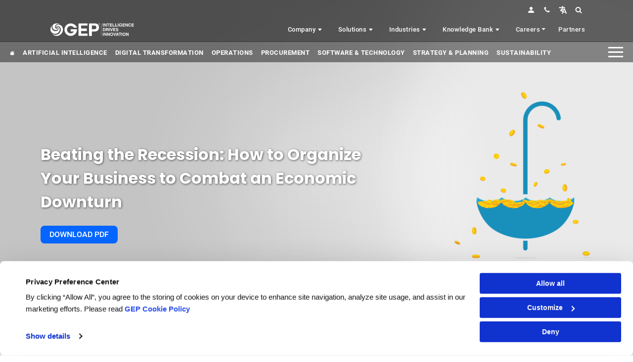

--- FILE ---
content_type: text/html; charset=UTF-8
request_url: https://www.gep.com/white-papers/how-to-organize-your-business-to-combat-an-economic-downturn
body_size: 36854
content:

<!DOCTYPE html>
<html lang="en" dir="ltr" prefix="content: http://purl.org/rss/1.0/modules/content/  dc: http://purl.org/dc/terms/  foaf: http://xmlns.com/foaf/0.1/  og: http://ogp.me/ns#  rdfs: http://www.w3.org/2000/01/rdf-schema#  schema: http://schema.org/  sioc: http://rdfs.org/sioc/ns#  sioct: http://rdfs.org/sioc/types#  skos: http://www.w3.org/2004/02/skos/core#  xsd: http://www.w3.org/2001/XMLSchema# " class="h-100" id="how-to-organize-your-business-to-combat-an-economic-downturn-page">
  <head>
    <link rel="stylesheet" href="/themes/custom/geptheme/css/fonts.css">
    <!-- Roboto Preload -->
    <link rel="preload" href="/themes/custom/geptheme/css/fonts/Roboto/Roboto-Black.ttf" as="font" crossorigin="anonymous">
    <link rel="preload" href="/themes/custom/geptheme/css/fonts/Roboto/Roboto-Regular.ttf" as="font" crossorigin="anonymous">
    <link rel="preload" href="/themes/custom/geptheme/css/fonts/Roboto/Roboto-Medium.ttf" as="font" crossorigin="anonymous">
    <link rel="preload" href="/themes/custom/geptheme/css/fonts/Roboto/Roboto-Bold.ttf" as="font" crossorigin="anonymous">
    <!-- Poppins Preload --> 
    <link rel="preload" href="/themes/custom/geptheme/css/fonts/Poppins/Poppins-Black.ttf" as="font" crossorigin="anonymous">
    <link rel="preload" href="/themes/custom/geptheme/css/fonts/Poppins/Poppins-Regular.ttf" as="font" crossorigin="anonymous">
    <link rel="preload" href="/themes/custom/geptheme/css/fonts/Poppins/Poppins-Medium.ttf" as="font" crossorigin="anonymous">
    <link rel="preload" href="/themes/custom/geptheme/css/fonts/Poppins/Poppins-Bold.ttf" as="font" crossorigin="anonymous">

    <link rel="stylesheet" href="https://cdn.jsdelivr.net/npm/bootstrap-icons@1.3.0/font/bootstrap-icons.css"> 
    <link rel="stylesheet" href="/themes/custom/geptheme/css/menu.css"> 
    <meta charset="utf-8" />
<meta http-equiv="content-language" content="en" />
<script type="application/ld+json">{
    "@context": "https://schema.org",
    "@type": "ScholarlyArticle",
    "headline": " Beating the Recession: How to Organize Your Business to Combat an Economic Downturn",
    "description": "Are we heading into a recession? It may be impossible to forecast a downturn, but it is inevitable that there will be one. This paper looks at the current economic situation, discusses the need to prepare for a slowdown and presents seven strategies for enterprises to build resilience.\r\n",
    "author": {
        "@type": "Organization",
        "name": "GEP",
        "memberOf": {
            "@type": "Organization",
            "name": "GEP"
        },
        "url": "https://www.gep.com/"
    },
    "dateModified": "2019-08-16T15:19:47+05:30",
    "publisher": {
        "@type": "Organization",
        "name": "GEP",
        "logo": {
            "@type": "ImageObject",
            "url": "https://www.gep.com/prod/s3fs-public/gep-brand/2023/GEP-AI-Logo-SVG.svg"
        }
    },
    "mainEntityOfPage": "https://www.gep.com/white-papers/how-to-organize-your-business-to-combat-an-economic-downturn",
    "url": "https://www.gep.com/white-papers/how-to-organize-your-business-to-combat-an-economic-downturn",
    "keywords": [
        " Beating the Recession: How to Organize Your Business to Combat an Economic Downturn"
    ],
    "articleBody": "\r\n\tEconomic growth is cyclical. Which means another recession is quite likely, if not inevitable.\r\n\r\n\tAre we heading into one? The jury’s still out.\r\n\r\n\tIn the meantime, what can enterprises do to build resilience against a downturn? What steps can you take now to sail through tough times?\r\n\r\n\tA new GEP white paper — Beating the Recession: How to Organize Your Business to Combat an Economic Downturn — discusses the unpredictability of a recession, the current economic situation, and the need to prepare for adverse market conditions even when business is thriving. It also presents seven effective strategies for enterprises to build resilience against an economic downturn.\r\n\r\n\tWhy Read It:\r\n\r\n\t\r\n\t\tThe need to stay prepared for a recession, before it happens\r\n\t\tState of the global economy and key indicators of a downturn\r\n\t\tSeven effective strategies to mitigate the impact of a recession\r\n\t\r\n\r\n\tA must-read for all business leaders focused on creating sustainable growth for the enterprise.\r\n\r\n\r\n \r\n",
    "wordCount": 154,
    "image": {
        "@type": "ImageObject",
        "url": [
            "https://www.gep.com/prod/s3fs-public/images/page/banner/node-importnode-export-importbeating-the-round-turn-ind-c-1238x69620-2.png"
        ],
        "height": 696,
        "width": 1238
    },
    "inLanguage": "en",
    "license": "https://creativecommons.org/licenses/by/4.0/",
    "identifier": "https://www.gep.com/white-papers/how-to-organize-your-business-to-combat-an-economic-downturn",
    "isPartOf": {
        "@type": "Periodical",
        "name": " Beating the Recession: How to Organize Your Business to Combat an Economic Downturn | GEP",
        "publisher": {
            "@type": "Organization",
            "name": "GEP"
        }
    },
    "about": {
        "@type": "Thing",
        "name": " Beating the Recession: How to Organize Your Business to Combat an Economic Downturn",
        "description": "Are we heading into a recession? It may be impossible to forecast a downturn, but it is inevitable that there will be one. This paper looks at the current economic situation, discusses the need to prepare for a slowdown and presents seven strategies for enterprises to build resilience.\r\n",
        "isAccessibleForFree": false,
        "hasPart": {
            "@type": "WebPageElement",
            "isAccessibleForFree": false,
            "cssSelector": ".paywall"
        }
    }
}</script>
<meta name="description" content="Are we heading into a recession? It may be impossible to forecast a downturn, but it is inevitable that there will be one. This paper looks at the current economic situation, discusses the need to prepare for a slowdown and presents seven strategies for enterprises to build resilience." />
<link rel="canonical" href="https://www.gep.com/white-papers/how-to-organize-your-business-to-combat-an-economic-downturn" />
<link rel="shortlink" href="https://www.gep.com/white-papers/how-to-organize-your-business-to-combat-an-economic-downturn" />
<meta property="og:type" content="website" />
<meta property="og:url" content="https://www.gep.com/white-papers/how-to-organize-your-business-to-combat-an-economic-downturn" />
<meta property="og:title" content="Beating the Recession: How to Organize Your Business to Combat an Economic Downturn | GEP" />
<meta property="og:description" content="Are we heading into a recession? It may be impossible to forecast a downturn, but it is inevitable that there will be one. This paper looks at the current economic situation, discusses the need to prepare for a slowdown and presents seven strategies for enterprises to build resilience." />
<meta property="og:image" content="https://www.gep.com/prod/s3fs-public/Beating-the-Recession-I-1200x627-2.png" />
<meta property="og:image" content="https://www.gep.com/prod/s3fs-public/images/whitepapers/ipad/beating-the-recession-b-890x590-2.png" />
<meta property="og:image:url" content="https://www.gep.com/prod/s3fs-public/Beating-the-Recession-I-1200x627-2.png" />
<meta property="og:image:url" content="https://www.gep.com/prod/s3fs-public/images/whitepapers/ipad/beating-the-recession-b-890x590-2.png" />
<meta property="og:image:width" content="1200" />
<meta property="og:image:height" content="628" />
<meta name="MobileOptimized" content="width" />
<meta name="HandheldFriendly" content="true" />
<meta name="viewport" content="width=device-width, initial-scale=1.0" />
<link rel="icon" href="/themes/custom/geptheme/favicon.ico" type="image/vnd.microsoft.icon" />

    <title>Beating the Recession: How to Organize Your Business to Combat an Economic Downturn | GEP</title>
    <link rel="stylesheet" media="all" href="/sites/default/files/css/css_pvYn_0Qe6KIXlLY3JGNeHpvbkERhAmluROm8XqwLVJM.css?delta=0&amp;language=en&amp;theme=geptheme&amp;include=[base64]" />
<link rel="stylesheet" media="all" href="/sites/default/files/css/css_SUMOHq-tLDyRpBFmgsIqZlgULWjr2IRdzJsAfoYzbLg.css?delta=1&amp;language=en&amp;theme=geptheme&amp;include=[base64]" />

    
    <!-- Google Tag Manager -->
<script async="async">(function(w,d,s,l,i){w[l]=w[l]||[];w[l].push({'gtm.start':
new Date().getTime(),event:'gtm.js'});var f=d.getElementsByTagName(s)[0],
j=d.createElement(s),dl=l!='dataLayer'?'&l='+l:'';j.async=true;j.src=
'https://www.googletagmanager.com/gtm.js?id='+i+dl;f.parentNode.insertBefore(j,f);
})(window,document,'script','dataLayer','GTM-M94W3Z9');</script>
<!-- End Google Tag Manager -->



<!-- Matomo -->
<script>
  var _paq = window._paq = window._paq || [];
  /* tracker methods like "setCustomDimension" should be called before "trackPageView" */
  _paq.push(['trackPageView']);
  _paq.push(['enableLinkTracking']);
  (function() {
    var u="//analytics2.gep.com/";
    _paq.push(['setTrackerUrl', u+'matomo.php']);
    _paq.push(['setSiteId', '1']);
    var d=document, g=d.createElement('script'), s=d.getElementsByTagName('script')[0];
    g.async=true; g.src=u+'matomo.js'; s.parentNode.insertBefore(g,s);
  })();
</script>
<!-- End Matomo Code -->

<style type="text/css">
  a#CybotCookiebotDialogPoweredbyCybot,
  div#CybotCookiebotDialogPoweredByText {
    display: none;
  }

  #CookiebotWidget .CookiebotWidget-body .CookiebotWidget-main-logo {
    display: none; 
  }

#CybotCookiebotDialogFooter .CybotCookiebotDialogBodyButton { padding: 0.2em; font-size:14px;}

#CybotCookiebotDialogHeader {display:none!important;}

.CybotCookiebotDialogBodyButton {
    padding: 7px !important;
}
div#CybotCookiebotDialogHeader {
    display: none;
}

#CookiebotWidget.CookiebotWidget-body  {font-szie:12px !important; }

#CookiebotWidget .CookiebotWidget-body .CookiebotWidget-main-logo svg { width:60px !important;}

#CybotCookiebotDialog .CookieCard .CybotCookiebotDialogDetailBodyContentCookieTypeIntro, #CybotCookiebotDialogDetailBodyContentCookieContainerTypes .CybotCookiebotDialogDetailBodyContentCookieTypeTableContainer, #CybotCookiebotDialogDetailBodyContentIABv2Tabs .CollapseCard {
    font-size: 12px!important;
    line-height: 20px!imporant;
}

span.CybotCookiebotDialogDetailBulkConsentCount {
    display: none !important;
}

 
</style>

<script type="text/javascript">
window.addEventListener("CookiebotOnDialogDisplay", e => { 
const detailCategories = ["Preference", "Statistics", "Advertising", "Unclassified"], 
toggleCategories = ["Preferences", "Statistics", "Marketing"]; 
detailCategories.forEach(e => { 
if (CookieConsentDialog[`cookieTable${e}Count`] === 0) 
document.getElementById( 
`CybotCookiebotDialogDetailBodyContentCookieContainer${e}Card` 
).parentNode.style.display = "none"; 
}); 
for (let i = 0; i < 3; i++) 
if (CookieConsentDialog[`cookieTable${detailCategories[i]}Count`] === 0) 
document.querySelector( 
`label[for=CybotCookiebotDialogBodyLevelButton${toggleCategories[i]}]` 
).parentNode.style.display = "none"; 
}, !1)
</script>
 
  </head>
  <body class="path-node page-node-type-whitepapers   d-flex flex-column h-100">
    
        <a href="#main-content" class="visually-hidden focusable skip-link">
      Skip to main content
    </a>
    
      <div class="dialog-off-canvas-main-canvas d-flex flex-column h-100" data-off-canvas-main-canvas>
    <header>
 <div class="container">
  <div class="row">
      <div class="region region-header">
    <div id="block-homerefreshbanner" class="block block-block-content block-block-content29a858d3-1fab-48a7-92fd-957e4d33b010">
  
    
      
  </div>

  </div>
 
      
      <div class="top-header-nav p-0">
            <div class="region region-social-icon-nav">
    <section class="topnav d-none d-lg-block py-1">
    <ul class="ms-auto me-4 d-flex justify-content-end ">
        <li>
            <a href="/login"><img src="/prod/s3fs-public/person-fill.svg" alt="login" width="24" height="24"></a>
        </li>
        <li>
            <a href="/company/contact-us"><img src="/themes/custom/geptheme/images/topnav-contact-icon.svg" alt="contact" width="24" height="35"></a>
        </li>
        <li class="dropdown language-select">
            <a class="dropdown-toggle" href="#" title="Language" id="languageDropdown" aria-expanded="false" aria-haspopup="true" data-bs-toggle="dropdown" data-placement="bottom" role="button"><img src="/themes/custom/geptheme/images/topnav-language-icon.svg" alt="language" width="24" height="24"></a>
            <ul class="dropdown-menu" aria-labelledby="languageDropdown">
                <li>
                    <a href="https://www.gep.com/">English</a>
                </li>
                <li>
                    <a href="https://www.gep.com/fr-fr/">Français</a>
                </li>
                <li>
                    <a href="https://www.gep.com/es-es/">Español</a>
                </li>
                <li>
                    <a href="https://www.gep.com/global-presence/americas/portuguese">Português</a>
                </li>
                <li>
                    <a href="https://www.gep.com/de-de/">Deutsch</a>
                </li>
                <li>
                    <a href="https://www.gep.com/it-it/">Italia</a>
                </li>
                <li>
                    <a href="https://www.gep.com/zh-cn/">简体中文</a>
                </li>
                <li>
                    <a href="https://www.gep.com/jp-ja/">日本語</a>
                </li>
            </ul>
        </li>
        <li class="gep-search">
            <a href="#"><img src="/themes/custom/geptheme/images/topnav-search-icon.svg" alt="search" width="24" height="30"></a>
        </li>
    </ul>
</section>
<div class="gep-search-form">
    <div class="close-search">
        X
    </div>
    <form class="form-search content-search" accept-charset="UTF-8" action="javascript:void(0);" id="search-block-form" method="post" novalidate="novalidate">
        <div>
            <div>
                <div class="input-group">
                    <input class="form-control form-text form-autocomplete ui-autocomplete-processed ui-autocomplete-input valid" autocomplete="off" data-autocomplete-path="/search_api_autocomplete/global_search?display=page_1&amp;&amp;filter=search" data-sa-theme="basic-green" data-search-api-autocomplete-search="global_search" id="edit-search-block-form--2" maxlength="128" name="search_block_form" placeholder="Search" size="15" title="Enter the terms you wish to search for." type="text" value=""> <span class="input-group-btn"><button class="btn btn-primary" id="btn_search_popup" type="submit"><span aria-hidden="true" class="icon-search"><i class="bi bi-search">&nbsp;</i></span></button></span>
                </div>
                <ul class="ui-autocomplete ui-front ui-menu ui-widget ui-widget-content ui-corner-all search-api-autocomplete-search" id="custom-block-search" style="max-height:200px; top: 206.938px; left: 194.844px; width: 1090.16px; overflow: auto;" tabindex="0"></ul>
            </div>
        </div>
    </form>
</div>
  </div>

          <section class="main-nav">
            <nav class="navbar" aria-label="First navbar example">
                                      
<a href="/" title="Home" rel="home" class="navbar-brand me-auto">
  <img id="logo-white" src="/themes/custom/geptheme/gep-desktop-logo.svg" alt="GEP Logo" height="45"/>
  <img id="logo-colored" class="d-none" src="/themes/custom/geptheme/gep-logo-color.svg" alt="GEP Logo">
</a>


                                                            
<nav class="wsmenu d-flex position-static ql-nav d-none d-md-none d-lg-block">
    <ul class="wsmenu-list position-static">
                                                                        <li class="nav-item mega-menu " aria-haspopup="true"><span class="wsmenu-click"><i class="wsmenu-arrow"></i></span>
                    <a class="nav-link" href=/company >Company <i class="bi bi-caret-down-fill s-15">&nbsp;</i></a>
                                            <ul class="sub-menu row">
                            <li aria-haspopup="true" class="h-100">
                                <div class="container h-100">
                                    <div class="row h-100">
                                        <div class="col-3 bg-light-blue m-0 p-0"><ul class="nav" id="v-pills-tab" role="tablist" aria-orientation="vertical">
                                                                                            <li class="nav-item" role="presentation">
                                                                                                        <a class="nav-link fw-bold active" id="about-us-tab" data-bs-toggle="pill" data-bs-target="#about-us" type="button" role="tab" aria-controls="about-us" aria-selected="false">About Us<i class="bi bi-chevron-right menu-with-child">&nbsp;</i></a>
                                                                                                                                                                                                            </li>
                                                                                            <li class="nav-item" role="presentation">
                                                                                                        <a class="nav-link fw-bold " id="culture-tab" data-bs-toggle="pill" data-bs-target="#culture" type="button" role="tab" aria-controls="culture" aria-selected="false">Culture<i class="bi bi-chevron-right menu-with-child">&nbsp;</i></a>
                                                                                                                                                                                                            </li>
                                                                                            <li class="nav-item" role="presentation">
                                                                                                        <a class="nav-link fw-bold " id="careers-tab" data-bs-toggle="pill" data-bs-target="#careers" type="button" role="tab" aria-controls="careers" aria-selected="false">Careers<i class="bi bi-chevron-right menu-with-child">&nbsp;</i></a>
                                                                                                                                                                                                            </li>
                                                                                            <li class="nav-item" role="presentation">
                                                                                                        <a class="nav-link fw-bold " id="contact-us-tab" data-bs-toggle="pill" data-bs-target="#contact-us" type="button" role="tab" aria-controls="contact-us" aria-selected="false">Contact Us<i class="bi bi-chevron-right menu-with-child">&nbsp;</i></a>
                                                                                                                                                                                                            </li>
                                                                                            <li class="nav-item" role="presentation">
                                                                                                        <a class="nav-link fw-bold " href="/company/ai-first-approach-for-supply-chain-and-procurement" data-bs-toggle="pill" type="button" role="tab" aria-controls="ai-first-at-gep" aria-selected="false">AI-First at GEP<!-- <i class="bi bi-arrow-up-right-square">&nbsp;</i> --></a>
                                                                                                                                                                                                            </li>
                                                                                            <li class="nav-item" role="presentation">
                                                                                                        <a class="nav-link fw-bold " href="/company/affirming-environmental-sustainability-in-supply-chain-and-procurement" data-bs-toggle="pill" type="button" role="tab" aria-controls="sustainability-at-gep" aria-selected="false">Sustainability at GEP<!-- <i class="bi bi-arrow-up-right-square">&nbsp;</i> --></a>
                                                                                                                                                                                                            </li>
                                                                                    </ul></div>
                                        <div class="col-9 tab-content " id="v-pills-tabContent">
                                                                                                <div class="tab-pane fade show active" id="about-us" role="tabpanel" aria-labelledby="about-us-tab" tabindex="0">
                                                        <div class="container text-center">
                                                            <h2 class="text-left mega-content-head fw-bold"><a href="/company" class="text-uppercase">About Us <span class="flaticon-right-arrow ms-2"></span></a></h2>
                                                            <div class="row">
                                                                                                                                                                                                            <div class="col-md-4">
                                                                            <ul class="tab-pane-nav-container " aria-orientation="vertical" role="tablist">
                                                                                                                                                                                                                                                        <li class="nav-item col " role="presentation"><a class="nav-link fw-bold" href="/company/leadership" aria-selected="false" tabindex="-1" role="tab">Leadership
                                                                                    </a></li>
                                                                                                                                                                                                                                                        <li class="nav-item col " role="presentation"><a class="nav-link fw-bold" href="/company/clients" aria-selected="false" tabindex="-1" role="tab">Customers
                                                                                    </a></li>
                                                                                                                                                                                                                                                        <li class="nav-item col " role="presentation"><a class="nav-link fw-bold" href="/company/partners" aria-selected="false" tabindex="-1" role="tab">Partners
                                                                                    </a></li>
                                                                                                                                                                                                                                                        <li class="nav-item col " role="presentation"><a class="nav-link fw-bold" href="/company/news" aria-selected="false" tabindex="-1" role="tab">News
                                                                                    </a></li>
                                                                                                                                                                                                                                                        <li class="nav-item col " role="presentation"><a class="nav-link fw-bold" href="/company/gep-in-news" aria-selected="false" tabindex="-1" role="tab">GEP in the News
                                                                                    </a></li>
                                                                                                                                                                                                                                                        <li class="nav-item col " role="presentation"><a class="nav-link fw-bold" href="/events" aria-selected="false" tabindex="-1" role="tab">Events
                                                                                    </a></li>
                                                                                                                                                                                                                                                        <li class="nav-item col " role="presentation"><a class="nav-link fw-bold" href="/company/mission-vision" aria-selected="false" tabindex="-1" role="tab">Mission &amp; Vision   
                                                                                    </a></li>
                                                                                                                                                                                                                                                        <li class="nav-item col " role="presentation"><a class="nav-link fw-bold" href="/company/awards-and-recognition" aria-selected="false" tabindex="-1" role="tab">Awards &amp; Recognition
                                                                                    </a></li>
                                                                                                                                                                                                                                                        <li class="nav-item col " role="presentation"><a class="nav-link fw-bold" href="/company/contact-us" aria-selected="false" tabindex="-1" role="tab">Contact Us
                                                                                    </a></li>
                                                                                                                                                            </ul>
                                                                        </div>
                                                                        <div class="col-md-8">
                                                                        <div class="row"><div class="col"><div class="card h-100 d-flex flex-column zoom p-2 text-start bg-gradient-light-p2b border-0"><img class="img-fluid" src="/prod/s3fs-public/inline-images/menu-promo-gartner.jpg" data-entity-uuid="e883991b-8c48-4574-bdd2-aa46128507eb" data-entity-type="file" width="NaN" height="NaN" alt="GEP leads Gartner 2025 Magic Quadrant for Source-to-Pay Suites"><div class="card-body p-2"><p class="card-title w-500 fs-medium">GEP Is a Leader in the 2025 Gartner® Magic Quadrant™ for Source-to-Pay Suites</p></div><div class="card-footer mt-auto p-2 m-0 bg-transparent border-0"><a class="btn btn-sm btn-primary" href="/research-reports/gartner-2025-magic-quadrant-source-pay-suites">Read More</a></div></div></div><div class="col"><div class="card h-100 d-flex flex-column zoom p-2 text-start bg-gradient-light-p2b border-0"><img class="card-img-top img-fluid rounded" src="/prod/s3fs-public/menu-promo-company-A1-TRC.webp" alt="A Procurement Software Platforms Leader — 4 Years Running" width="NaN" height="NaN"><div class="card-body p-2"><p class="card-title w-500 fs-medium">Tariff Resource Center: Strategies and Action Plans&nbsp;</p></div><div class="card-footer mt-auto p-2 m-0 bg-transparent border-0"><a class="btn btn-sm btn-primary" href="/gep-tariff-management-resource-center">Read More</a></div></div></div></div>
                                                                        </div> 
                                                                                                                                                                                                </div>
                                                        </div>
                                                    </div>
                                                                                                                                                                                                                                                                                                                                                                                                                                                                                                                                                                                                                                                                                                                                                                                                                                                                                                                                                                                                                                                                            
                                                                                                <div class="tab-pane fade " id="culture" role="tabpanel" aria-labelledby="culture-tab" tabindex="0">
                                                        <div class="container text-center">
                                                            <h2 class="text-left mega-content-head fw-bold"><a href="/company/culture" class="text-uppercase">Culture <span class="flaticon-right-arrow ms-2"></span></a></h2>
                                                            <div class="row">
                                                                                                                                                                                                            <div class="col-md-4">
                                                                            <ul class="tab-pane-nav-container " aria-orientation="vertical" role="tablist">
                                                                                                                                                                                                                                                        <li class="nav-item col " role="presentation"><a class="nav-link fw-bold" href="/company/culture/diversity" aria-selected="false" tabindex="-1" role="tab">Diversity
                                                                                    </a></li>
                                                                                                                                                                                                                                                        <li class="nav-item col " role="presentation"><a class="nav-link fw-bold" href="/company/culture/advocacy-and-community-outreach" aria-selected="false" tabindex="-1" role="tab">GEP Cares
                                                                                    </a></li>
                                                                                                                                                                                                                                                        <li class="nav-item col " role="presentation"><a class="nav-link fw-bold" href="/company/culture/gep-core-values" aria-selected="false" tabindex="-1" role="tab">GEP Core Values
                                                                                    </a></li>
                                                                                                                                                                                                                                                        <li class="nav-item col " role="presentation"><a class="nav-link fw-bold" href="/company/culture/women" aria-selected="false" tabindex="-1" role="tab">Women at GEP
                                                                                    </a></li>
                                                                                                                                                            </ul>
                                                                        </div>
                                                                        <div class="col-md-8">
                                                                        <div class="row row-cols-2"><div class="col"><div class="card h-100 d-flex flex-column zoom p-2 text-start bg-gradient-light-p2b border-0"><a href="https://www.linkedin.com/posts/gep-worldwide_wearegep-xylem-watersupply-activity-6935943462227714048-FpDY" target="_blank"><img class="card-img-top img-fluid rounded" src="/prod/s3fs-public/menu-promo-Culture-A1.webp" alt="A Procurement Software Platforms Leader — 4 Years Running" width="NaN" height="NaN"></a><div class="card-body p-2"><p class="card-title w-500 fs-medium"><a href="https://www.linkedin.com/posts/gep-worldwide_wearegep-xylem-watersupply-activity-6935943462227714048-FpDY" target="_blank">GEP &amp; Xylem Unite to Bring Clean Water to 1,800 in Maharashtra</a></p></div></div></div><div class="col"><div class="card h-100 d-flex flex-column zoom p-2 text-start bg-gradient-light-p2b border-0"><a class="border-0 p-0 m-0 mb-2" href="https://www.linkedin.com/posts/roopa-g-962b05_un-hunger-activity-7182019391289470976-Jwsu?utm_source=share&amp;utm_medium=member_desktop" target="_blank"><img class="card-img-top img-fluid rounded" src="/prod/s3fs-public/menu-promo-culture-b.webp" alt="Mapping &amp; Reducing Scope 3 Emissions: A Quickstart Guide for Procurement Pros " width="NaN" height="NaN"></a><div class="card-body p-2"><p class="card-title w-500 fs-medium"><a class="border-0 p-0 m-0 mb-2" href="https://www.linkedin.com/posts/roopa-g-962b05_un-hunger-activity-7182019391289470976-Jwsu?utm_source=share&amp;utm_medium=member_desktop" target="_blank">GEP &amp; Akshaya Patra: Partnering to Deliver 4 Billion Meals and Fight Hunger Worldwide</a></p></div></div></div></div>
                                                                        </div> 
                                                                                                                                                                                                </div>
                                                        </div>
                                                    </div>
                                                                                                                                                                                                                                                                                                                                                                                                                                                                                                                                    
                                                                                                <div class="tab-pane fade " id="careers" role="tabpanel" aria-labelledby="careers-tab" tabindex="0">
                                                        <div class="container text-center">
                                                            <h2 class="text-left mega-content-head fw-bold"><a href="/careers" class="text-uppercase">Careers <span class="flaticon-right-arrow ms-2"></span></a></h2>
                                                            <div class="row">
                                                                                                                                                                                                            <div class="col-md-4">
                                                                            <ul class="tab-pane-nav-container " aria-orientation="vertical" role="tablist">
                                                                                                                                                                                                                                                        <li class="nav-item col " role="presentation"><a class="nav-link fw-bold" href="#" aria-selected="false" tabindex="-1" role="tab">Explore Global Careers Opportunties
                                                                                    </a></li>
                                                                                                                                                                                                                                                        <li class="nav-item col child-indent" role="presentation"><a class="nav-link fw-bold" href="https://jobsus-gep.icims.com/jobs/intro?hashed=-626005004&amp;mobile=false&amp;width=1226&amp;height=500&amp;bga=true&amp;needsRedirect=false&amp;jan1offset=-300&amp;jun1offset=-240" aria-selected="false" tabindex="-1" role="tab">North American
                                                                                    </a></li>
                                                                                                                                                                                                                                                        <li class="nav-item col child-indent" role="presentation"><a class="nav-link fw-bold" href="https://jobseurope-gep.icims.com/jobs/intro?hashed=-626005004&amp;mobile=false&amp;width=1226&amp;height=500&amp;bga=true&amp;needsRedirect=false&amp;jan1offset=-300&amp;jun1offset=-240" aria-selected="false" tabindex="-1" role="tab">Europe
                                                                                    </a></li>
                                                                                                                                                                                                                                                        <li class="nav-item col child-indent" role="presentation"><a class="nav-link fw-bold" href="https://jobsindia-apac-gep.icims.com/" aria-selected="false" tabindex="-1" role="tab">India
                                                                                    </a></li>
                                                                                                                                                                                                                                                        <li class="nav-item col child-indent" role="presentation"><a class="nav-link fw-bold" href="https://jobsamericas-gep.icims.com/jobs/intro?hashed=-626005004&amp;mobile=false&amp;width=1226&amp;height=500&amp;bga=true&amp;needsRedirect=false&amp;jan1offset=-300&amp;jun1offset=-240" aria-selected="false" tabindex="-1" role="tab">Latin America
                                                                                    </a></li>
                                                                                                                                                                                                                                                        <li class="nav-item col child-indent" role="presentation"><a class="nav-link fw-bold" href="https://jobsindia-apac-gep.icims.com/" aria-selected="false" tabindex="-1" role="tab">Asia-Pacific
                                                                                    </a></li>
                                                                                                                                                                                                                                                        <li class="nav-item col " role="presentation"><a class="nav-link fw-bold" href="/careers" aria-selected="false" tabindex="-1" role="tab">Join Us
                                                                                    </a></li>
                                                                                                                                                                                                                                                        <li class="nav-item col " role="presentation"><a class="nav-link fw-bold" href="/careers/the-gep-life/the-gepper-blog" aria-selected="false" tabindex="-1" role="tab">GEP Per Se
                                                                                    </a></li>
                                                                                                                                                                                                                                                        <li class="nav-item col " role="presentation"><a class="nav-link fw-bold" href="/careers/join-us/campus-connect" aria-selected="false" tabindex="-1" role="tab">Campus Connect
                                                                                    </a></li>
                                                                                                                                                            </ul>
                                                                        </div>
                                                                        <div class="col-md-8">
                                                                        <div class="row row-cols-2 g-4"><div class="col"><img class="img-fluid" src="/prod/s3fs-public/menu-promo-career-USA.webp" alt="TOP EMPLOYER 2025 - USA" width="NaN" height="NaN"></div><div class="col"><img class="img-fluid" src="/prod/s3fs-public/menu-promo-career-UK.webp" alt="TOP EMPLOYER 2025 - UK" width="NaN" height="NaN"></div><div class="col"><img class="img-fluid" src="/prod/s3fs-public/menu-promo-career-BHARAT.webp" alt="TOP EMPLOYER 2025 - INDIA" width="NaN" height="NaN"></div><div class="col"><img class="img-fluid" src="/prod/s3fs-public/menu-promo-career-CR.webp" alt="TOP EMPLOYER 2025 - Costa Rica" width="NaN" height="NaN"></div></div>
                                                                        </div> 
                                                                                                                                                                                                </div>
                                                        </div>
                                                    </div>
                                                                                                                                                                                                                                                                                                                                                                                                                                                                                                                                                                                                                                                                                                                                                                                                                                                                                                                                                                                                                                                                            
                                                                                                <div class="tab-pane fade " id="contact-us" role="tabpanel" aria-labelledby="contact-us-tab" tabindex="0">
                                                        <div class="container text-center">
                                                            <h2 class="text-left mega-content-head fw-bold"><a href="/company/contact-us" class="text-uppercase">Contact Us <span class="flaticon-right-arrow ms-2"></span></a></h2>
                                                            <div class="row">
                                                                                                                                                                                                            <div class="col-md-4">
                                                                            <ul class="tab-pane-nav-container " aria-orientation="vertical" role="tablist">
                                                                                                                                                                                                                                                        <li class="nav-item col " role="presentation"><a class="nav-link fw-bold" href="/company/contact-us#ask-us" aria-selected="false" tabindex="-1" role="tab">Ask Us
                                                                                    </a></li>
                                                                                                                                                                                                                                                        <li class="nav-item col " role="presentation"><a class="nav-link fw-bold" href="/company/contact-us#rfp" aria-selected="false" tabindex="-1" role="tab">Request for Proposal
                                                                                    </a></li>
                                                                                                                                                                                                                                                        <li class="nav-item col " role="presentation"><a class="nav-link fw-bold" href="/company/contact-us/schedule-demo" aria-selected="false" tabindex="-1" role="tab">Schedule a Demo
                                                                                    </a></li>
                                                                                                                                                                                                                                                        <li class="nav-item col " role="presentation"><a class="nav-link fw-bold" href="/company/contact-us#feedback" aria-selected="false" tabindex="-1" role="tab">Share Feeback 
                                                                                    </a></li>
                                                                                                                                                            </ul>
                                                                        </div>
                                                                        <div class="col-md-8">
                                                                        <div class="row row-cols-3 g-2"><div class="col"><div class="card h-100 d-flex flex-column zoom p-2 text-start bg-gradient-light-p2b border-0"><img class="card-img-top img-fluid rounded" src="/prod/s3fs-public/menu-promo-contact-America.webp" alt="GEP - AMERICA" width="NaN" height="NaN"><div class="card-body p-2"><p class="card-title w-500 fs-medium"><a href="/global-presence/americas">GEP in the Americas</a></p></div></div></div><div class="col"><div class="card h-100 d-flex flex-column zoom p-2 text-start bg-gradient-light-p2b border-0"><img class="card-img-top img-fluid rounded" src="/prod/s3fs-public/menu-promo-contact-Europe.webp" alt="GEP - EUROPE" width="NaN" height="NaN"><div class="card-body p-2"><p class="card-title w-500 fs-medium"><a href="/global-presence/europe">GEP in Europe</a></p></div></div></div><div class="col"><div class="card h-100 d-flex flex-column zoom p-2 text-start bg-gradient-light-p2b border-0"><img class="card-img-top img-fluid rounded" src="/prod/s3fs-public/menu-promo-contact-Asia.webp" alt="GEP - ASIA" width="NaN" height="NaN"><div class="card-body p-2"><p class="card-title w-500 fs-medium"><a href="/global-presence/asia-pacific">GEP in Asia</a></p></div></div></div><div class="col"><div class="card h-100 d-flex flex-column zoom p-2 text-start bg-gradient-light-p2b border-0"><img class="card-img-top img-fluid rounded" src="/prod/s3fs-public/menu-promo-contact-Africa.webp" alt="GEP - AFRICA" width="NaN" height="NaN"><div class="card-body p-2"><p class="card-title w-500 fs-medium"><a href="/global-presence">GEP in Africa&nbsp;</a></p></div></div></div><div class="col"><div class="card h-100 d-flex flex-column zoom p-2 text-start bg-gradient-light-p2b border-0"><img class="card-img-top img-fluid rounded" src="/prod/s3fs-public/menu-promo-contact-ME.webp" alt="GEP - Middle East" width="NaN" height="NaN"><div class="card-body p-2"><p class="card-title w-500 fs-medium"><a href="/global-presence/middle-east">GEP in the Middle East</a></p></div></div></div></div>
                                                                        </div> 
                                                                                                                                                                                                </div>
                                                        </div>
                                                    </div>
                                                                                                                                                                                                                                                                                                                                                                                                                                                                                                                                    
                                                                                                <div class="tab-pane fade " id="ai-first-at-gep" role="tabpanel" aria-labelledby="ai-first-at-gep-tab" tabindex="0">
                                                        <div class="container text-center">
                                                            <h2 class="text-left mega-content-head fw-bold"><a href="/company/ai-first-approach-for-supply-chain-and-procurement" class="text-uppercase">AI-First at GEP <span class="flaticon-right-arrow ms-2"></span></a></h2>
                                                            <div class="row">
                                                                                                                                                                                                            <div class="col">
                                                                            <ul class="tab-pane-nav-container col3" aria-orientation="vertical" role="tablist">
                                                                                                                                                            </ul>
                                                                        </div>
                                                                                                                                                                                                </div>
                                                        </div>
                                                    </div>
                                                                                                    
                                                                                                <div class="tab-pane fade " id="sustainability-at-gep" role="tabpanel" aria-labelledby="sustainability-at-gep-tab" tabindex="0">
                                                        <div class="container text-center">
                                                            <h2 class="text-left mega-content-head fw-bold"><a href="/company/affirming-environmental-sustainability-in-supply-chain-and-procurement" class="text-uppercase">Sustainability at GEP <span class="flaticon-right-arrow ms-2"></span></a></h2>
                                                            <div class="row">
                                                                                                                                                                                                            <div class="col">
                                                                            <ul class="tab-pane-nav-container col3" aria-orientation="vertical" role="tablist">
                                                                                                                                                            </ul>
                                                                        </div>
                                                                                                                                                                                                </div>
                                                        </div>
                                                    </div>
                                                                                                    
                                                                                    </div>
                                    </div>
                                </div>
                            </li>
                        </ul>
                                    </li>
                                                                                        <li class="nav-item mega-menu " aria-haspopup="true"><span class="wsmenu-click"><i class="wsmenu-arrow"></i></span>
                    <a class="nav-link" href=# >Solutions <i class="bi bi-caret-down-fill s-15">&nbsp;</i></a>
                                            <ul class="sub-menu row">
                            <li aria-haspopup="true" class="h-100">
                                <div class="container h-100">
                                    <div class="row h-100">
                                        <div class="col-3 bg-light-blue m-0 p-0"><ul class="nav" id="v-pills-tab" role="tablist" aria-orientation="vertical">
                                                                                            <li class="nav-item" role="presentation">
                                                                                                        <a class="nav-link fw-bold active" id="software-tab" data-bs-toggle="pill" data-bs-target="#software" type="button" role="tab" aria-controls="software" aria-selected="false">Software<i class="bi bi-chevron-right menu-with-child">&nbsp;</i></a>
                                                                                                                                                                <ul class="collapse-list">
                                                                                                                                                                                                <li class="nav-item" role="presentation"><a class="nav-link" href="/software/gep-quantum/gep-qi" aria-selected="false" role="tab" tabindex="-1">GEP QI <!-- <i class="bi bi-arrow-up-right-square">&nbsp;</i> --></a></li>
                                                                                                                                                                                                                                                                <li class="nav-item " role="presentation"><a class="nav-link" id="gep-smart--tab" data-bs-toggle="pill" data-bs-target="#gep-smart-" type="button" role="tab" aria-controls="gep-smart-" aria-selected="false" tabindex="-1">GEP SMART  <i class="bi bi-chevron-right menu-with-child">&nbsp;</i></a></li>
                                                                                                                                                                                                                                                                <li class="nav-item " role="presentation"><a class="nav-link" id="gep-nexxe--tab" data-bs-toggle="pill" data-bs-target="#gep-nexxe-" type="button" role="tab" aria-controls="gep-nexxe-" aria-selected="false" tabindex="-1">GEP NEXXE  <i class="bi bi-chevron-right menu-with-child">&nbsp;</i></a></li>
                                                                                                                                                                                                                                                                <li class="nav-item " role="presentation"><a class="nav-link" id="gep-fina-tab" data-bs-toggle="pill" data-bs-target="#gep-fina" type="button" role="tab" aria-controls="gep-fina" aria-selected="false" tabindex="-1">GEP FINA <i class="bi bi-chevron-right menu-with-child">&nbsp;</i></a></li>
                                                                                                                                                                                                                                                                <li class="nav-item " role="presentation"><a class="nav-link" id="gep-quantum-tab" data-bs-toggle="pill" data-bs-target="#gep-quantum" type="button" role="tab" aria-controls="gep-quantum" aria-selected="false" tabindex="-1">GEP QUANTUM <i class="bi bi-chevron-right menu-with-child">&nbsp;</i></a></li>
                                                                                                                                                                                                                                                                <li class="nav-item" role="presentation"><a class="nav-link" href="/software/gep-green" aria-selected="false" role="tab" tabindex="-1">GEP GREEN <!-- <i class="bi bi-arrow-up-right-square">&nbsp;</i> --></a></li>
                                                                                                                                     
                                                        </ul>
                                                                                                    </li>
                                                                                            <li class="nav-item" role="presentation">
                                                                                                        <a class="nav-link fw-bold " id="strategy-tab" data-bs-toggle="pill" data-bs-target="#strategy" type="button" role="tab" aria-controls="strategy" aria-selected="false">Strategy<i class="bi bi-chevron-right menu-with-child">&nbsp;</i></a>
                                                                                                                                                                <ul class="collapse-list">
                                                                                                                                                                                                <li class="nav-item " role="presentation"><a class="nav-link" id="procurement-consulting-tab" data-bs-toggle="pill" data-bs-target="#procurement-consulting" type="button" role="tab" aria-controls="procurement-consulting" aria-selected="false" tabindex="-1">Procurement Consulting <i class="bi bi-chevron-right menu-with-child">&nbsp;</i></a></li>
                                                                                                                                                                                                                                                                <li class="nav-item " role="presentation"><a class="nav-link" id="supply-chain-consulting-tab" data-bs-toggle="pill" data-bs-target="#supply-chain-consulting" type="button" role="tab" aria-controls="supply-chain-consulting" aria-selected="false" tabindex="-1">Supply Chain Consulting <i class="bi bi-chevron-right menu-with-child">&nbsp;</i></a></li>
                                                                                                                                     
                                                        </ul>
                                                                                                    </li>
                                                                                            <li class="nav-item" role="presentation">
                                                                                                        <a class="nav-link fw-bold " id="managed-services-tab" data-bs-toggle="pill" data-bs-target="#managed-services" type="button" role="tab" aria-controls="managed-services" aria-selected="false">Managed Services<i class="bi bi-chevron-right menu-with-child">&nbsp;</i></a>
                                                                                                                                                                <ul class="collapse-list">
                                                                                                                                                                                                <li class="nav-item " role="presentation"><a class="nav-link" id="procurement-outsourcing--tab" data-bs-toggle="pill" data-bs-target="#procurement-outsourcing-" type="button" role="tab" aria-controls="procurement-outsourcing-" aria-selected="false" tabindex="-1">Procurement Outsourcing  <i class="bi bi-chevron-right menu-with-child">&nbsp;</i></a></li>
                                                                                                                                                                                                                                                                <li class="nav-item " role="presentation"><a class="nav-link" id="supply-chain-outsourcing-tab" data-bs-toggle="pill" data-bs-target="#supply-chain-outsourcing" type="button" role="tab" aria-controls="supply-chain-outsourcing" aria-selected="false" tabindex="-1">Supply Chain Outsourcing <i class="bi bi-chevron-right menu-with-child">&nbsp;</i></a></li>
                                                                                                                                     
                                                        </ul>
                                                                                                    </li>
                                                                                    </ul></div>
                                        <div class="col-9 tab-content " id="v-pills-tabContent">
                                                                                                <div class="tab-pane fade show active" id="software" role="tabpanel" aria-labelledby="software-tab" tabindex="0">
                                                        <div class="container text-center">
                                                            <h2 class="text-left mega-content-head fw-bold"><a href="/software" class="text-uppercase">Software <span class="flaticon-right-arrow ms-2"></span></a></h2>
                                                            <div class="row">
                                                                                                                                <div class="col">
                                                                    <div class="row row-cols-3"><div class="col" style="height:unset;min-height:unset;"><h2 class="text-left mega-content-head mb-2"><a class="text-uppercase" href="/software/gep-smart"><img src="/prod/s3fs-public/logo-gep-smart-w-tagline.svg" alt="GEP SMART" width="300" height="61"></a></h2><ul style="height:unset;list-style:none;"><li class="nav-blue-link"><a class="nav-link" href="/software/gep-smart/procurement-software" aria-selected="false" tabindex="-1" role="tab">Procurement Software</a></li><li class=""><a class="nav-link" href="/software/gep-smart/procurement-software/direct-procurement-technology" aria-selected="false" tabindex="-1" role="tab">Direct Procurement Software</a></li><li class=""><a class="nav-link" href="/software/gep-smart/procurement-software/indirect-procurement-software" aria-selected="false" tabindex="-1" role="tab">Indirect Procurement Software</a></li><li class="nav-blue-link"><a class="nav-link" href="/software/midsize-high-growth-enterprise" aria-selected="false" tabindex="-1" role="tab">Midsize &amp; High Growth Enterprises</a></li></ul></div><div class="col" style="height:unset;min-height:unset;"><h2 class="text-left mega-content-head mb-2"><a class="text-uppercase" href="/software/gep-nexxe-supply-chain-management-software"><img src="/prod/s3fs-public/logo-gep-nexxe-w-tagline.svg" alt="GEP NEXXE" width="300" height="61"></a></h2><ul style="height:unset;list-style:none;"><li class="nav-blue-link"><a class="nav-link " href="/software/gep-nexxe/supply-chain-management-supercharged-by-ai" aria-selected="false" tabindex="-1" role="tab">AI-First Supply Chain Management</a></li><li class=""><a class="nav-link " href="/software/gep-nexxe/visibility-and-execution" aria-selected="false" tabindex="-1" role="tab">Supply Chain Visibility and Execution</a></li><li class=""><a class="nav-link " href="/software/gep-nexxe/planning" aria-selected="false" tabindex="-1" role="tab">Supply Chain Planning</a></li><li class=""><a class="nav-link " href="/software/gep-nexxe/supply-chain-collaboration" aria-selected="false" tabindex="-1" role="tab">Supply Chain Collaboration&nbsp;</a><a class="nav-link " href="/software/multienterprise-collaboration-network" aria-selected="false" tabindex="-1" role="tab">&nbsp;</a></li></ul></div><div class="col" style="height:unset;min-height:unset;"><h2 class="text-left mega-content-head mb-2"><a href="/software/gep-fina"><img src="/prod/s3fs-public/GEP-FINA-logo-tagline.svg" alt="GEP FINA" width="300" height="61"></a></h2><h2 class="text-left mega-content-head mb-2"><a href="/software/gep-green"><img src="/prod/s3fs-public/logo-gep-green-w-tagline.svg" alt="GEP GREEN" width="300" height="60"></a></h2><h2 class="text-left mega-content-head mb-2"><a class="text-uppercase" href="/software/gep-quantum"><img src="/prod/s3fs-public/logo-gep-quantum-w-tagline-2.svg" alt="GEP QUANTUM" width="300" height="61"></a></h2></div></div>
                                                                </div>
                                                                                                                            </div>
                                                        </div>
                                                    </div>
                                                                                                                                                                                                                                                                    <div class="tab-pane fade" id="gep-smart-" role="tabpanel" aria-labelledby="gep-smart--tab" tabindex="0">
                                                        <div class="container text-center">
                                                            <h2 class="text-left mega-content-head fw-bold"><a href="/software/gep-smart" class="text-uppercase">GEP SMART  <span class="flaticon-right-arrow ms-2"></span></a></h2>
                                                            <div class="row">
                                                                                                                                <div class="col">
                                                                    <ul class="tab-pane-nav-container col3" aria-orientation="vertical" role="tablist">
                                                                        
                                                                                                                                                                                                                                <li class="nav-item col nav-blue-link sol-dd-main" role="presentation"><a class="nav-link fw-bold" href="/software/gep-smart/procurement-software" aria-selected="false" tabindex="-1" role="tab">Procurement Software
                                                                            </a></li>
                                                                                                                                                                                                                                <li class="nav-item col child-indent" role="presentation"><a class="nav-link fw-bold" href="/software/gep-smart/procurement-software/direct-procurement-technology" aria-selected="false" tabindex="-1" role="tab">Direct Procurement Software
                                                                            </a></li>
                                                                                                                                                                                                                                <li class="nav-item col child-indent" role="presentation"><a class="nav-link fw-bold" href="/software/gep-smart/procurement-software/indirect-procurement-software" aria-selected="false" tabindex="-1" role="tab">Indirect Procurement Software 
                                                                            </a></li>
                                                                                                                                                                                                                                <li class="nav-item col " role="presentation"><a class="nav-link fw-bold" href="/software/gep-smart/procurement-software/source-to-pay" aria-selected="false" tabindex="-1" role="tab">Unified Source-to-Pay
                                                                            </a></li>
                                                                                                                                                                                                                                <li class="nav-item col child-indent" role="presentation"><a class="nav-link fw-bold" href="/software/gep-smart/procurement-software/source-to-contract-software" aria-selected="false" tabindex="-1" role="tab">Source-To-Contract Software
                                                                            </a></li>
                                                                                                                                                                                                                                <li class="nav-item col child-indent" role="presentation"><a class="nav-link fw-bold" href="/software/gep-smart/procurement-software/procure-to-pay" aria-selected="false" tabindex="-1" role="tab">Procure-to-Pay
                                                                            </a></li>
                                                                                                                                                                                                                                <li class="nav-item col " role="presentation"><a class="nav-link fw-bold" href="/software/midsize-high-growth-enterprise" aria-selected="false" tabindex="-1" role="tab">GEP SMART for Midsize &amp; High-Growth Enterprises
                                                                            </a></li>
                                                                                                                                                                                                                                <li class="nav-item col split-column" role="presentation"><a class="nav-link fw-bold" href="#" aria-selected="false" tabindex="-1" role="tab">Key Capabilities
                                                                            </a></li>
                                                                                                                                                                                                                                <li class="nav-item col child-indent" role="presentation"><a class="nav-link fw-bold" href="/software/gep-smart/procurement-software/spend-analysis" aria-selected="false" tabindex="-1" role="tab">Spend Analysis
                                                                            </a></li>
                                                                                                                                                                                                                                <li class="nav-item col child-indent" role="presentation"><a class="nav-link fw-bold" href="/software/gep-smart/procurement-software/sourcing" aria-selected="false" tabindex="-1" role="tab">Sourcing
                                                                            </a></li>
                                                                                                                                                                                                                                <li class="nav-item col child-indent" role="presentation"><a class="nav-link fw-bold" href="/software/gep-smart/procurement-software/contract-management" aria-selected="false" tabindex="-1" role="tab">Contract Lifecycle Management
                                                                            </a></li>
                                                                                                                                                                                                                                <li class="nav-item col child-indent" role="presentation"><a class="nav-link fw-bold" href="/software/gep-smart/procurement-software/supplier-management" aria-selected="false" tabindex="-1" role="tab">Supplier Lifecycle Management
                                                                            </a></li>
                                                                                                                                                                                                                                <li class="nav-item col child-indent" role="presentation"><a class="nav-link fw-bold" href="/software/gep-smart/third-party-risk-management-solution" aria-selected="false" tabindex="-1" role="tab">Third-Party Risk Management
                                                                            </a></li>
                                                                                                                                                                                                                                <li class="nav-item col child-indent" role="presentation"><a class="nav-link fw-bold" href="/software/gep-smart/procurement-software/procure-to-pay/easy-requisitions-purchasing" aria-selected="false" tabindex="-1" role="tab">Purchasing
                                                                            </a></li>
                                                                                                                                                                                                                                <li class="nav-item col child-indent" role="presentation"><a class="nav-link fw-bold" href="/software/gep-smart/payments" aria-selected="false" tabindex="-1" role="tab">Payments
                                                                            </a></li>
                                                                                                                                                                                                                                <li class="nav-item col child-indent" role="presentation"><a class="nav-link fw-bold" href="/software/gep-smart/procurement-software/direct-procurement-technology/data-analytics-reporting" aria-selected="false" tabindex="-1" role="tab">Data Analytics and Reporting
                                                                            </a></li>
                                                                                                                                                                                                                                <li class="nav-item col split-column" role="presentation"><a class="nav-link fw-bold" href="#" aria-selected="false" tabindex="-1" role="tab">Do More With GEP SMART
                                                                            </a></li>
                                                                                                                                                                                                                                <li class="nav-item col child-indent" role="presentation"><a class="nav-link fw-bold" href="/software/orchestration-platform-for-procurement-and-supply-chain" aria-selected="false" tabindex="-1" role="tab">Intake Management &amp; Orchestration
                                                                            </a></li>
                                                                                                                                                                                                                                <li class="nav-item col child-indent" role="presentation"><a class="nav-link fw-bold" href="/software/intelligent-category-management" aria-selected="false" tabindex="-1" role="tab">Intelligent Category Management
                                                                            </a></li>
                                                                                                                                                                                                                                <li class="nav-item col child-indent" role="presentation"><a class="nav-link fw-bold" href="/software/gep-smart/tail-spend-management" aria-selected="false" tabindex="-1" role="tab">Tail Spend Management
                                                                            </a></li>
                                                                                                                                                                                                                                <li class="nav-item col child-indent" role="presentation"><a class="nav-link fw-bold" href="/software/gep-costdrivers" aria-selected="false" tabindex="-1" role="tab">Cost Data &amp; Analytics (GEP COSTDRIVERS)
                                                                            </a></li>
                                                                                                                                            </ul>
                                                                </div>
                                                                                                                            </div>
                                                        </div>
                                                    </div>
                                                                                                                                                                                                                <div class="tab-pane fade" id="gep-nexxe-" role="tabpanel" aria-labelledby="gep-nexxe--tab" tabindex="0">
                                                        <div class="container text-center">
                                                            <h2 class="text-left mega-content-head fw-bold"><a href="/software/gep-nexxe-supply-chain-management-software" class="text-uppercase">GEP NEXXE  <span class="flaticon-right-arrow ms-2"></span></a></h2>
                                                            <div class="row">
                                                                                                                                <div class="col-md-8">
                                                                    <ul class="tab-pane-nav-container col2" aria-orientation="vertical" role="tablist">
                                                                    
                                                                                                                                                                                                                                <li class="nav-item col nav-blue-link" role="presentation"><a class="nav-link fw-bold" href="/software/gep-nexxe/supply-chain-management-supercharged-by-ai" aria-selected="false" tabindex="-1" role="tab">AI-First Supply Chain Management
                                                                            </a></li>
                                                                                                                                                                                                                                <li class="nav-item col " role="presentation"><a class="nav-link fw-bold" href="/software/gep-nexxe/visibility-and-execution" aria-selected="false" tabindex="-1" role="tab">Supply Chain Visibility and Execution 
                                                                            </a></li>
                                                                                                                                                                                                                                <li class="nav-item col child-indent" role="presentation"><a class="nav-link fw-bold" href="/software/gep-nexxe/supply-chain-logistic-visibility-software" aria-selected="false" tabindex="-1" role="tab">Logistics Visibility  
                                                                            </a></li>
                                                                                                                                                                                                                                <li class="nav-item col child-indent" role="presentation"><a class="nav-link fw-bold" href="/software/gep-nexxe/warehouse-inventory-management-software" aria-selected="false" tabindex="-1" role="tab">Inventory and Warehouse Management 
                                                                            </a></li>
                                                                                                                                                                                                                                <li class="nav-item col child-indent" role="presentation"><a class="nav-link fw-bold" href="/software/multienterprise-collaboration-network" aria-selected="false" tabindex="-1" role="tab">GEP Multienterprise Collaboration Network
                                                                            </a></li>
                                                                                                                                                                                                                                <li class="nav-item col child-indent" role="presentation"><a class="nav-link fw-bold" href="/software/gep-nexxe/supply-chain-control-tower" aria-selected="false" tabindex="-1" role="tab">Supply Chain Control Tower 
                                                                            </a></li>
                                                                                                                                                                                                                                <li class="nav-item col child-indent" role="presentation"><a class="nav-link fw-bold" href="/software/gep-nexxe/field-services" aria-selected="false" tabindex="-1" role="tab">Field Services  
                                                                            </a></li>
                                                                                                                                                                                                                                <li class="nav-item col split-column" role="presentation"><a class="nav-link fw-bold" href="/software/gep-nexxe/supply-chain-collaboration" aria-selected="false" tabindex="-1" role="tab">Supply Chain Collaboration &amp; Planning  
                                                                            </a></li>
                                                                                                                                                                                                                                <li class="nav-item col child-indent" role="presentation"><a class="nav-link fw-bold" href="/software/gep-nexxe/planning" aria-selected="false" tabindex="-1" role="tab">Supply Chain Planning 
                                                                            </a></li>
                                                                                                                                                                                                                                <li class="nav-item col child-indent" role="presentation"><a class="nav-link fw-bold" href="/software/gep-nexxe/supply-chain-collaboration" aria-selected="false" tabindex="-1" role="tab">Purchase Order Collaboration  
                                                                            </a></li>
                                                                                                                                                                                                                                <li class="nav-item col child-indent" role="presentation"><a class="nav-link fw-bold" href="/software/gep-nexxe/collaboration/supply-chain-forecast-collaboration" aria-selected="false" tabindex="-1" role="tab">Forecast Collaboration 
                                                                            </a></li>
                                                                                                                                                                                                                                <li class="nav-item col child-indent" role="presentation"><a class="nav-link fw-bold" href="/software/gep-nexxe/collaboration/supply-chain-capacity-collaboration" aria-selected="false" tabindex="-1" role="tab">Capacity Collaboration  
                                                                            </a></li>
                                                                                                                                                                                                                                <li class="nav-item col child-indent" role="presentation"><a class="nav-link fw-bold" href="/software/gep-nexxe/supply-chain-quality-management-software" aria-selected="false" tabindex="-1" role="tab">Quality Management Software  
                                                                            </a></li>
                                                                                                                                                                                                                                <li class="nav-item col child-indent" role="presentation"><a class="nav-link fw-bold" href="/software/gep-nexxe/should-cost-modeling-software" aria-selected="false" tabindex="-1" role="tab">Should-Cost Modeling 
                                                                            </a></li>
                                                                                                                                                                                                                                <li class="nav-item col " role="presentation"><a class="nav-link fw-bold" href="/software/gep-nexxe/direct-sourcing" aria-selected="false" tabindex="-1" role="tab">Direct Material Sourcing
                                                                            </a></li>
                                                                                                                                            </ul>
                                                                </div>
                                                                <div class="col-md-4">
                                                                    <div class="card h-100 d-flex flex-column zoom p-2 text-start bg-gradient-light-p2b border-0"><img class="card-img-top img-fluid rounded" src="/prod/s3fs-public/menu-promo-gartner.webp" alt="GEP Is a Leader in the 2025 Gartner® Magic Quadrant™ for Source-to-Pay Suites" width="NaN" height="NaN"><div class="card-body p-2"><p class="card-title w-500 fs-medium">GEP Is a Leader in the 2025 Gartner® Magic Quadrant™ for Source-to-Pay Suites</p></div><div class="card-footer mt-auto p-2 m-0 bg-transparent border-0"><a class="btn btn-sm btn-primary" href="/research-reports/gartner-2025-magic-quadrant-source-pay-suites">Read More</a></div></div>
                                                                </div>  
                                                                                                                            </div>
                                                        </div>
                                                    </div>
                                                                                                                                                                                                                <div class="tab-pane fade" id="gep-fina" role="tabpanel" aria-labelledby="gep-fina-tab" tabindex="0">
                                                        <div class="container text-center">
                                                            <h2 class="text-left mega-content-head fw-bold"><a href="/software/gep-fina" class="text-uppercase">GEP FINA <span class="flaticon-right-arrow ms-2"></span></a></h2>
                                                            <div class="row">
                                                                                                                                <div class="col-md-8">
                                                                    <ul class="tab-pane-nav-container col2" aria-orientation="vertical" role="tablist">
                                                                    
                                                                                                                                                                                                                                <li class="nav-item col " role="presentation"><a class="nav-link fw-bold" href="/software/gep-fina/e-invoice-network" aria-selected="false" tabindex="-1" role="tab">E-Invoice Network
                                                                            </a></li>
                                                                                                                                                                                                                                <li class="nav-item col " role="presentation"><a class="nav-link fw-bold" href="/software/gep-fina/invoice-receiving" aria-selected="false" tabindex="-1" role="tab">E-Invoice Receiving
                                                                            </a></li>
                                                                                                                                                                                                                                <li class="nav-item col " role="presentation"><a class="nav-link fw-bold" href="/software/gep-fina/invoice-sending" aria-selected="false" tabindex="-1" role="tab">E-Invoice Sending
                                                                            </a></li>
                                                                                                                                                                                                                                <li class="nav-item col " role="presentation"><a class="nav-link fw-bold" href="/software/gep-fina/e-invoice-compliance" aria-selected="false" tabindex="-1" role="tab">E-Invoicing Compliance
                                                                            </a></li>
                                                                                                                                                                                                                                <li class="nav-item col " role="presentation"><a class="nav-link fw-bold" href="/software/gep-fina/digital-supply-chain" aria-selected="false" tabindex="-1" role="tab">Digital Supply Chain
                                                                            </a></li>
                                                                                                                                            </ul>
                                                                </div>
                                                                <div class="col-md-4">
                                                                    <div class="card h-100 d-flex flex-column zoom p-2 text-start bg-gradient-light-p2b border-0"><img class="card-img-top img-fluid rounded" src="/prod/s3fs-public/menu-promo-gartner.webp" alt="GEP Is a Leader in the 2025 Gartner® Magic Quadrant™ for Source-to-Pay Suites" width="NaN" height="NaN"><div class="card-body p-2"><p class="card-title w-500 fs-medium">GEP Is a Leader in the 2025 Gartner® Magic Quadrant™ for Source-to-Pay Suites</p></div><div class="card-footer mt-auto p-2 m-0 bg-transparent border-0"><a class="btn btn-sm btn-primary" href="/research-reports/gartner-2025-magic-quadrant-source-pay-suites">Read More</a></div></div>
                                                                </div>  
                                                                                                                            </div>
                                                        </div>
                                                    </div>
                                                                                                                                                                                                                <div class="tab-pane fade" id="gep-quantum" role="tabpanel" aria-labelledby="gep-quantum-tab" tabindex="0">
                                                        <div class="container text-center">
                                                            <h2 class="text-left mega-content-head fw-bold"><a href="/software/gep-quantum" class="text-uppercase">GEP QUANTUM <span class="flaticon-right-arrow ms-2"></span></a></h2>
                                                            <div class="row">
                                                                                                                                <div class="col-md-8">
                                                                    <ul class="tab-pane-nav-container col2" aria-orientation="vertical" role="tablist">
                                                                    
                                                                                                                                                                                                                                <li class="nav-item col " role="presentation"><a class="nav-link fw-bold" href="/software/gep-quantum/ai-ml-automated-technology" aria-selected="false" tabindex="-1" role="tab">AI, ML &amp; Automated Technology
                                                                            </a></li>
                                                                                                                                                                                                                                <li class="nav-item col " role="presentation"><a class="nav-link fw-bold" href="/software/gep-quantum/ai-powered-data-analytics" aria-selected="false" tabindex="-1" role="tab">AI-Powered Data Analytics
                                                                            </a></li>
                                                                                                                                                                                                                                <li class="nav-item col " role="presentation"><a class="nav-link fw-bold" href="/software/gep-quantum/agentic-integration" aria-selected="false" tabindex="-1" role="tab">Agentic Integration
                                                                            </a></li>
                                                                                                                                                                                                                                <li class="nav-item col " role="presentation"><a class="nav-link fw-bold" href="/software/gep-quantum/low-code-application-development" aria-selected="false" tabindex="-1" role="tab">Low-Code Application Development
                                                                            </a></li>
                                                                                                                                            </ul>
                                                                </div>
                                                                <div class="col-md-4">
                                                                    <h2 class="text-left mega-content-head mb-2"><a class="text-uppercase" href="/software/gep-quantum/gep-qi"><img class="img-fluid" src="/prod/s3fs-public/logos/GEP-QI-v2.svg" alt="GEP QUANTUM" width="NaN" height="NaN"></a></h2>
                                                                </div>  
                                                                                                                            </div>
                                                        </div>
                                                    </div>
                                                                                                                                                                                                                                                                
                                                                                                <div class="tab-pane fade " id="strategy" role="tabpanel" aria-labelledby="strategy-tab" tabindex="0">
                                                        <div class="container text-center">
                                                            <h2 class="text-left mega-content-head fw-bold"><a href="/strategy" class="text-uppercase">Strategy <span class="flaticon-right-arrow ms-2"></span></a></h2>
                                                            <div class="row">
                                                                                                                                <div class="col">
                                                                    <p class="text-start text-black-50">Unrivaled supply chain and procurement expertise + the transformative power of AI</p><div class="row"><div class="col"><h3 class="text-start mega-content-head child mb-2 w-500"><a class="text-uppercase" href="/strategy/procurement-consulting">Procurement Consulting</a></h3><ul style="list-style:none;"><li class=""><a class="nav-link" href="/strategy/procurement-consulting/procurement-transformation" aria-selected="false" tabindex="-1" role="tab">Procurement Transformation</a></li><li class="featured-menu-link test"><a class="nav-link" href="/strategy/procurement-consulting/procurement-transformation/digital-procurement-transformation" aria-selected="false" tabindex="-1" role="tab">Digital Procurement Transformation</a></li><li class=""><a class="nav-link" href="/strategy/procurement-consulting/opportunity-assessment" aria-selected="false" tabindex="-1" role="tab">Opportunity Assessment</a></li><li class=""><a class="nav-link" href="/strategy/procurement-consulting/mergers-acquisition-services" aria-selected="false" tabindex="-1" role="tab">M&amp;A Services</a></li></ul></div><div class="col"><h3 class="text-start mega-content-head child mb-2 w-500"><a class="text-uppercase" href="/strategy/supply-chain-consulting">Supply Chain Consulting</a></h3><ul style="list-style:none;"><li class="new-intend"><a class="nav-link" href="/strategy/supply-chain-consulting/esg-consulting" aria-selected="false" tabindex="-1" role="tab">Environmental, Social and Governance</a></li><li class="new-intend"><a class="nav-link" href="/strategy/sustainability-consulting-services" aria-selected="false" tabindex="-1" role="tab">Sustainability Consulting Services</a></li><li class="new-intend"><a class="nav-link" href="/strategy/supply-chain-consulting/responsible-sourcing" aria-selected="false" tabindex="-1" role="tab">Socially Responsible Sourcing</a></li><li class="new-intend"><a class="nav-link" href="/strategy/supply-chain-consulting/scope-3" aria-selected="false" tabindex="-1" role="tab">Scope 3</a></li></ul></div><div class="col"><div class="card h-100 d-flex flex-column zoom p-2 text-start bg-gradient-light-p2b border-0"><img class="card-img-top img-fluid rounded" src="/prod/s3fs-public/menu-promo-company-A1-TRC.webp" alt="A Procurement Software Platforms Leader — 4 Years Running" width="NaN" height="NaN"><div class="card-body p-2"><p class="card-title w-500 fs-medium">Tariff Resource Center: Strategies and Action Plans&nbsp;</p></div><div class="card-footer mt-auto p-2 m-0 bg-transparent border-0"><a class="btn btn-sm btn-primary" href="/gep-tariff-management-resource-center">Read More</a></div></div></div></div>
                                                                </div>
                                                                                                                            </div>
                                                        </div>
                                                    </div>
                                                                                                                                                            <div class="tab-pane fade" id="procurement-consulting" role="tabpanel" aria-labelledby="procurement-consulting-tab" tabindex="0">
                                                        <div class="container text-center">
                                                            <h2 class="text-left mega-content-head fw-bold"><a href="/strategy/procurement-consulting" class="text-uppercase">Procurement Consulting <span class="flaticon-right-arrow ms-2"></span></a></h2>
                                                            <div class="row">
                                                                                                                                <div class="col-md-8">
                                                                    <ul class="tab-pane-nav-container col2" aria-orientation="vertical" role="tablist">
                                                                    
                                                                                                                                                                                                                                <li class="nav-item col " role="presentation"><a class="nav-link fw-bold" href="/strategy/procurement-consulting/procurement-transformation" aria-selected="false" tabindex="-1" role="tab">Procurement Transformation
                                                                            </a></li>
                                                                                                                                                                                                                                <li class="nav-item col " role="presentation"><a class="nav-link fw-bold" href="/strategy/procurement-consulting/procurement-transformation/digital-procurement-transformation" aria-selected="false" tabindex="-1" role="tab">Digital Procurement Transformation
                                                                            </a></li>
                                                                                                                                                                                                                                <li class="nav-item col " role="presentation"><a class="nav-link fw-bold" href="/strategy/procurement-consulting/opportunity-assessment" aria-selected="false" tabindex="-1" role="tab">Opportunity Assessment
                                                                            </a></li>
                                                                                                                                                                                                                                <li class="nav-item col " role="presentation"><a class="nav-link fw-bold" href="/strategy/procurement-consulting/mergers-acquisition-services" aria-selected="false" tabindex="-1" role="tab">M &amp; A Services 
                                                                            </a></li>
                                                                                                                                                                                                                                <li class="nav-item col " role="presentation"><a class="nav-link fw-bold" href="/strategy/procurement-consulting/strategic-cost-management" aria-selected="false" tabindex="-1" role="tab">Strategic Cost Management 
                                                                            </a></li>
                                                                                                                                                                                                                                <li class="nav-item col " role="presentation"><a class="nav-link fw-bold" href="/managed-services/procurement-outsourcing/supply-risk-management" aria-selected="false" tabindex="-1" role="tab">Supply Risk Management 
                                                                            </a></li>
                                                                                                                                            </ul>
                                                                </div>
                                                                <div class="col-md-4">
                                                                    <div class="card h-100 d-flex flex-column zoom p-2 text-start bg-gradient-light-p2b border-0"><img class="card-img-top img-fluid rounded" src="/prod/s3fs-public/images/whitepapers/latest/6-strategies-for-cpg-companies-to-supercharge-sales-and-operations-planning.webp" alt="6 Strategies for CPG Companies To Supercharge Sales and Operations Planning" width="545" height="286"><div class="card-body p-2"><p class="card-title w-500 fs-medium">6 Strategies for CPG Companies To Supercharge Sales and Operations Planning</p></div><div class="card-footer mt-auto p-2 m-0 bg-transparent border-0"><a class="btn btn-sm btn-primary" href="/white-papers/6-strategies-for-cpg-companies-to-supercharge-sales-and-operations-planning">Read More</a></div></div>
                                                                </div>  
                                                                                                                            </div>
                                                        </div>
                                                    </div>
                                                                                                                                                                                                                <div class="tab-pane fade" id="supply-chain-consulting" role="tabpanel" aria-labelledby="supply-chain-consulting-tab" tabindex="0">
                                                        <div class="container text-center">
                                                            <h2 class="text-left mega-content-head fw-bold"><a href="/strategy/supply-chain-consulting" class="text-uppercase">Supply Chain Consulting <span class="flaticon-right-arrow ms-2"></span></a></h2>
                                                            <div class="row">
                                                                                                                                <div class="col-md-8">
                                                                    <ul class="tab-pane-nav-container col2" aria-orientation="vertical" role="tablist">
                                                                    
                                                                                                                                                                                                                                <li class="nav-item col " role="presentation"><a class="nav-link fw-bold" href="/strategy/supply-chain-consulting/esg-consulting" aria-selected="false" tabindex="-1" role="tab">Environmental, Social and Governance 
                                                                            </a></li>
                                                                                                                                                                                                                                <li class="nav-item col " role="presentation"><a class="nav-link fw-bold" href="/strategy/sustainability-consulting-services" aria-selected="false" tabindex="-1" role="tab">Sustainability Consulting Services
                                                                            </a></li>
                                                                                                                                                                                                                                <li class="nav-item col new-intend" role="presentation"><a class="nav-link fw-bold" href="/strategy/supply-chain-consulting/responsible-sourcing" aria-selected="false" tabindex="-1" role="tab">Socially Responsible Sourcing 
                                                                            </a></li>
                                                                                                                                                                                                                                <li class="nav-item col " role="presentation"><a class="nav-link fw-bold" href="/strategy/supply-chain-consulting/supply-chain-strategy" aria-selected="false" tabindex="-1" role="tab">Supply Chain Strategy 
                                                                            </a></li>
                                                                                                                                                                                                                                <li class="nav-item col " role="presentation"><a class="nav-link fw-bold" href="/strategy/supply-chain-consulting/supply-chain-diagnostics" aria-selected="false" tabindex="-1" role="tab">Supply Chain Diagnostics 
                                                                            </a></li>
                                                                                                                                                                                                                                <li class="nav-item col " role="presentation"><a class="nav-link fw-bold" href="/strategy/supply-chain-consulting/inventory-optimization" aria-selected="false" tabindex="-1" role="tab">Inventory Optimization 
                                                                            </a></li>
                                                                                                                                                                                                                                <li class="nav-item col " role="presentation"><a class="nav-link fw-bold" href="/strategy/supply-chain-consulting/network-optimization" aria-selected="false" tabindex="-1" role="tab">Network Optimization 
                                                                            </a></li>
                                                                                                                                                                                                                                <li class="nav-item col " role="presentation"><a class="nav-link fw-bold" href="/strategy/supply-chain-consulting/gep-total-inventory-management-solution" aria-selected="false" tabindex="-1" role="tab">GEP Total Inventory Management Solution
                                                                            </a></li>
                                                                                                                                            </ul>
                                                                </div>
                                                                <div class="col-md-4">
                                                                    <div class="card h-100 d-flex flex-column zoom p-2 text-start bg-gradient-light-p2b border-0"><img class="card-img-top img-fluid rounded" src="/prod/s3fs-public/images/whitepapers/latest/10-practical-steps-to-reduce-scope-3-emissions.webp" alt="Mapping &amp; Reducing Scope 3 Emissions: A Quickstart Guide for Procurement Pros " width="545" height="286"><div class="card-body p-2"><p class="card-title w-500 fs-medium">10 Practical Steps To Reduce Scope 3 Emissions</p></div><div class="card-footer mt-auto p-2 m-0 bg-transparent border-0"><a class="btn btn-sm btn-primary" href="/white-papers/10-practical-steps-to-reduce-scope-3-emissions">Read More</a></div></div>
                                                                </div>  
                                                                                                                            </div>
                                                        </div>
                                                    </div>
                                                                                                                                                        
                                                                                                <div class="tab-pane fade " id="managed-services" role="tabpanel" aria-labelledby="managed-services-tab" tabindex="0">
                                                        <div class="container text-center">
                                                            <h2 class="text-left mega-content-head fw-bold"><a href="/managed-services" class="text-uppercase">Managed Services <span class="flaticon-right-arrow ms-2"></span></a></h2>
                                                            <div class="row">
                                                                                                                                <div class="col">
                                                                    <p class="text-start text-black-50">World-class skills, experience and know-how — amplified by the power of AI</p><div class="row"><div class="col"><h3 class="text-start mega-content-head child mb-2 w-500"><a class="text-uppercase" href="/managed-services/procurement-outsourcing">Procurement Outsourcing</a></h3><ul style="list-style:none;"><li class=""><a class="nav-link" href="/managed-services/procurement-outsourcing/source-to-contract" aria-selected="false" tabindex="-1" role="tab">Source-to-Contract</a></li><li class=""><a class="nav-link" href="/managed-services/procurement-outsourcing/spend-analysis" aria-selected="false" tabindex="-1" role="tab">Spend Analysis&nbsp;</a></li><li class=""><a class="nav-link" href="/managed-services/procurement-outsourcing/procure-to-pay" aria-selected="false" tabindex="-1" role="tab">Procure-to-Pay</a></li><li class=""><a class="nav-link" href="/managed-services/procurement-outsourcing/cost-recovery-invoice-auditing" aria-selected="false" tabindex="-1" role="tab">Cost Recovery &amp; Invoice Auditing</a></li></ul></div><div class="col"><h3 class="text-start mega-content-head child mb-2 w-500"><a class="text-uppercase" href="/managed-services/supply-chain-services">Supply Chain Outsourcing</a></h3><ul style="list-style:none;"><li class=""><a class="nav-link" href="/managed-services/supply-chain-services/planning-forecasting">Planning &amp; Forecasting</a></li><li><a class="nav-link" href="/managed-services/supply-chain-services/inventory-management">Inventory Management</a></li><li><a class="nav-link" href="/managed-services/supply-chain-services/logistics-management">Logistics Management</a></li><li><a class="nav-link" href="/managed-services/supply-chain-services/supply-chain-data-management">Supply Chain Data Management</a></li></ul></div><div class="col"><div class="card h-100 d-flex flex-column zoom p-2 text-start bg-gradient-light-p2b border-0"><img class="card-img-top img-fluid rounded" src="/prod/s3fs-public/menu-promo-item-ManagedService.webp" alt="GEP Named a Leader in Procurement Outsourcing Services" width="NaN" height="NaN"><div class="card-body p-2"><p class="card-title w-500 fs-medium">GEP Named a Leader in Procurement Outsourcing Services</p></div><div class="card-footer mt-auto p-2 m-0 bg-transparent border-0"><a class="btn btn-sm btn-primary" href="/research-reports/gep-named-leader-and-star-performer-2024-procurement-outsourcing-services">Read More</a></div></div></div></div>
                                                                </div>
                                                                                                                            </div>
                                                        </div>
                                                    </div>
                                                                                                                                                            <div class="tab-pane fade" id="procurement-outsourcing-" role="tabpanel" aria-labelledby="procurement-outsourcing--tab" tabindex="0">
                                                        <div class="container text-center">
                                                            <h2 class="text-left mega-content-head fw-bold"><a href="/managed-services/procurement-outsourcing" class="text-uppercase">Procurement Outsourcing  <span class="flaticon-right-arrow ms-2"></span></a></h2>
                                                            <div class="row">
                                                                                                                                <div class="col-md-8">
                                                                    <ul class="tab-pane-nav-container col2" aria-orientation="vertical" role="tablist">
                                                                    
                                                                                                                                                                                                                                <li class="nav-item col " role="presentation"><a class="nav-link fw-bold" href="/managed-services/procurement-outsourcing/source-to-contract" aria-selected="false" tabindex="-1" role="tab">Source-to-Contract
                                                                            </a></li>
                                                                                                                                                                                                                                <li class="nav-item col " role="presentation"><a class="nav-link fw-bold" href="/managed-services/procurement-outsourcing/spend-analysis" aria-selected="false" tabindex="-1" role="tab">Spend Analysis
                                                                            </a></li>
                                                                                                                                                                                                                                <li class="nav-item col " role="presentation"><a class="nav-link fw-bold" href="/managed-services/procurement-outsourcing/strategic-sourcing" aria-selected="false" tabindex="-1" role="tab">Strategic Sourcing
                                                                            </a></li>
                                                                                                                                                                                                                                <li class="nav-item col " role="presentation"><a class="nav-link fw-bold" href="/managed-services/procurement-outsourcing/category-management" aria-selected="false" tabindex="-1" role="tab">Category Management
                                                                            </a></li>
                                                                                                                                                                                                                                <li class="nav-item col " role="presentation"><a class="nav-link fw-bold" href="/managed-services/procurement-outsourcing/tail-spend-management" aria-selected="false" tabindex="-1" role="tab">Tail-Spend Management
                                                                            </a></li>
                                                                                                                                                                                                                                <li class="nav-item col " role="presentation"><a class="nav-link fw-bold" href="/managed-services/procurement-outsourcing/procurement-support-services" aria-selected="false" tabindex="-1" role="tab">Procurement Support Services
                                                                            </a></li>
                                                                                                                                                                                                                                <li class="nav-item col " role="presentation"><a class="nav-link fw-bold" href="/managed-services/procurement-outsourcing/procure-to-pay" aria-selected="false" tabindex="-1" role="tab">Procure-to-Pay
                                                                            </a></li>
                                                                                                                                                                                                                                <li class="nav-item col " role="presentation"><a class="nav-link fw-bold" href="/managed-services/procurement-outsourcing/cost-recovery-invoice-auditing" aria-selected="false" tabindex="-1" role="tab">Cost Recovery &amp; Invoice Auditing
                                                                            </a></li>
                                                                                                                                                                                                                                <li class="nav-item col " role="presentation"><a class="nav-link fw-bold" href="/managed-services/procurement-outsourcing/accounts-payable-services" aria-selected="false" tabindex="-1" role="tab">Accounts Payable
                                                                            </a></li>
                                                                                                                                            </ul>
                                                                </div>
                                                                <div class="col-md-4">
                                                                    <div class="card h-100 d-flex flex-column zoom p-2 text-start bg-gradient-light-p2b border-0"><img class="card-img-top img-fluid rounded" src="/prod/s3fs-public/menu-promo-item-ManagedService.webp" alt="GEP Named a Leader in Procurement Outsourcing Services" width="NaN" height="NaN"><div class="card-body p-2"><p class="card-title w-500 fs-medium">GEP Named a Leader in Procurement Outsourcing Services</p></div><div class="card-footer mt-auto p-2 m-0 bg-transparent border-0"><a class="btn btn-sm btn-primary" href="/research-reports/gep-named-leader-and-star-performer-2024-procurement-outsourcing-services">Read More</a></div></div>
                                                                </div>  
                                                                                                                            </div>
                                                        </div>
                                                    </div>
                                                                                                                                                                                                                <div class="tab-pane fade" id="supply-chain-outsourcing" role="tabpanel" aria-labelledby="supply-chain-outsourcing-tab" tabindex="0">
                                                        <div class="container text-center">
                                                            <h2 class="text-left mega-content-head fw-bold"><a href="/managed-services/supply-chain-services" class="text-uppercase">Supply Chain Outsourcing <span class="flaticon-right-arrow ms-2"></span></a></h2>
                                                            <div class="row">
                                                                                                                                <div class="col-md-8">
                                                                    <ul class="tab-pane-nav-container col2" aria-orientation="vertical" role="tablist">
                                                                    
                                                                                                                                                                                                                                <li class="nav-item col " role="presentation"><a class="nav-link fw-bold" href="/managed-services/supply-chain-services/planning-forecasting" aria-selected="false" tabindex="-1" role="tab">Planning &amp; Forecasting 
                                                                            </a></li>
                                                                                                                                                                                                                                <li class="nav-item col " role="presentation"><a class="nav-link fw-bold" href="/managed-services/supply-chain-services/inventory-management" aria-selected="false" tabindex="-1" role="tab">Inventory Management 
                                                                            </a></li>
                                                                                                                                                                                                                                <li class="nav-item col " role="presentation"><a class="nav-link fw-bold" href="/managed-services/supply-chain-services/logistics-management" aria-selected="false" tabindex="-1" role="tab">Logistics Management 
                                                                            </a></li>
                                                                                                                                                                                                                                <li class="nav-item col " role="presentation"><a class="nav-link fw-bold" href="/managed-services/supply-chain-services/supply-chain-data-management" aria-selected="false" tabindex="-1" role="tab">Supply Chain Data Management 
                                                                            </a></li>
                                                                                                                                                                                                                                <li class="nav-item col " role="presentation"><a class="nav-link fw-bold" href="/strategy/supply-chain-consulting/supply-chain-risk-management" aria-selected="false" tabindex="-1" role="tab">Supply Chain Risk Management 
                                                                            </a></li>
                                                                                                                                            </ul>
                                                                </div>
                                                                <div class="col-md-4">
                                                                    <div class="card h-100 d-flex flex-column zoom p-2 text-start bg-gradient-light-p2b border-0"><a href="/research-reports/expanding-procurement-supply-chain-management-using-ai"><img class="card-img-top img-fluid rounded" src="/prod/s3fs-public/menu-promo-Solution-SC_out-A 1.webp" alt="GEP Named a Leader in Procurement Outsourcing Services" width="NaN" height="NaN"></a><div class="card-body p-2"><p class="card-title w-500 fs-medium">Expanding the Possibilities for Procurement and Supply Chain Management by Using AI</p></div><div class="card-footer mt-auto p-2 m-0 bg-transparent border-0"><a class="btn btn-sm btn-primary" href="/research-reports/expanding-procurement-supply-chain-management-using-ai">Read More</a></div></div>
                                                                </div>  
                                                                                                                            </div>
                                                        </div>
                                                    </div>
                                                                                                                                                        
                                                                                    </div>
                                    </div>
                                </div>
                            </li>
                        </ul>
                                    </li>
                                                                                        <li class="nav-item mega-menu new-industries" aria-haspopup="true"><span class="wsmenu-click"><i class="wsmenu-arrow"></i></span>
                    <a class="nav-link" href=/industries >Industries <i class="bi bi-caret-down-fill s-15">&nbsp;</i></a>
                                            <ul class="sub-menu row">
                            <li aria-haspopup="true" class="h-100">
                                <div class="container h-100">
                                    <div class="row h-100">
                                        <div class="col-3 bg-light-blue m-0 p-0"><ul class="nav" id="v-pills-tab" role="tablist" aria-orientation="vertical">
                                                                                            <li class="nav-item" role="presentation">
                                                                                                        <a class="nav-link fw-bold active" id="explore-by-industry-tab" data-bs-toggle="pill" data-bs-target="#explore-by-industry" type="button" role="tab" aria-controls="explore-by-industry" aria-selected="false">Explore by Industry<i class="bi bi-chevron-right menu-with-child">&nbsp;</i></a>
                                                                                                                                                                                                            </li>
                                                                                    </ul></div>
                                        <div class="col-9 tab-content " id="v-pills-tabContent">
                                                                                                <div class="tab-pane fade show active" id="explore-by-industry" role="tabpanel" aria-labelledby="explore-by-industry-tab" tabindex="0">
                                                        <div class="container text-center">
                                                            <h2 class="text-left mega-content-head fw-bold"><a href="#" class="text-uppercase">Explore by Industry <span class="flaticon-right-arrow ms-2"></span></a></h2>
                                                            <div class="row">
                                                                                                                                                                                                            <div class="col">
                                                                            <ul class="tab-pane-nav-container col3" aria-orientation="vertical" role="tablist">
                                                                                                                                                                                                                                                        <li class="nav-item col " role="presentation"><a class="nav-link fw-bold" href="/industries/automotive" aria-selected="false" tabindex="-1" role="tab">Automotive
                                                                                    </a></li>
                                                                                                                                                                                                                                                        <li class="nav-item col " role="presentation"><a class="nav-link fw-bold" href="/industries/chemicals" aria-selected="false" tabindex="-1" role="tab">Chemicals
                                                                                    </a></li>
                                                                                                                                                                                                                                                        <li class="nav-item col " role="presentation"><a class="nav-link fw-bold" href="/industries/consumer-packaged-goods" aria-selected="false" tabindex="-1" role="tab">Consumer Packaged Goods
                                                                                    </a></li>
                                                                                                                                                                                                                                                        <li class="nav-item col " role="presentation"><a class="nav-link fw-bold" href="/industries/energy-utilities" aria-selected="false" tabindex="-1" role="tab">Energy &amp; Utilities
                                                                                    </a></li>
                                                                                                                                                                                                                                                        <li class="nav-item col " role="presentation"><a class="nav-link fw-bold" href="/industries/financial-services" aria-selected="false" tabindex="-1" role="tab">Financial Services 
                                                                                    </a></li>
                                                                                                                                                                                                                                                        <li class="nav-item col " role="presentation"><a class="nav-link fw-bold" href="/industries/government-non-profit" aria-selected="false" tabindex="-1" role="tab">Government &amp; Nonprofit
                                                                                    </a></li>
                                                                                                                                                                                                                                                        <li class="nav-item col " role="presentation"><a class="nav-link fw-bold" href="/industries/industrial-manufacturing" aria-selected="false" tabindex="-1" role="tab">Industrial Manufacturing
                                                                                    </a></li>
                                                                                                                                                                                                                                                        <li class="nav-item col " role="presentation"><a class="nav-link fw-bold" href="/industries/pharma-health-life" aria-selected="false" tabindex="-1" role="tab">Life Sciences
                                                                                    </a></li>
                                                                                                                                                                                                                                                        <li class="nav-item col " role="presentation"><a class="nav-link fw-bold" href="/industries/oil-and-gas" aria-selected="false" tabindex="-1" role="tab">Oil &amp; Gas
                                                                                    </a></li>
                                                                                                                                                                                                                                                        <li class="nav-item col " role="presentation"><a class="nav-link fw-bold" href="/industries/private-equity" aria-selected="false" tabindex="-1" role="tab">Private Equity
                                                                                    </a></li>
                                                                                                                                                                                                                                                        <li class="nav-item col " role="presentation"><a class="nav-link fw-bold" href="/industries/retail" aria-selected="false" tabindex="-1" role="tab">Retail
                                                                                    </a></li>
                                                                                                                                                                                                                                                        <li class="nav-item col split-column" role="presentation"><a class="nav-link fw-bold" href="#" aria-selected="false" tabindex="-1" role="tab">Telecommunications, Media &amp; Technology
                                                                                    </a></li>
                                                                                                                                                                                                                                                        <li class="nav-item col child-indent" role="presentation"><a class="nav-link fw-bold" href="/industries/high-tech" aria-selected="false" tabindex="-1" role="tab">High-Tech
                                                                                    </a></li>
                                                                                                                                                                                                                                                        <li class="nav-item col child-indent" role="presentation"><a class="nav-link fw-bold" href="/industries/media-entertainment-communications" aria-selected="false" tabindex="-1" role="tab">Media &amp; Entertainment 
                                                                                    </a></li>
                                                                                                                                                                                                                                                        <li class="nav-item col child-indent" role="presentation"><a class="nav-link fw-bold" href="/industries/software-social-and-platforms" aria-selected="false" tabindex="-1" role="tab">Software, Social &amp; Platforms
                                                                                    </a></li>
                                                                                                                                                                                                                                                        <li class="nav-item col child-indent" role="presentation"><a class="nav-link fw-bold" href="/industries/telecom" aria-selected="false" tabindex="-1" role="tab">Telecom 
                                                                                    </a></li>
                                                                                                                                                                                                                                                        <li class="nav-item col " role="presentation"><a class="nav-link fw-bold" href="/industries/travel-hospitality" aria-selected="false" tabindex="-1" role="tab">Travel &amp; Hospitality
                                                                                    </a></li>
                                                                                                                                                            </ul>
                                                                        </div>
                                                                                                                                                                                                </div>
                                                        </div>
                                                    </div>
                                                                                                                                                                                                                                                                                                                                                                                                                                                                                                                                                                                                                                                                                                                                                                                                                                                                                                                                                                                                                                                                                                                                                                                                                                                                                                                                                                                                                                                                                                                                                                                                                                                                                                                                                                                                                                                                                                                                            
                                                                                    </div>
                                    </div>
                                </div>
                            </li>
                        </ul>
                                    </li>
                                                                                        <li class="nav-item mega-menu kb-megamenu" aria-haspopup="true"><span class="wsmenu-click"><i class="wsmenu-arrow"></i></span>
                    <a class="nav-link" href=/knowledge-bank >Knowledge Bank <i class="bi bi-caret-down-fill s-15">&nbsp;</i></a>
                                            <ul class="sub-menu row">
                            <li aria-haspopup="true" class="h-100">
                                <div class="container h-100">
                                    <div class="row h-100">
                                        <div class="col-3 bg-light-blue m-0 p-0"><ul class="nav" id="v-pills-tab" role="tablist" aria-orientation="vertical">
                                                                                            <li class="nav-item" role="presentation">
                                                                                                        <a class="nav-link fw-bold active" id="explore-by-topic-tab" data-bs-toggle="pill" data-bs-target="#explore-by-topic" type="button" role="tab" aria-controls="explore-by-topic" aria-selected="false">Explore by Topic<i class="bi bi-chevron-right menu-with-child">&nbsp;</i></a>
                                                                                                                                                                                                            </li>
                                                                                            <li class="nav-item" role="presentation">
                                                                                                        <a class="nav-link fw-bold " id="explore-by-type-tab" data-bs-toggle="pill" data-bs-target="#explore-by-type" type="button" role="tab" aria-controls="explore-by-type" aria-selected="false">Explore by Type<i class="bi bi-chevron-right menu-with-child">&nbsp;</i></a>
                                                                                                                                                                                                            </li>
                                                                                            <li class="nav-item" role="presentation">
                                                                                                        <a class="nav-link fw-bold " href="/knowledge-bank/global-supply-chain-volatility-index" data-bs-toggle="pill" type="button" role="tab" aria-controls="global-supply-chain-volatility-index" aria-selected="false">Global Supply Chain Volatility Index<!-- <i class="bi bi-arrow-up-right-square">&nbsp;</i> --></a>
                                                                                                                                                                                                            </li>
                                                                                    </ul></div>
                                        <div class="col-9 tab-content " id="v-pills-tabContent">
                                                                                                <div class="tab-pane fade show active" id="explore-by-topic" role="tabpanel" aria-labelledby="explore-by-topic-tab" tabindex="0">
                                                        <div class="container text-center">
                                                            <h2 class="text-left mega-content-head fw-bold"><a href="#" class="text-uppercase">Explore by Topic <span class="flaticon-right-arrow ms-2"></span></a></h2>
                                                            <div class="row">
                                                                                                                                                                                                            <div class="col-md-8">
                                                                            <ul class="tab-pane-nav-container col2" aria-orientation="vertical" role="tablist">
                                                                                                                                                                                                                                                        <li class="nav-item col sol-dd-main new-class" role="presentation"><a class="nav-link fw-bold" href="/knowledge-bank/artificial-intelligence" aria-selected="false" tabindex="-1" role="tab">Artificial Intelligence
                                                                                    </a></li>
                                                                                                                                                                                                                                                        <li class="nav-item col sol-dd-main new-class" role="presentation"><a class="nav-link fw-bold" href="/knowledge-bank/digital-transformation" aria-selected="false" tabindex="-1" role="tab">Digital Transformation 
                                                                                    </a></li>
                                                                                                                                                                                                                                                        <li class="nav-item col sol-dd-main new-class" role="presentation"><a class="nav-link fw-bold" href="/knowledge-bank/software-and-technology" aria-selected="false" tabindex="-1" role="tab">Software &amp; Technology 
                                                                                    </a></li>
                                                                                                                                                                                                                                                        <li class="nav-item col sol-dd-main new-class" role="presentation"><a class="nav-link fw-bold" href="/knowledge-bank/strategy-and-planning" aria-selected="false" tabindex="-1" role="tab">Strategy &amp; Planning 
                                                                                    </a></li>
                                                                                                                                                                                                                                                        <li class="nav-item col sol-dd-main new-class" role="presentation"><a class="nav-link fw-bold" href="/knowledge-bank/operations" aria-selected="false" tabindex="-1" role="tab">Operations 
                                                                                    </a></li>
                                                                                                                                                                                                                                                        <li class="nav-item col sol-dd-main new-class" role="presentation"><a class="nav-link fw-bold" href="/knowledge-bank/procurement" aria-selected="false" tabindex="-1" role="tab">Procurement 
                                                                                    </a></li>
                                                                                                                                                                                                                                                        <li class="nav-item col sol-dd-main new-class" role="presentation"><a class="nav-link fw-bold" href="/knowledge-bank/sustainability" aria-selected="false" tabindex="-1" role="tab">Sustainability 
                                                                                    </a></li>
                                                                                                                                                                                                                                                        <li class="nav-item col sol-dd-main new-class" role="presentation"><a class="nav-link fw-bold" href="/mitigate-the-impact-of-inflation-on-your-supply-chain" aria-selected="false" tabindex="-1" role="tab">Inflation Strategies
                                                                                    </a></li>
                                                                                                                                                            </ul>
                                                                        </div>
                                                                        <div class="col-md-4">
                                                                        <div class="row"><div class="col"><div class="card h-100 d-flex flex-column zoom p-2 text-start bg-gradient-light-p2b border-0"><img class="card-img-top img-fluid rounded" src="/prod/s3fs-public/menu-promo-company-A1-TRC.webp" alt="A Procurement Software Platforms Leader — 4 Years Running" width="NaN" height="NaN"><div class="card-body p-2"><p class="card-title w-500 fs-medium">Tariff Resource Center: Strategies and Action Plans&nbsp;</p></div><div class="card-footer mt-auto p-2 m-0 bg-transparent border-0"><a class="btn btn-sm btn-primary" href="/gep-tariff-management-resource-center">Read More</a></div></div></div></div>
                                                                        </div> 
                                                                                                                                                                                                </div>
                                                        </div>
                                                    </div>
                                                                                                                                                                                                                                                                                                                                                                                                                                                                                                                                                                                                                                                                                                                                                                                                                                                                                                                                                                    
                                                                                                <div class="tab-pane fade " id="explore-by-type" role="tabpanel" aria-labelledby="explore-by-type-tab" tabindex="0">
                                                        <div class="container text-center">
                                                            <h2 class="text-left mega-content-head fw-bold"><a href="#" class="text-uppercase">Explore by Type <span class="flaticon-right-arrow ms-2"></span></a></h2>
                                                            <div class="row">
                                                                                                                                                                                                            <div class="col-md-8">
                                                                            <ul class="tab-pane-nav-container col2" aria-orientation="vertical" role="tablist">
                                                                                                                                                                                                                                                        <li class="nav-item col sol-dd-main new-class" role="presentation"><a class="nav-link fw-bold" href="/knowledge-bank/white-papers" aria-selected="false" tabindex="-1" role="tab">White Papers
                                                                                    </a></li>
                                                                                                                                                                                                                                                        <li class="nav-item col sol-dd-main new-class" role="presentation"><a class="nav-link fw-bold" href="/knowledge-bank/research-reports" aria-selected="false" tabindex="-1" role="tab">Research Reports
                                                                                    </a></li>
                                                                                                                                                                                                                                                        <li class="nav-item col sol-dd-main new-class" role="presentation"><a class="nav-link fw-bold" href="/knowledge-bank/bulletins" aria-selected="false" tabindex="-1" role="tab">Bulletins
                                                                                    </a></li>
                                                                                                                                                                                                                                                        <li class="nav-item col sol-dd-main new-class" role="presentation"><a class="nav-link fw-bold" href="/knowledge-bank/case-studies" aria-selected="false" tabindex="-1" role="tab">Case Studies
                                                                                    </a></li>
                                                                                                                                                                                                                                                        <li class="nav-item col sol-dd-main new-class" role="presentation"><a class="nav-link fw-bold" href="/knowledge-bank/webcasts" aria-selected="false" tabindex="-1" role="tab">Webcasts
                                                                                    </a></li>
                                                                                                                                                                                                                                                        <li class="nav-item col sol-dd-main new-class" role="presentation"><a class="nav-link fw-bold" href="/blogs" aria-selected="false" tabindex="-1" role="tab">Blogs
                                                                                    </a></li>
                                                                                                                                                                                                                                                        <li class="nav-item col sol-dd-main new-class" role="presentation"><a class="nav-link fw-bold" href="/knowledge-bank/podcasts" aria-selected="false" tabindex="-1" role="tab">Podcasts
                                                                                    </a></li>
                                                                                                                                                                                                                                                        <li class="nav-item col sol-dd-main new-class" role="presentation"><a class="nav-link fw-bold" href="/knowledge-bank/insights-from-the-top" aria-selected="false" tabindex="-1" role="tab">Insights From the Top
                                                                                    </a></li>
                                                                                                                                                                                                                                                        <li class="nav-item col sol-dd-main new-class" role="presentation"><a class="nav-link fw-bold" href="/knowledge-bank/glossary" aria-selected="false" tabindex="-1" role="tab">Glossary
                                                                                    </a></li>
                                                                                                                                                            </ul>
                                                                        </div>
                                                                        <div class="col-md-4">
                                                                        <div class="row"><div class="col"><div class="card h-100 d-flex flex-column zoom p-2 text-start bg-gradient-light-p2b border-0"><a href="/webcasts/resilience-delivering-value-amid-volatility"><img class="card-img-top img-fluid rounded" src="/prod/s3fs-public/menu-promo-KB-b2.webp" alt="Resilience: Delivering Value Amid Volatility" width="NaN" height="NaN"></a><div class="card-body p-2"><p class="card-title w-500 fs-medium">Resilience: Delivering Value Amid Volatility</p></div><div class="card-footer mt-auto p-2 m-0 bg-transparent border-0"><a class="btn btn-sm btn-primary" href="/webcasts/resilience-delivering-value-amid-volatility">Read More</a></div></div></div></div>
                                                                        </div> 
                                                                                                                                                                                                </div>
                                                        </div>
                                                    </div>
                                                                                                                                                                                                                                                                                                                                                                                                                                                                                                                                                                                                                                                                                                                                                                                                                                                                                                                                                                                                                                                                            
                                                                                                <div class="tab-pane fade " id="global-supply-chain-volatility-index" role="tabpanel" aria-labelledby="global-supply-chain-volatility-index-tab" tabindex="0">
                                                        <div class="container text-center">
                                                            <h2 class="text-left mega-content-head fw-bold"><a href="/knowledge-bank/global-supply-chain-volatility-index" class="text-uppercase">Global Supply Chain Volatility Index <span class="flaticon-right-arrow ms-2"></span></a></h2>
                                                            <div class="row">
                                                                                                                                                                                                            <div class="col">
                                                                            <ul class="tab-pane-nav-container col3" aria-orientation="vertical" role="tablist">
                                                                                                                                                            </ul>
                                                                        </div>
                                                                                                                                                                                                </div>
                                                        </div>
                                                    </div>
                                                                                                    
                                                                                    </div>
                                    </div>
                                </div>
                            </li>
                        </ul>
                                    </li>
                                                                                                                <li class=" ">
                        <a class="nav-link dropdown-toggle link-light" href=/careers id="quick-nav-dd-5" aria-expanded="false">Careers</a>
                        <ul class="sub-menu single" aria-labelledby="quick-nav-dd-5">                        
                                                                                            <li>
                                    <a class="dropdown-item " href=/careers>Join Us</a>
                                </li>
                                                                                            <li>
                                    <a class="dropdown-item " href=/careers/the-gep-life/the-gepper-blog>GEP Per Se</a>
                                </li>
                                                                                            <li>
                                    <a class="dropdown-item " href=/careers/join-us/campus-connect>Campus Connect</a>
                                </li>
                                                    </ul>
                    </li>
                                                                                                            <li class="nav-item">
                        <a href=/company/partners class="nav-link px-2 link-light">Partners</a>
                        </li>
                                                </ul>
</nav>



                                                            

<a class="g-search-mobile d-block d-lg-none me-3 pt-1">
  <i class="bi bi-search">&nbsp;</i>
</a>
<a class="hamburger" data-bs-toggle="offcanvas" href="#offcanvasRight" role="button" aria-controls="offcanvasRight">
  <span class="bars">&nbsp;</span>
</a>
<div class="offcanvas offcanvas-end" tabindex="-1" id="offcanvasRight" aria-labelledby="offcanvasRightLabel">
  <button type="button" class="btn-close text-white" data-bs-dismiss="offcanvas" aria-label="Close"><i class="bi bi-x text-dark">&nbsp;</i></button>
  <div class="offcanvas-body">
    <div class="menu2">
                                      <ul>
                                            <li class="first expanded" style="display: block;">
          <div title="GEP Software" class="primary-links hamburger-next-option " style="display: block;" id="onclick-test-menu" current-data-menu-level="0">
            GEP Software <span class="arrow">&#8250;</span>
          </div>
          <ul class="site-map-menu" style="display: none;">
            <li class="menu-level-0">
              <a class="gep-menu-label dead-link " href="/software" data-menu-level="0">GEP Software</a>
            </li>
            <li class="back-button">
              <div title="Back" class="menu-level-0 hamburger-back-option" current-data-back-level="0">
                <span class="arrow">&#8249;</span> Back
              </div>
            </li>
                                                          <ul class="site-map-menu">
                                               <li class="leaf" style="display: block;">
                   <a href="/software/gep-quantum/gep-qi" title="GEP QI" class="primary-links " style="display: block;">GEP QI</a>
                  </li>
                                             <li class="first expanded" style="display: block;">
          <div title="GEP SMART" class="primary-links hamburger-next-option " style="display: block;" id="onclick-test-menu" current-data-menu-level="1">
            GEP SMART <span class="arrow">&#8250;</span>
          </div>
          <ul class="site-map-menu" style="display: none;">
            <li class="menu-level-1">
              <a class="gep-menu-label dead-link " href="/software/gep-smart" data-menu-level="1">GEP SMART</a>
            </li>
            <li class="back-button">
              <div title="Back" class="menu-level-1 hamburger-back-option" current-data-back-level="1">
                <span class="arrow">&#8249;</span> Back
              </div>
            </li>
                                                          <ul class="site-map-menu">
                                               <li class="leaf" style="display: block;">
                   <a href="/software/gep-smart/procurement-software" title="Procurement Software" class="primary-links nav-blue-link" style="display: block;">Procurement Software</a>
                  </li>
                                             <li class="first expanded" style="display: block;">
          <div title="Direct Procurement Software" class="primary-links hamburger-next-option child-indent" style="display: block;" id="onclick-test-menu" current-data-menu-level="2">
            Direct Procurement Software <span class="arrow">&#8250;</span>
          </div>
          <ul class="site-map-menu" style="display: none;">
            <li class="menu-level-2">
              <a class="gep-menu-label dead-link child-indent" href="/software/gep-smart/procurement-software/direct-procurement-technology" data-menu-level="2">Direct Procurement Software</a>
            </li>
            <li class="back-button">
              <div title="Back" class="menu-level-2 hamburger-back-option" current-data-back-level="2">
                <span class="arrow">&#8249;</span> Back
              </div>
            </li>
                                                          <ul class="site-map-menu">
                                               <li class="leaf" style="display: block;">
                   <a href="/software/gep-smart/procurement-software/direct-procurement-technology/bill-of-materials-software" title="Bill of Materials Management" class="primary-links " style="display: block;">Bill of Materials Management</a>
                  </li>
                                              <li class="leaf" style="display: block;">
                   <a href="/software/gep-smart/procurement-software/direct-procurement-technology/data-analytics-reporting" title="Data Analytics &amp; Reporting" class="primary-links " style="display: block;">Data Analytics &amp; Reporting</a>
                  </li>
                                              <li class="leaf" style="display: block;">
                   <a href="/software/gep-nexxe/warehouse-inventory-management-software" title="Inventory Management" class="primary-links " style="display: block;">Inventory Management</a>
                  </li>
                                              <li class="leaf" style="display: block;">
                   <a href="/software/gep-smart/procurement-software/direct-procurement-technology/procurement-master-data-management" title="Master Data Management" class="primary-links " style="display: block;">Master Data Management</a>
                  </li>
                                              <li class="leaf" style="display: block;">
                   <a href="/software/gep-smart/procurement-software/direct-procurement-technology/direct-materials-quality-management" title="Quality Management" class="primary-links " style="display: block;">Quality Management</a>
                  </li>
                                              <li class="leaf" style="display: block;">
                   <a href="/software/gep-smart/procurement-software/direct-procurement-technology/supplier-collaboration-portal" title="Supplier Collaboration Portal" class="primary-links " style="display: block;">Supplier Collaboration Portal</a>
                  </li>
                                              <li class="leaf" style="display: block;">
                   <a href="/software/gep-smart/procurement-software/direct-procurement-technology/supply-chain-operations" title="Supply Chain Operations" class="primary-links " style="display: block;">Supply Chain Operations</a>
                  </li>
                         </ul>
              
                      </ul>
        </li>
                                            <li class="first expanded" style="display: block;">
          <div title="Indirect Procurement Software" class="primary-links hamburger-next-option child-indent" style="display: block;" id="onclick-test-menu" current-data-menu-level="2">
            Indirect Procurement Software <span class="arrow">&#8250;</span>
          </div>
          <ul class="site-map-menu" style="display: none;">
            <li class="menu-level-2">
              <a class="gep-menu-label dead-link child-indent" href="/software/gep-smart/procurement-software/indirect-procurement-software" data-menu-level="2">Indirect Procurement Software</a>
            </li>
            <li class="back-button">
              <div title="Back" class="menu-level-2 hamburger-back-option" current-data-back-level="2">
                <span class="arrow">&#8249;</span> Back
              </div>
            </li>
                                                          <ul class="site-map-menu">
                                               <li class="leaf" style="display: block;">
                   <a href="/software/gep-smart/procurement-software/source-to-contract-software" title="Source-to-Contract" class="primary-links " style="display: block;">Source-to-Contract</a>
                  </li>
                                              <li class="leaf" style="display: block;">
                   <a href="/software/gep-smart/procurement-software/savings-project-management" title="Savings Project Management" class="primary-links " style="display: block;">Savings Project Management</a>
                  </li>
                                              <li class="leaf" style="display: block;">
                   <a href="/software/gep-smart/procurement-software/savings-tracking" title="Savings Tracking" class="primary-links " style="display: block;">Savings Tracking</a>
                  </li>
                                              <li class="leaf" style="display: block;">
                   <a href="/software/gep-smart/procurement-software/procurement-portal/guided-buying" title="Guided Buying" class="primary-links " style="display: block;">Guided Buying</a>
                  </li>
                                              <li class="leaf" style="display: block;">
                   <a href="/software/gep-smart/procurement-software/procurement-portal" title="Procurement Portal" class="primary-links " style="display: block;">Procurement Portal</a>
                  </li>
                                              <li class="leaf" style="display: block;">
                   <a href="/software/gep-smart/procurement-software/catalog-management" title="Catalog Management" class="primary-links " style="display: block;">Catalog Management</a>
                  </li>
                                              <li class="leaf" style="display: block;">
                   <a href="/software/gep-smart/procurement-software/order-processing" title="Order Processing" class="primary-links " style="display: block;">Order Processing</a>
                  </li>
                                              <li class="leaf" style="display: block;">
                   <a href="/software/gep-smart/procurement-software/invoice-management" title="Invoice Management" class="primary-links " style="display: block;">Invoice Management</a>
                  </li>
                         </ul>
              
                      </ul>
        </li>
                                             <li class="leaf" style="display: block;">
                   <a href="/software/gep-smart/procurement-software/source-to-pay" title="Unified Source-to-Pay" class="primary-links " style="display: block;">Unified Source-to-Pay</a>
                  </li>
                                              <li class="leaf" style="display: block;">
                   <a href="/software/gep-smart/procurement-software/source-to-contract-software" title="Source-To-Contract Software" class="primary-links child-indent" style="display: block;">Source-To-Contract Software</a>
                  </li>
                                              <li class="leaf" style="display: block;">
                   <a href="/software/gep-smart/procurement-software/procure-to-pay" title="Procure-to-Pay" class="primary-links child-indent" style="display: block;">Procure-to-Pay</a>
                  </li>
                                              <li class="leaf" style="display: block;">
                   <a href="/software/midsize-high-growth-enterprise" title="Midsize &amp; High Growth Enterprises" class="primary-links nav-blue-link" style="display: block;">Midsize &amp; High Growth Enterprises</a>
                  </li>
                                              <li class="leaf" style="display: block;">
                   <a href="#" title="Key Capabilities" class="primary-links split-column" style="display: block;">Key Capabilities</a>
                 </li>
                                              <li class="leaf" style="display: block;">
                   <a href="/software/gep-smart/procurement-software/spend-analysis" title="Spend Analysis" class="primary-links child-indent" style="display: block;">Spend Analysis</a>
                  </li>
                                              <li class="leaf" style="display: block;">
                   <a href="/software/gep-smart/procurement-software/sourcing" title="Sourcing" class="primary-links child-indent" style="display: block;">Sourcing</a>
                  </li>
                                              <li class="leaf" style="display: block;">
                   <a href="/software/gep-smart/procurement-software/contract-management" title="Contract Lifecycle Management" class="primary-links child-indent" style="display: block;">Contract Lifecycle Management</a>
                  </li>
                                              <li class="leaf" style="display: block;">
                   <a href="/software/gep-smart/procurement-software/supplier-management" title="Supplier Lifecycle Management" class="primary-links child-indent" style="display: block;">Supplier Lifecycle Management</a>
                  </li>
                                              <li class="leaf" style="display: block;">
                   <a href="/software/gep-smart/third-party-risk-management-solution" title="Third-Party Risk Management" class="primary-links child-indent" style="display: block;">Third-Party Risk Management</a>
                  </li>
                                              <li class="leaf" style="display: block;">
                   <a href="/software/gep-smart/procurement-software/procure-to-pay/easy-requisitions-purchasing" title="Purchasing" class="primary-links child-indent" style="display: block;">Purchasing</a>
                  </li>
                                              <li class="leaf" style="display: block;">
                   <a href="/software/gep-smart/payments" title="Payments" class="primary-links child-indent" style="display: block;">Payments</a>
                  </li>
                                              <li class="leaf" style="display: block;">
                   <a href="/software/gep-smart/procurement-software/direct-procurement-technology/data-analytics-reporting" title="Data Analytics and Reporting" class="primary-links child-indent" style="display: block;">Data Analytics and Reporting</a>
                  </li>
                                              <li class="leaf" style="display: block;">
                   <a href="#" title="Do more with GEP SMART" class="primary-links split-column" style="display: block;">Do more with GEP SMART</a>
                 </li>
                                              <li class="leaf" style="display: block;">
                   <a href="/software/orchestration-platform-for-procurement-and-supply-chain" title="Intake Management &amp; Orchestration" class="primary-links child-indent" style="display: block;">Intake Management &amp; Orchestration</a>
                  </li>
                                              <li class="leaf" style="display: block;">
                   <a href="/software/intelligent-category-management" title="Intelligent Category Management" class="primary-links child-indent" style="display: block;">Intelligent Category Management</a>
                  </li>
                                              <li class="leaf" style="display: block;">
                   <a href="/software/gep-smart/tail-spend-management" title="Tail Spend Management" class="primary-links child-indent" style="display: block;">Tail Spend Management</a>
                  </li>
                                              <li class="leaf" style="display: block;">
                   <a href="/software/gep-costdrivers" title="Cost Data &amp; Analytics (GEP COSTDRIVERS)" class="primary-links child-indent" style="display: block;">Cost Data &amp; Analytics (GEP COSTDRIVERS)</a>
                  </li>
                         </ul>
              
                      </ul>
        </li>
                                            <li class="first expanded" style="display: block;">
          <div title="GEP NEXXE" class="primary-links hamburger-next-option splitcolumn" style="display: block;" id="onclick-test-menu" current-data-menu-level="1">
            GEP NEXXE <span class="arrow">&#8250;</span>
          </div>
          <ul class="site-map-menu" style="display: none;">
            <li class="menu-level-1">
              <a class="gep-menu-label dead-link splitcolumn" href="/software/gep-nexxe-supply-chain-management-software" data-menu-level="1">GEP NEXXE</a>
            </li>
            <li class="back-button">
              <div title="Back" class="menu-level-1 hamburger-back-option" current-data-back-level="1">
                <span class="arrow">&#8249;</span> Back
              </div>
            </li>
                                                          <ul class="site-map-menu">
                                               <li class="leaf" style="display: block;">
                   <a href="/software/gep-nexxe/supply-chain-management-supercharged-by-ai" title="AI-First Supply Chain Management" class="primary-links nav-blue-link" style="display: block;">AI-First Supply Chain Management</a>
                  </li>
                                             <li class="first expanded" style="display: block;">
          <div title="Supply Chain Visibility and Execution" class="primary-links hamburger-next-option " style="display: block;" id="onclick-test-menu" current-data-menu-level="2">
            Supply Chain Visibility and Execution <span class="arrow">&#8250;</span>
          </div>
          <ul class="site-map-menu" style="display: none;">
            <li class="menu-level-2">
              <a class="gep-menu-label dead-link " href="/software/gep-nexxe/visibility-and-execution" data-menu-level="2">Supply Chain Visibility and Execution</a>
            </li>
            <li class="back-button">
              <div title="Back" class="menu-level-2 hamburger-back-option" current-data-back-level="2">
                <span class="arrow">&#8249;</span> Back
              </div>
            </li>
                                                          <ul class="site-map-menu">
                                               <li class="leaf" style="display: block;">
                   <a href="/software/gep-nexxe/warehouse-inventory-management-software" title="Inventory and Warehouse Management" class="primary-links " style="display: block;">Inventory and Warehouse Management</a>
                  </li>
                                              <li class="leaf" style="display: block;">
                   <a href="/software/gep-nexxe/supply-chain-control-tower" title="Control Tower" class="primary-links " style="display: block;">Control Tower</a>
                  </li>
                         </ul>
              
                      </ul>
        </li>
                                             <li class="leaf" style="display: block;">
                   <a href="/software/gep-nexxe/visibility-and-execution" title="Logistics Visibility" class="primary-links child-indent" style="display: block;">Logistics Visibility</a>
                  </li>
                                              <li class="leaf" style="display: block;">
                   <a href="/software/gep-nexxe/warehouse-inventory-management-software" title="Inventory and Warehouse Management" class="primary-links child-indent" style="display: block;">Inventory and Warehouse Management</a>
                  </li>
                                              <li class="leaf" style="display: block;">
                   <a href="/software/multienterprise-collaboration-network" title="GEP Multienterprise Collaboration Network" class="primary-links child-indent" style="display: block;">GEP Multienterprise Collaboration Network</a>
                  </li>
                                              <li class="leaf" style="display: block;">
                   <a href="/software/gep-nexxe/supply-chain-control-tower" title="Supply Chain Control Tower" class="primary-links child-indent" style="display: block;">Supply Chain Control Tower</a>
                  </li>
                                              <li class="leaf" style="display: block;">
                   <a href="/software/gep-nexxe/field-services" title="Field Services" class="primary-links child-indent" style="display: block;">Field Services</a>
                  </li>
                                             <li class="first expanded" style="display: block;">
          <div title="Supply Chain Collaboration &amp; Planning" class="primary-links hamburger-next-option split-column" style="display: block;" id="onclick-test-menu" current-data-menu-level="2">
            Supply Chain Collaboration &amp; Planning <span class="arrow">&#8250;</span>
          </div>
          <ul class="site-map-menu" style="display: none;">
            <li class="menu-level-2">
              <a class="gep-menu-label dead-link split-column" href="/software/gep-nexxe/supply-chain-collaboration" data-menu-level="2">Supply Chain Collaboration &amp; Planning</a>
            </li>
            <li class="back-button">
              <div title="Back" class="menu-level-2 hamburger-back-option" current-data-back-level="2">
                <span class="arrow">&#8249;</span> Back
              </div>
            </li>
                                                          <ul class="site-map-menu">
                                               <li class="leaf" style="display: block;">
                   <a href="/software/gep-nexxe/supply-chain-collaboration" title="Purchase Order Collaboration " class="primary-links " style="display: block;">Purchase Order Collaboration </a>
                  </li>
                                              <li class="leaf" style="display: block;">
                   <a href="/software/gep-nexxe/supply-chain-collaboration" title="Quality Collaboration " class="primary-links " style="display: block;">Quality Collaboration </a>
                  </li>
                         </ul>
              
                      </ul>
        </li>
                                            <li class="first expanded" style="display: block;">
          <div title="Supply Chain Planning" class="primary-links hamburger-next-option child-indent" style="display: block;" id="onclick-test-menu" current-data-menu-level="2">
            Supply Chain Planning <span class="arrow">&#8250;</span>
          </div>
          <ul class="site-map-menu" style="display: none;">
            <li class="menu-level-2">
              <a class="gep-menu-label dead-link child-indent" href="/software/gep-nexxe/planning" data-menu-level="2">Supply Chain Planning</a>
            </li>
            <li class="back-button">
              <div title="Back" class="menu-level-2 hamburger-back-option" current-data-back-level="2">
                <span class="arrow">&#8249;</span> Back
              </div>
            </li>
                                                          <ul class="site-map-menu">
                                               <li class="leaf" style="display: block;">
                   <a href="/software/gep-nexxe/supply-chain-demand-planning-forecasting-software" title="Demand Planning" class="primary-links " style="display: block;">Demand Planning</a>
                  </li>
                                              <li class="leaf" style="display: block;">
                   <a href="/software/gep-nexxe/supply-chain-bill-of-materials-management" title="Supply Chain Bill of Materials" class="primary-links " style="display: block;">Supply Chain Bill of Materials</a>
                  </li>
                                              <li class="leaf" style="display: block;">
                   <a href="/software/gep-nexxe/planning" title="Supply Planning" class="primary-links " style="display: block;">Supply Planning</a>
                  </li>
                         </ul>
              
                      </ul>
        </li>
                                             <li class="leaf" style="display: block;">
                   <a href="/software/gep-nexxe/supply-chain-collaboration" title="Purchase Order Collaboration" class="primary-links child-indent" style="display: block;">Purchase Order Collaboration</a>
                  </li>
                                              <li class="leaf" style="display: block;">
                   <a href="/software/gep-nexxe/collaboration/supply-chain-forecast-collaboration" title="Forecast Collaboration" class="primary-links child-indent" style="display: block;">Forecast Collaboration</a>
                  </li>
                                              <li class="leaf" style="display: block;">
                   <a href="/software/gep-nexxe/collaboration/supply-chain-capacity-collaboration" title="Capacity Collaboration" class="primary-links child-indent" style="display: block;">Capacity Collaboration</a>
                  </li>
                                              <li class="leaf" style="display: block;">
                   <a href="/software/gep-nexxe/supply-chain-quality-management-software" title="Quality Management Software" class="primary-links child-indent" style="display: block;">Quality Management Software</a>
                  </li>
                                              <li class="leaf" style="display: block;">
                   <a href="/software/gep-nexxe/should-cost-modeling-software" title="Should-Cost Modeling" class="primary-links child-indent" style="display: block;">Should-Cost Modeling</a>
                  </li>
                                              <li class="leaf" style="display: block;">
                   <a href="/software/gep-nexxe/direct-sourcing" title="Direct Material Sourcing" class="primary-links " style="display: block;">Direct Material Sourcing</a>
                  </li>
                         </ul>
              
                      </ul>
        </li>
                                            <li class="first expanded" style="display: block;">
          <div title="GEP FINA" class="primary-links hamburger-next-option " style="display: block;" id="onclick-test-menu" current-data-menu-level="1">
            GEP FINA <span class="arrow">&#8250;</span>
          </div>
          <ul class="site-map-menu" style="display: none;">
            <li class="menu-level-1">
              <a class="gep-menu-label dead-link " href="/software/gep-fina" data-menu-level="1">GEP FINA</a>
            </li>
            <li class="back-button">
              <div title="Back" class="menu-level-1 hamburger-back-option" current-data-back-level="1">
                <span class="arrow">&#8249;</span> Back
              </div>
            </li>
                                                          <ul class="site-map-menu">
                                               <li class="leaf" style="display: block;">
                   <a href="/software/gep-fina/e-invoice-network" title="E-Invoice Network" class="primary-links " style="display: block;">E-Invoice Network</a>
                  </li>
                                              <li class="leaf" style="display: block;">
                   <a href="/software/gep-fina/invoice-receiving" title="E-Invoice Receiving" class="primary-links " style="display: block;">E-Invoice Receiving</a>
                  </li>
                                              <li class="leaf" style="display: block;">
                   <a href="/software/gep-fina/invoice-sending" title="E-Invoice Sending" class="primary-links " style="display: block;">E-Invoice Sending</a>
                  </li>
                                              <li class="leaf" style="display: block;">
                   <a href="/software/gep-fina/e-invoice-compliance" title="E-Invoicing Compliance" class="primary-links " style="display: block;">E-Invoicing Compliance</a>
                  </li>
                                              <li class="leaf" style="display: block;">
                   <a href="/software/gep-fina/digital-supply-chain" title="Digital Supply Chain" class="primary-links " style="display: block;">Digital Supply Chain</a>
                  </li>
                         </ul>
              
                      </ul>
        </li>
                                            <li class="first expanded" style="display: block;">
          <div title="GEP QUANTUM" class="primary-links hamburger-next-option " style="display: block;" id="onclick-test-menu" current-data-menu-level="1">
            GEP QUANTUM <span class="arrow">&#8250;</span>
          </div>
          <ul class="site-map-menu" style="display: none;">
            <li class="menu-level-1">
              <a class="gep-menu-label dead-link " href="/software/gep-quantum" data-menu-level="1">GEP QUANTUM</a>
            </li>
            <li class="back-button">
              <div title="Back" class="menu-level-1 hamburger-back-option" current-data-back-level="1">
                <span class="arrow">&#8249;</span> Back
              </div>
            </li>
                                                          <ul class="site-map-menu">
                                               <li class="leaf" style="display: block;">
                   <a href="/software/gep-quantum/ai-ml-automated-technology" title="AI, ML &amp; Automated Technology" class="primary-links " style="display: block;">AI, ML &amp; Automated Technology</a>
                  </li>
                                              <li class="leaf" style="display: block;">
                   <a href="/software/gep-quantum/ai-powered-data-analytics" title="AI-Powered Data Analytics" class="primary-links " style="display: block;">AI-Powered Data Analytics</a>
                  </li>
                                              <li class="leaf" style="display: block;">
                   <a href="/software/gep-quantum/agentic-integration" title="Agentic Integration" class="primary-links " style="display: block;">Agentic Integration</a>
                  </li>
                                              <li class="leaf" style="display: block;">
                   <a href="/software/gep-quantum/low-code-application-development" title="Low-Code Application Development" class="primary-links " style="display: block;">Low-Code Application Development</a>
                  </li>
                                              <li class="leaf" style="display: block;">
                   <a href="/software/gep-quantum/gep-qi" title="GEP Qi" class="primary-links " style="display: block;">GEP Qi</a>
                  </li>
                         </ul>
              
                      </ul>
        </li>
                                             <li class="leaf" style="display: block;">
                   <a href="/software/gep-green" title="GEP GREEN" class="primary-links " style="display: block;">GEP GREEN</a>
                  </li>
                                             <li class="first expanded" style="display: block;">
          <div title="Innovation" class="primary-links hamburger-next-option " style="display: block;" id="onclick-test-menu" current-data-menu-level="1">
            Innovation <span class="arrow">&#8250;</span>
          </div>
          <ul class="site-map-menu" style="display: none;">
            <li class="menu-level-1">
              <a class="gep-menu-label dead-link " href="" data-menu-level="1">Innovation</a>
            </li>
            <li class="back-button">
              <div title="Back" class="menu-level-1 hamburger-back-option" current-data-back-level="1">
                <span class="arrow">&#8249;</span> Back
              </div>
            </li>
                                                          <ul class="site-map-menu">
                                               <li class="leaf" style="display: block;">
                   <a href="/innovation/emerging-technologies-in-procurement" title="Emerging Technologies" class="primary-links " style="display: block;">Emerging Technologies</a>
                  </li>
                                              <li class="leaf" style="display: block;">
                   <a href="/innovation/native-cloud" title="Native to Cloud" class="primary-links " style="display: block;">Native to Cloud</a>
                  </li>
                                              <li class="leaf" style="display: block;">
                   <a href="/innovation/native-mobile" title="Native to Mobile" class="primary-links " style="display: block;">Native to Mobile</a>
                  </li>
                                              <li class="leaf" style="display: block;">
                   <a href="/innovation/unified-procurement-platform" title="One Unified Platform" class="primary-links " style="display: block;">One Unified Platform</a>
                  </li>
                                              <li class="leaf" style="display: block;">
                   <a href="/innovation/security" title="Security" class="primary-links " style="display: block;">Security</a>
                  </li>
                                              <li class="leaf" style="display: block;">
                   <a href="/innovation/user-centric-design" title="User-Centric Design" class="primary-links " style="display: block;">User-Centric Design</a>
                  </li>
                         </ul>
              
                      </ul>
        </li>
                        </ul>
              
                      </ul>
        </li>
                                            <li class="first expanded" style="display: block;">
          <div title="GEP Strategy" class="primary-links hamburger-next-option " style="display: block;" id="onclick-test-menu" current-data-menu-level="0">
            GEP Strategy <span class="arrow">&#8250;</span>
          </div>
          <ul class="site-map-menu" style="display: none;">
            <li class="menu-level-0">
              <a class="gep-menu-label dead-link " href="/strategy" data-menu-level="0">GEP Strategy</a>
            </li>
            <li class="back-button">
              <div title="Back" class="menu-level-0 hamburger-back-option" current-data-back-level="0">
                <span class="arrow">&#8249;</span> Back
              </div>
            </li>
                                                          <ul class="site-map-menu">
                                              <li class="first expanded" style="display: block;">
          <div title="Procurement Consulting" class="primary-links hamburger-next-option " style="display: block;" id="onclick-test-menu" current-data-menu-level="1">
            Procurement Consulting <span class="arrow">&#8250;</span>
          </div>
          <ul class="site-map-menu" style="display: none;">
            <li class="menu-level-1">
              <a class="gep-menu-label dead-link " href="/strategy/procurement-consulting" data-menu-level="1">Procurement Consulting</a>
            </li>
            <li class="back-button">
              <div title="Back" class="menu-level-1 hamburger-back-option" current-data-back-level="1">
                <span class="arrow">&#8249;</span> Back
              </div>
            </li>
                                                          <ul class="site-map-menu">
                                              <li class="first expanded" style="display: block;">
          <div title="Procurement Transformation" class="primary-links hamburger-next-option " style="display: block;" id="onclick-test-menu" current-data-menu-level="2">
            Procurement Transformation <span class="arrow">&#8250;</span>
          </div>
          <ul class="site-map-menu" style="display: none;">
            <li class="menu-level-2">
              <a class="gep-menu-label dead-link " href="/strategy/procurement-consulting/procurement-transformation" data-menu-level="2">Procurement Transformation</a>
            </li>
            <li class="back-button">
              <div title="Back" class="menu-level-2 hamburger-back-option" current-data-back-level="2">
                <span class="arrow">&#8249;</span> Back
              </div>
            </li>
                                                          <ul class="site-map-menu">
                                               <li class="leaf" style="display: block;">
                   <a href="/strategy/procurement-consulting/procurement-transformation/procurement-strategy" title="Procurement Strategy" class="primary-links " style="display: block;">Procurement Strategy</a>
                  </li>
                                              <li class="leaf" style="display: block;">
                   <a href="/strategy/procurement-consulting/procurement-transformation/organizational-design-implementation" title="Org. Design &amp; Implementation" class="primary-links " style="display: block;">Org. Design &amp; Implementation</a>
                  </li>
                                              <li class="leaf" style="display: block;">
                   <a href="/strategy/procurement-consulting/procurement-transformation/capability-building" title="Capability Building" class="primary-links " style="display: block;">Capability Building</a>
                  </li>
                                              <li class="leaf" style="display: block;">
                   <a href="/strategy/procurement-consulting/procurement-transformation/change-management" title="Change Management" class="primary-links " style="display: block;">Change Management</a>
                  </li>
                                              <li class="leaf" style="display: block;">
                   <a href="/strategy/procurement-consulting/procurement-transformation/governance-performance" title="Governance &amp; Performance" class="primary-links " style="display: block;">Governance &amp; Performance</a>
                  </li>
                                              <li class="leaf" style="display: block;">
                   <a href="/strategy/procurement-consulting/procurement-transformation/procurement-process-design" title="Processes &amp; Policies" class="primary-links " style="display: block;">Processes &amp; Policies</a>
                  </li>
                                              <li class="leaf" style="display: block;">
                   <a href="/strategy/procurement-consulting/procurement-transformation/operations" title="S2P Operations" class="primary-links " style="display: block;">S2P Operations</a>
                  </li>
                                              <li class="leaf" style="display: block;">
                   <a href="/strategy/procurement-consulting/procurement-transformation/category-management" title="Sourcing &amp; Category Management" class="primary-links " style="display: block;">Sourcing &amp; Category Management</a>
                  </li>
                                              <li class="leaf" style="display: block;">
                   <a href="/strategy/procurement-consulting/procurement-transformation/technology" title="Technology" class="primary-links " style="display: block;">Technology</a>
                  </li>
                         </ul>
              
                      </ul>
        </li>
                                             <li class="leaf" style="display: block;">
                   <a href="/strategy/procurement-consulting/procurement-transformation/digital-procurement-transformation" title="Digital Procurement Transformation" class="primary-links featured-menu-link test" style="display: block;">Digital Procurement Transformation</a>
                  </li>
                                              <li class="leaf" style="display: block;">
                   <a href="/strategy/procurement-consulting/opportunity-assessment" title="Opportunity Assessment" class="primary-links " style="display: block;">Opportunity Assessment</a>
                  </li>
                                             <li class="first expanded" style="display: block;">
          <div title="M&amp;A Services" class="primary-links hamburger-next-option " style="display: block;" id="onclick-test-menu" current-data-menu-level="2">
            M&amp;A Services <span class="arrow">&#8250;</span>
          </div>
          <ul class="site-map-menu" style="display: none;">
            <li class="menu-level-2">
              <a class="gep-menu-label dead-link " href="/strategy/procurement-consulting/mergers-acquisition-services" data-menu-level="2">M&amp;A Services</a>
            </li>
            <li class="back-button">
              <div title="Back" class="menu-level-2 hamburger-back-option" current-data-back-level="2">
                <span class="arrow">&#8249;</span> Back
              </div>
            </li>
                                                          <ul class="site-map-menu">
                                               <li class="leaf" style="display: block;">
                   <a href="/strategy/procurement-consulting/mergers-acquisition-services/mergers-acquisition-clean-room" title="M&amp;A Clean Room" class="primary-links " style="display: block;">M&amp;A Clean Room</a>
                  </li>
                         </ul>
              
                      </ul>
        </li>
                                            <li class="first expanded" style="display: block;">
          <div title="Strategic Cost Management" class="primary-links hamburger-next-option " style="display: block;" id="onclick-test-menu" current-data-menu-level="2">
            Strategic Cost Management <span class="arrow">&#8250;</span>
          </div>
          <ul class="site-map-menu" style="display: none;">
            <li class="menu-level-2">
              <a class="gep-menu-label dead-link " href="/strategy/procurement-consulting/strategic-cost-management" data-menu-level="2">Strategic Cost Management</a>
            </li>
            <li class="back-button">
              <div title="Back" class="menu-level-2 hamburger-back-option" current-data-back-level="2">
                <span class="arrow">&#8249;</span> Back
              </div>
            </li>
                                                          <ul class="site-map-menu">
                                               <li class="leaf" style="display: block;">
                   <a href="/strategy/procurement-consulting/strategic-cost-management/zero-based-budgeting" title="Zero-Based Budgeting" class="primary-links " style="display: block;">Zero-Based Budgeting</a>
                  </li>
                         </ul>
              
                      </ul>
        </li>
                                             <li class="leaf" style="display: block;">
                   <a href="/strategy/supply-chain-consulting/supply-chain-risk-management" title="Supply Chain Risk Management" class="primary-links " style="display: block;">Supply Chain Risk Management</a>
                  </li>
                         </ul>
              
                      </ul>
        </li>
                                            <li class="first expanded" style="display: block;">
          <div title="Supply Chain Consulting" class="primary-links hamburger-next-option " style="display: block;" id="onclick-test-menu" current-data-menu-level="1">
            Supply Chain Consulting <span class="arrow">&#8250;</span>
          </div>
          <ul class="site-map-menu" style="display: none;">
            <li class="menu-level-1">
              <a class="gep-menu-label dead-link " href="/strategy/supply-chain-consulting" data-menu-level="1">Supply Chain Consulting</a>
            </li>
            <li class="back-button">
              <div title="Back" class="menu-level-1 hamburger-back-option" current-data-back-level="1">
                <span class="arrow">&#8249;</span> Back
              </div>
            </li>
                                                          <ul class="site-map-menu">
                                               <li class="leaf" style="display: block;">
                   <a href="/strategy/supply-chain-consulting/esg-consulting" title="Environmental, Social and Governance" class="primary-links new-intend" style="display: block;">Environmental, Social and Governance</a>
                  </li>
                                              <li class="leaf" style="display: block;">
                   <a href="/strategy/sustainability-consulting-services" title="Sustainability Consulting Services" class="primary-links new-intend" style="display: block;">Sustainability Consulting Services</a>
                  </li>
                                              <li class="leaf" style="display: block;">
                   <a href="/strategy/supply-chain-consulting/responsible-sourcing" title="Socially Responsible Sourcing" class="primary-links new-intend" style="display: block;">Socially Responsible Sourcing</a>
                  </li>
                                              <li class="leaf" style="display: block;">
                   <a href="/strategy/supply-chain-consulting/scope-3" title="Scope 3" class="primary-links new-intend" style="display: block;">Scope 3</a>
                  </li>
                                              <li class="leaf" style="display: block;">
                   <a href="/strategy/supply-chain-consulting/demand-and-supply-planning" title="Demand and Supply Chain Planning" class="primary-links " style="display: block;">Demand and Supply Chain Planning</a>
                  </li>
                                              <li class="leaf" style="display: block;">
                   <a href="/strategy/supply-chain-consulting/supply-chain-collaborative-planning" title="Collaborative Planning" class="primary-links new-intend" style="display: block;">Collaborative Planning</a>
                  </li>
                                              <li class="leaf" style="display: block;">
                   <a href="/managed-services/procurement-outsourcing/source-to-contract" title="Source To Contract" class="primary-links new-intend" style="display: block;">Source To Contract</a>
                  </li>
                                              <li class="leaf" style="display: block;">
                   <a href="/managed-services/procurement-outsourcing/procure-to-pay" title="Procure To Pay" class="primary-links new-intend" style="display: block;">Procure To Pay</a>
                  </li>
                                              <li class="leaf" style="display: block;">
                   <a href="/strategy/supply-chain-consulting/inventory-optimization" title="Inventory Strategy &amp; Management" class="primary-links new-intend" style="display: block;">Inventory Strategy &amp; Management</a>
                  </li>
                                              <li class="leaf" style="display: block;">
                   <a href="/strategy/supply-chain-consulting/operations-and-manufacturing" title="Operations &amp; Manufacturing Excellence" class="primary-links new-intend" style="display: block;">Operations &amp; Manufacturing Excellence</a>
                  </li>
                                              <li class="leaf" style="display: block;">
                   <a href="/strategy/supply-chain-consulting/gep-total-inventory-management-solution" title="GEP Total Inventory Management Solution" class="primary-links new-intend" style="display: block;">GEP Total Inventory Management Solution</a>
                  </li>
                                              <li class="leaf" style="display: block;">
                   <a href="/strategy/supply-chain-consulting/network-optimization" title="Network Strategy &amp; Optimization" class="primary-links new-intend" style="display: block;">Network Strategy &amp; Optimization</a>
                  </li>
                                              <li class="leaf" style="display: block;">
                   <a href="/strategy/supply-chain-consulting/warehousing-and-transport-management" title="Warehousing &amp; Transportation Management " class="primary-links new-intend" style="display: block;">Warehousing &amp; Transportation Management </a>
                  </li>
                         </ul>
              
                      </ul>
        </li>
                        </ul>
              
                      </ul>
        </li>
                                            <li class="first expanded" style="display: block;">
          <div title="GEP Managed Services" class="primary-links hamburger-next-option " style="display: block;" id="onclick-test-menu" current-data-menu-level="0">
            GEP Managed Services <span class="arrow">&#8250;</span>
          </div>
          <ul class="site-map-menu" style="display: none;">
            <li class="menu-level-0">
              <a class="gep-menu-label dead-link " href="/managed-services" data-menu-level="0">GEP Managed Services</a>
            </li>
            <li class="back-button">
              <div title="Back" class="menu-level-0 hamburger-back-option" current-data-back-level="0">
                <span class="arrow">&#8249;</span> Back
              </div>
            </li>
                                                          <ul class="site-map-menu">
                                              <li class="first expanded" style="display: block;">
          <div title="Procurement Outsourcing" class="primary-links hamburger-next-option " style="display: block;" id="onclick-test-menu" current-data-menu-level="1">
            Procurement Outsourcing <span class="arrow">&#8250;</span>
          </div>
          <ul class="site-map-menu" style="display: none;">
            <li class="menu-level-1">
              <a class="gep-menu-label dead-link " href="/managed-services/procurement-outsourcing" data-menu-level="1">Procurement Outsourcing</a>
            </li>
            <li class="back-button">
              <div title="Back" class="menu-level-1 hamburger-back-option" current-data-back-level="1">
                <span class="arrow">&#8249;</span> Back
              </div>
            </li>
                                                          <ul class="site-map-menu">
                                               <li class="leaf" style="display: block;">
                   <a href="/managed-services/procurement-outsourcing/source-to-contract" title="Source-to-Contract" class="primary-links " style="display: block;">Source-to-Contract</a>
                  </li>
                                              <li class="leaf" style="display: block;">
                   <a href="/managed-services/procurement-outsourcing/spend-analysis" title="Spend Analysis" class="primary-links " style="display: block;">Spend Analysis</a>
                  </li>
                                             <li class="first expanded" style="display: block;">
          <div title="Strategic Sourcing" class="primary-links hamburger-next-option " style="display: block;" id="onclick-test-menu" current-data-menu-level="2">
            Strategic Sourcing <span class="arrow">&#8250;</span>
          </div>
          <ul class="site-map-menu" style="display: none;">
            <li class="menu-level-2">
              <a class="gep-menu-label dead-link " href="/managed-services/procurement-outsourcing/strategic-sourcing" data-menu-level="2">Strategic Sourcing</a>
            </li>
            <li class="back-button">
              <div title="Back" class="menu-level-2 hamburger-back-option" current-data-back-level="2">
                <span class="arrow">&#8249;</span> Back
              </div>
            </li>
                                                          <ul class="site-map-menu">
                                               <li class="leaf" style="display: block;">
                   <a href="/managed-services/procurement-outsourcing/strategic-sourcing/mro" title="MRO" class="primary-links " style="display: block;">MRO</a>
                  </li>
                                              <li class="leaf" style="display: block;">
                   <a href="/managed-services/procurement-outsourcing/strategic-sourcing/capex" title="CAPEX" class="primary-links " style="display: block;">CAPEX</a>
                  </li>
                                              <li class="leaf" style="display: block;">
                   <a href="/managed-services/procurement-outsourcing/strategic-sourcing/logistics" title="Logistics" class="primary-links " style="display: block;">Logistics</a>
                  </li>
                                              <li class="leaf" style="display: block;">
                   <a href="/managed-services/procurement-outsourcing/strategic-sourcing/packaging" title="Packaging" class="primary-links " style="display: block;">Packaging</a>
                  </li>
                                              <li class="leaf" style="display: block;">
                   <a href="/managed-services/procurement-outsourcing/strategic-sourcing/it-telecom" title="IT &amp; Telecom" class="primary-links " style="display: block;">IT &amp; Telecom</a>
                  </li>
                                              <li class="leaf" style="display: block;">
                   <a href="/managed-services/procurement-outsourcing/strategic-sourcing/energy" title="Energy" class="primary-links " style="display: block;">Energy</a>
                  </li>
                                              <li class="leaf" style="display: block;">
                   <a href="/managed-services/procurement-outsourcing/strategic-sourcing/direct-materials" title="Direct Materials" class="primary-links " style="display: block;">Direct Materials</a>
                  </li>
                         </ul>
              
                      </ul>
        </li>
                                            <li class="first expanded" style="display: block;">
          <div title="Category Management" class="primary-links hamburger-next-option featured-menu-link" style="display: block;" id="onclick-test-menu" current-data-menu-level="2">
            Category Management <span class="arrow">&#8250;</span>
          </div>
          <ul class="site-map-menu" style="display: none;">
            <li class="menu-level-2">
              <a class="gep-menu-label dead-link featured-menu-link" href="/managed-services/procurement-outsourcing/category-management" data-menu-level="2">Category Management</a>
            </li>
            <li class="back-button">
              <div title="Back" class="menu-level-2 hamburger-back-option" current-data-back-level="2">
                <span class="arrow">&#8249;</span> Back
              </div>
            </li>
                                                          <ul class="site-map-menu">
                                               <li class="leaf" style="display: block;">
                   <a href="/managed-services/procurement-outsourcing/category-management/contract-management" title="Contract Management" class="primary-links " style="display: block;">Contract Management</a>
                  </li>
                                              <li class="leaf" style="display: block;">
                   <a href="/managed-services/procurement-outsourcing/category-management/supplier-performance-management" title="Supplier Performance Management" class="primary-links " style="display: block;">Supplier Performance Management</a>
                  </li>
                                              <li class="leaf" style="display: block;">
                   <a href="/managed-services/procurement-outsourcing/category-management/savings-compliance-tracking" title="Savings &amp; Compliance Tracking" class="primary-links " style="display: block;">Savings &amp; Compliance Tracking</a>
                  </li>
                         </ul>
              
                      </ul>
        </li>
                                             <li class="leaf" style="display: block;">
                   <a href="/managed-services/procurement-outsourcing/supply-market-intelligence" title="Supply Market Intelligence  " class="primary-links " style="display: block;">Supply Market Intelligence  </a>
                  </li>
                                              <li class="leaf" style="display: block;">
                   <a href="/managed-services/procurement-outsourcing/tail-spend-management" title="Tail-Spend Management Services" class="primary-links " style="display: block;">Tail-Spend Management Services</a>
                  </li>
                                             <li class="first expanded" style="display: block;">
          <div title="Procurement Support Services" class="primary-links hamburger-next-option " style="display: block;" id="onclick-test-menu" current-data-menu-level="2">
            Procurement Support Services <span class="arrow">&#8250;</span>
          </div>
          <ul class="site-map-menu" style="display: none;">
            <li class="menu-level-2">
              <a class="gep-menu-label dead-link " href="/managed-services/procurement-outsourcing/procurement-support-services" data-menu-level="2">Procurement Support Services</a>
            </li>
            <li class="back-button">
              <div title="Back" class="menu-level-2 hamburger-back-option" current-data-back-level="2">
                <span class="arrow">&#8249;</span> Back
              </div>
            </li>
                                                          <ul class="site-map-menu">
                                               <li class="leaf" style="display: block;">
                   <a href="/managed-services/procurement-outsourcing/procurement-support-services/esourcing" title="eSourcing" class="primary-links " style="display: block;">eSourcing</a>
                  </li>
                                              <li class="leaf" style="display: block;">
                   <a href="/software/gep-smart/procurement-software/supplier-management" title="Supplier Performance Management" class="primary-links " style="display: block;">Supplier Performance Management</a>
                  </li>
                                              <li class="leaf" style="display: block;">
                   <a href="/managed-services/procurement-outsourcing/category-management/savings-compliance-tracking" title="Savings &amp; Compliance Tracking" class="primary-links " style="display: block;">Savings &amp; Compliance Tracking</a>
                  </li>
                                              <li class="leaf" style="display: block;">
                   <a href="/managed-services/procurement-outsourcing/procurement-support-services/sourcing-support" title="Sourcing Support" class="primary-links " style="display: block;">Sourcing Support</a>
                  </li>
                         </ul>
              
                      </ul>
        </li>
                                             <li class="leaf" style="display: block;">
                   <a href="/managed-services/procurement-outsourcing/procure-to-pay" title="Procure-to-Pay" class="primary-links " style="display: block;">Procure-to-Pay</a>
                  </li>
                                              <li class="leaf" style="display: block;">
                   <a href="/managed-services/procurement-outsourcing/cost-recovery-invoice-auditing" title="Cost Recovery &amp; Invoice Auditing" class="primary-links " style="display: block;">Cost Recovery &amp; Invoice Auditing</a>
                  </li>
                                              <li class="leaf" style="display: block;">
                   <a href="/managed-services/procurement-outsourcing/accounts-payable-services" title="Accounts Payable" class="primary-links " style="display: block;">Accounts Payable</a>
                  </li>
                         </ul>
              
                      </ul>
        </li>
                                            <li class="first expanded" style="display: block;">
          <div title="Supply Chain Outsourcing" class="primary-links hamburger-next-option " style="display: block;" id="onclick-test-menu" current-data-menu-level="1">
            Supply Chain Outsourcing <span class="arrow">&#8250;</span>
          </div>
          <ul class="site-map-menu" style="display: none;">
            <li class="menu-level-1">
              <a class="gep-menu-label dead-link " href="/managed-services/supply-chain-services" data-menu-level="1">Supply Chain Outsourcing</a>
            </li>
            <li class="back-button">
              <div title="Back" class="menu-level-1 hamburger-back-option" current-data-back-level="1">
                <span class="arrow">&#8249;</span> Back
              </div>
            </li>
                                                          <ul class="site-map-menu">
                                               <li class="leaf" style="display: block;">
                   <a href="/managed-services/supply-chain-services/planning-forecasting" title="Planning &amp; Forecasting" class="primary-links " style="display: block;">Planning &amp; Forecasting</a>
                  </li>
                                              <li class="leaf" style="display: block;">
                   <a href="/managed-services/supply-chain-services/inventory-management" title="Inventory Management" class="primary-links " style="display: block;">Inventory Management</a>
                  </li>
                                              <li class="leaf" style="display: block;">
                   <a href="/managed-services/supply-chain-services/logistics-management" title="Logistics Management" class="primary-links " style="display: block;">Logistics Management</a>
                  </li>
                                              <li class="leaf" style="display: block;">
                   <a href="/managed-services/supply-chain-services/supply-chain-data-management" title="Supply Chain Data Management" class="primary-links " style="display: block;">Supply Chain Data Management</a>
                  </li>
                                              <li class="leaf" style="display: block;">
                   <a href="/managed-services/procurement-outsourcing/supply-risk-management" title="Supply Risk Management" class="primary-links " style="display: block;">Supply Risk Management</a>
                  </li>
                         </ul>
              
                      </ul>
        </li>
                        </ul>
              
                      </ul>
        </li>
                                            <li class="first expanded" style="display: block;">
          <div title="Industries" class="primary-links hamburger-next-option " style="display: block;" id="onclick-test-menu" current-data-menu-level="0">
            Industries <span class="arrow">&#8250;</span>
          </div>
          <ul class="site-map-menu" style="display: none;">
            <li class="menu-level-0">
              <a class="gep-menu-label dead-link " href="/industries" data-menu-level="0">Industries</a>
            </li>
            <li class="back-button">
              <div title="Back" class="menu-level-0 hamburger-back-option" current-data-back-level="0">
                <span class="arrow">&#8249;</span> Back
              </div>
            </li>
                                                          <ul class="site-map-menu">
                                               <li class="leaf" style="display: block;">
                   <a href="/industries/automotive" title="Automotive" class="primary-links " style="display: block;">Automotive</a>
                  </li>
                                              <li class="leaf" style="display: block;">
                   <a href="/industries/chemicals" title="Chemicals" class="primary-links " style="display: block;">Chemicals</a>
                  </li>
                                              <li class="leaf" style="display: block;">
                   <a href="/industries/consumer-packaged-goods" title="Consumer Packaged Goods" class="primary-links " style="display: block;">Consumer Packaged Goods</a>
                  </li>
                                              <li class="leaf" style="display: block;">
                   <a href="/industries/energy-utilities" title="Energy &amp; Utilities" class="primary-links " style="display: block;">Energy &amp; Utilities</a>
                  </li>
                                              <li class="leaf" style="display: block;">
                   <a href="/industries/financial-services" title="Financial Services" class="primary-links " style="display: block;">Financial Services</a>
                  </li>
                                              <li class="leaf" style="display: block;">
                   <a href="/industries/government-non-profit" title="Government &amp; Nonprofit" class="primary-links " style="display: block;">Government &amp; Nonprofit</a>
                  </li>
                                              <li class="leaf" style="display: block;">
                   <a href="/industries/industrial-manufacturing" title="Industrial Manufacturing" class="primary-links " style="display: block;">Industrial Manufacturing</a>
                  </li>
                                              <li class="leaf" style="display: block;">
                   <a href="/industries/pharma-health-life" title="Life Sciences" class="primary-links " style="display: block;">Life Sciences</a>
                  </li>
                                              <li class="leaf" style="display: block;">
                   <a href="/industries/oil-and-gas" title="Oil &amp; Gas" class="primary-links " style="display: block;">Oil &amp; Gas</a>
                  </li>
                                              <li class="leaf" style="display: block;">
                   <a href="/industries/private-equity" title="Private Equity" class="primary-links " style="display: block;">Private Equity</a>
                  </li>
                                              <li class="leaf" style="display: block;">
                   <a href="/industries/retail" title="Retail" class="primary-links " style="display: block;">Retail</a>
                  </li>
                                              <li class="leaf" style="display: block;">
                   <a href="#" title="Telecommunications, Media &amp; Technology" class="primary-links " style="display: block;">Telecommunications, Media &amp; Technology</a>
                 </li>
                                              <li class="leaf" style="display: block;">
                   <a href="/industries/high-tech" title="High-Tech" class="primary-links new-intend" style="display: block;">High-Tech</a>
                  </li>
                                              <li class="leaf" style="display: block;">
                   <a href="/industries/media-entertainment-communications" title="Media &amp; Entertainment " class="primary-links new-intend" style="display: block;">Media &amp; Entertainment </a>
                  </li>
                                              <li class="leaf" style="display: block;">
                   <a href="/industries/software-social-and-platforms" title="Software, Social &amp; Platforms" class="primary-links new-intend" style="display: block;">Software, Social &amp; Platforms</a>
                  </li>
                                              <li class="leaf" style="display: block;">
                   <a href="/industries/telecom" title="Telecom " class="primary-links new-intend" style="display: block;">Telecom </a>
                  </li>
                                              <li class="leaf" style="display: block;">
                   <a href="/industries/travel-hospitality" title="Travel &amp; Hospitality" class="primary-links " style="display: block;">Travel &amp; Hospitality</a>
                  </li>
                         </ul>
              
                      </ul>
        </li>
                                            <li class="first expanded" style="display: block;">
          <div title="Knowledge Bank" class="primary-links hamburger-next-option " style="display: block;" id="onclick-test-menu" current-data-menu-level="0">
            Knowledge Bank <span class="arrow">&#8250;</span>
          </div>
          <ul class="site-map-menu" style="display: none;">
            <li class="menu-level-0">
              <a class="gep-menu-label dead-link " href="/knowledge-bank" data-menu-level="0">Knowledge Bank</a>
            </li>
            <li class="back-button">
              <div title="Back" class="menu-level-0 hamburger-back-option" current-data-back-level="0">
                <span class="arrow">&#8249;</span> Back
              </div>
            </li>
                                                          <ul class="site-map-menu">
                                              <li class="first expanded" style="display: block;">
          <div title="Explore by Topic" class="primary-links hamburger-next-option " style="display: block;" id="onclick-test-menu" current-data-menu-level="1">
            Explore by Topic <span class="arrow">&#8250;</span>
          </div>
          <ul class="site-map-menu" style="display: none;">
            <li class="menu-level-1">
              <a class="gep-menu-label dead-link " href="" data-menu-level="1">Explore by Topic</a>
            </li>
            <li class="back-button">
              <div title="Back" class="menu-level-1 hamburger-back-option" current-data-back-level="1">
                <span class="arrow">&#8249;</span> Back
              </div>
            </li>
                                                          <ul class="site-map-menu">
                                               <li class="leaf" style="display: block;">
                   <a href="/knowledge-bank/artificial-intelligence" title="Artificial Intelligence" class="primary-links " style="display: block;">Artificial Intelligence</a>
                  </li>
                                              <li class="leaf" style="display: block;">
                   <a href="/knowledge-bank/digital-transformation" title="Digital Transformation" class="primary-links " style="display: block;">Digital Transformation</a>
                  </li>
                                              <li class="leaf" style="display: block;">
                   <a href="/knowledge-bank/operations" title="Operations" class="primary-links " style="display: block;">Operations</a>
                  </li>
                                              <li class="leaf" style="display: block;">
                   <a href="/knowledge-bank/procurement" title="Procurement" class="primary-links " style="display: block;">Procurement</a>
                  </li>
                                              <li class="leaf" style="display: block;">
                   <a href="/knowledge-bank/software-and-technology" title="Software &amp; Technology" class="primary-links " style="display: block;">Software &amp; Technology</a>
                  </li>
                                              <li class="leaf" style="display: block;">
                   <a href="/knowledge-bank/strategy-and-planning" title="Strategy &amp; Planning" class="primary-links " style="display: block;">Strategy &amp; Planning</a>
                  </li>
                                              <li class="leaf" style="display: block;">
                   <a href="/knowledge-bank/sustainability" title="Sustainability" class="primary-links " style="display: block;">Sustainability</a>
                  </li>
                                              <li class="leaf" style="display: block;">
                   <a href="/mitigate-the-impact-of-inflation-on-your-supply-chain" title="Inflation Strategies" class="primary-links " style="display: block;">Inflation Strategies</a>
                  </li>
                         </ul>
              
                      </ul>
        </li>
                                            <li class="first expanded" style="display: block;">
          <div title="Explore by Type" class="primary-links hamburger-next-option " style="display: block;" id="onclick-test-menu" current-data-menu-level="1">
            Explore by Type <span class="arrow">&#8250;</span>
          </div>
          <ul class="site-map-menu" style="display: none;">
            <li class="menu-level-1">
              <a class="gep-menu-label dead-link " href="" data-menu-level="1">Explore by Type</a>
            </li>
            <li class="back-button">
              <div title="Back" class="menu-level-1 hamburger-back-option" current-data-back-level="1">
                <span class="arrow">&#8249;</span> Back
              </div>
            </li>
                                                          <ul class="site-map-menu">
                                               <li class="leaf" style="display: block;">
                   <a href="/knowledge-bank/insights-from-the-top" title="Insights From the Top" class="primary-links " style="display: block;">Insights From the Top</a>
                  </li>
                                              <li class="leaf" style="display: block;">
                   <a href="/knowledge-bank/white-papers" title="White Papers" class="primary-links " style="display: block;">White Papers</a>
                  </li>
                                              <li class="leaf" style="display: block;">
                   <a href="/knowledge-bank/research-reports" title="Research Reports" class="primary-links " style="display: block;">Research Reports</a>
                  </li>
                                              <li class="leaf" style="display: block;">
                   <a href="/knowledge-bank/bulletins" title="Bulletins" class="primary-links " style="display: block;">Bulletins</a>
                  </li>
                                              <li class="leaf" style="display: block;">
                   <a href="/knowledge-bank/case-studies" title="Case Studies" class="primary-links " style="display: block;">Case Studies</a>
                  </li>
                                              <li class="leaf" style="display: block;">
                   <a href="/knowledge-bank/webcasts" title="Webcasts" class="primary-links " style="display: block;">Webcasts</a>
                  </li>
                                              <li class="leaf" style="display: block;">
                   <a href="/blogs" title="Blogs" class="primary-links " style="display: block;">Blogs</a>
                  </li>
                                              <li class="leaf" style="display: block;">
                   <a href="/knowledge-bank/podcasts" title="Podcasts" class="primary-links " style="display: block;">Podcasts</a>
                  </li>
                                              <li class="leaf" style="display: block;">
                   <a href="/knowledge-bank/glossary" title="Glossary" class="primary-links " style="display: block;">Glossary</a>
                  </li>
                         </ul>
              
                      </ul>
        </li>
                                             <li class="leaf" style="display: block;">
                   <a href="/knowledge-bank/global-supply-chain-volatility-index" title="Global Supply Chain Volatility Index" class="primary-links " style="display: block;">Global Supply Chain Volatility Index</a>
                  </li>
                         </ul>
              
                      </ul>
        </li>
                                            <li class="first expanded" style="display: block;">
          <div title="Company" class="primary-links hamburger-next-option " style="display: block;" id="onclick-test-menu" current-data-menu-level="0">
            Company <span class="arrow">&#8250;</span>
          </div>
          <ul class="site-map-menu" style="display: none;">
            <li class="menu-level-0">
              <a class="gep-menu-label dead-link " href="/company" data-menu-level="0">Company</a>
            </li>
            <li class="back-button">
              <div title="Back" class="menu-level-0 hamburger-back-option" current-data-back-level="0">
                <span class="arrow">&#8249;</span> Back
              </div>
            </li>
                                                          <ul class="site-map-menu">
                                               <li class="leaf" style="display: block;">
                   <a href="/company" title="About Us" class="primary-links " style="display: block;">About Us</a>
                  </li>
                                              <li class="leaf" style="display: block;">
                   <a href="/company/leadership" title="Leadership" class="primary-links " style="display: block;">Leadership</a>
                  </li>
                                              <li class="leaf" style="display: block;">
                   <a href="/company/clients" title="Customers" class="primary-links " style="display: block;">Customers</a>
                  </li>
                                              <li class="leaf" style="display: block;">
                   <a href="/company/partners" title="Partners" class="primary-links " style="display: block;">Partners</a>
                  </li>
                                              <li class="leaf" style="display: block;">
                   <a href="/company/ai-first-approach-for-supply-chain-and-procurement" title="AI-First at GEP" class="primary-links " style="display: block;">AI-First at GEP</a>
                  </li>
                                              <li class="leaf" style="display: block;">
                   <a href="/company/affirming-environmental-sustainability-in-supply-chain-and-procurement" title="Sustainability at GEP" class="primary-links " style="display: block;">Sustainability at GEP</a>
                  </li>
                                              <li class="leaf" style="display: block;">
                   <a href="/company/news" title="News" class="primary-links " style="display: block;">News</a>
                  </li>
                                              <li class="leaf" style="display: block;">
                   <a href="/events" title="Events" class="primary-links " style="display: block;">Events</a>
                  </li>
                                             <li class="first expanded" style="display: block;">
          <div title="Culture" class="primary-links hamburger-next-option " style="display: block;" id="onclick-test-menu" current-data-menu-level="1">
            Culture <span class="arrow">&#8250;</span>
          </div>
          <ul class="site-map-menu" style="display: none;">
            <li class="menu-level-1">
              <a class="gep-menu-label dead-link " href="/company/culture" data-menu-level="1">Culture</a>
            </li>
            <li class="back-button">
              <div title="Back" class="menu-level-1 hamburger-back-option" current-data-back-level="1">
                <span class="arrow">&#8249;</span> Back
              </div>
            </li>
                                                          <ul class="site-map-menu">
                                               <li class="leaf" style="display: block;">
                   <a href="/company/culture/gep-core-values" title="GEP Core Values" class="primary-links " style="display: block;">GEP Core Values</a>
                  </li>
                                              <li class="leaf" style="display: block;">
                   <a href="/company/culture/women" title="Women@GEP" class="primary-links " style="display: block;">Women@GEP</a>
                  </li>
                                              <li class="leaf" style="display: block;">
                   <a href="/company/culture/diversity" title="Diversity" class="primary-links " style="display: block;">Diversity</a>
                  </li>
                                              <li class="leaf" style="display: block;">
                   <a href="/company/culture/advocacy-and-community-outreach" title="GEP Cares" class="primary-links " style="display: block;">GEP Cares</a>
                  </li>
                         </ul>
              
                      </ul>
        </li>
                                             <li class="leaf" style="display: block;">
                   <a href="/company/mission-vision" title="Mission &amp; Vision" class="primary-links " style="display: block;">Mission &amp; Vision</a>
                  </li>
                                              <li class="leaf" style="display: block;">
                   <a href="/company/awards-and-recognition" title="Awards &amp; Recognition" class="primary-links " style="display: block;">Awards &amp; Recognition</a>
                  </li>
                                              <li class="leaf" style="display: block;">
                   <a href="/company/contact-us" title="Contact Us" class="primary-links " style="display: block;">Contact Us</a>
                  </li>
                         </ul>
              
                      </ul>
        </li>
                                            <li class="first expanded" style="display: block;">
          <div title="Global Presence" class="primary-links hamburger-next-option " style="display: block;" id="onclick-test-menu" current-data-menu-level="0">
            Global Presence <span class="arrow">&#8250;</span>
          </div>
          <ul class="site-map-menu" style="display: none;">
            <li class="menu-level-0">
              <a class="gep-menu-label dead-link " href="/global-presence" data-menu-level="0">Global Presence</a>
            </li>
            <li class="back-button">
              <div title="Back" class="menu-level-0 hamburger-back-option" current-data-back-level="0">
                <span class="arrow">&#8249;</span> Back
              </div>
            </li>
                                                          <ul class="site-map-menu">
                                              <li class="first expanded" style="display: block;">
          <div title="Americas" class="primary-links hamburger-next-option " style="display: block;" id="onclick-test-menu" current-data-menu-level="1">
            Americas <span class="arrow">&#8250;</span>
          </div>
          <ul class="site-map-menu" style="display: none;">
            <li class="menu-level-1">
              <a class="gep-menu-label dead-link " href="/global-presence/americas" data-menu-level="1">Americas</a>
            </li>
            <li class="back-button">
              <div title="Back" class="menu-level-1 hamburger-back-option" current-data-back-level="1">
                <span class="arrow">&#8249;</span> Back
              </div>
            </li>
                                                          <ul class="site-map-menu">
                                               <li class="leaf" style="display: block;">
                   <a href="/global-presence/americas" title="English" class="primary-links " style="display: block;">English</a>
                  </li>
                                              <li class="leaf" style="display: block;">
                   <a href="/global-presence/americas/spanish" title="Español" class="primary-links " style="display: block;">Español</a>
                  </li>
                                              <li class="leaf" style="display: block;">
                   <a href="/global-presence/americas/portuguese" title="Portugués" class="primary-links " style="display: block;">Portugués</a>
                  </li>
                         </ul>
              
                      </ul>
        </li>
                                            <li class="first expanded" style="display: block;">
          <div title="Europe" class="primary-links hamburger-next-option " style="display: block;" id="onclick-test-menu" current-data-menu-level="1">
            Europe <span class="arrow">&#8250;</span>
          </div>
          <ul class="site-map-menu" style="display: none;">
            <li class="menu-level-1">
              <a class="gep-menu-label dead-link " href="/global-presence/europe" data-menu-level="1">Europe</a>
            </li>
            <li class="back-button">
              <div title="Back" class="menu-level-1 hamburger-back-option" current-data-back-level="1">
                <span class="arrow">&#8249;</span> Back
              </div>
            </li>
                                                          <ul class="site-map-menu">
                                               <li class="leaf" style="display: block;">
                   <a href="/global-presence/europe" title="English" class="primary-links " style="display: block;">English</a>
                  </li>
                                              <li class="leaf" style="display: block;">
                   <a href="/global-presence/europe/german" title="Deutsch" class="primary-links " style="display: block;">Deutsch</a>
                  </li>
                         </ul>
              
                      </ul>
        </li>
                                            <li class="first expanded" style="display: block;">
          <div title="Asia-Pacific" class="primary-links hamburger-next-option " style="display: block;" id="onclick-test-menu" current-data-menu-level="1">
            Asia-Pacific <span class="arrow">&#8250;</span>
          </div>
          <ul class="site-map-menu" style="display: none;">
            <li class="menu-level-1">
              <a class="gep-menu-label dead-link " href="/global-presence/asia-pacific" data-menu-level="1">Asia-Pacific</a>
            </li>
            <li class="back-button">
              <div title="Back" class="menu-level-1 hamburger-back-option" current-data-back-level="1">
                <span class="arrow">&#8249;</span> Back
              </div>
            </li>
                                                          <ul class="site-map-menu">
                                               <li class="leaf" style="display: block;">
                   <a href="/global-presence/asia-pacific" title="English" class="primary-links " style="display: block;">English</a>
                  </li>
                                              <li class="leaf" style="display: block;">
                   <a href="/global-presence/asia/china" title="中文" class="primary-links " style="display: block;">中文</a>
                  </li>
                         </ul>
              
                      </ul>
        </li>
                                            <li class="first expanded" style="display: block;">
          <div title="Middle East" class="primary-links hamburger-next-option " style="display: block;" id="onclick-test-menu" current-data-menu-level="1">
            Middle East <span class="arrow">&#8250;</span>
          </div>
          <ul class="site-map-menu" style="display: none;">
            <li class="menu-level-1">
              <a class="gep-menu-label dead-link " href="/global-presence/middle-east" data-menu-level="1">Middle East</a>
            </li>
            <li class="back-button">
              <div title="Back" class="menu-level-1 hamburger-back-option" current-data-back-level="1">
                <span class="arrow">&#8249;</span> Back
              </div>
            </li>
                                                          <ul class="site-map-menu">
                                               <li class="leaf" style="display: block;">
                   <a href="/global-presence/middle-east" title="English" class="primary-links " style="display: block;">English</a>
                  </li>
                                              <li class="leaf" style="display: block;">
                   <a href="/global-presence/middle-east-ar" title="العربية" class="primary-links " style="display: block;">العربية</a>
                  </li>
                         </ul>
              
                      </ul>
        </li>
                        </ul>
              
                      </ul>
        </li>
                                             <li class="leaf" style="display: block;">
                   <a href="/company/contact-us" title="Contact Us" class="primary-links " style="display: block;">Contact Us</a>
                  </li>
                                             <li class="first expanded" style="display: block;">
          <div title="Careers" class="primary-links hamburger-next-option " style="display: block;" id="onclick-test-menu" current-data-menu-level="0">
            Careers <span class="arrow">&#8250;</span>
          </div>
          <ul class="site-map-menu" style="display: none;">
            <li class="menu-level-0">
              <a class="gep-menu-label dead-link " href="/careers" data-menu-level="0">Careers</a>
            </li>
            <li class="back-button">
              <div title="Back" class="menu-level-0 hamburger-back-option" current-data-back-level="0">
                <span class="arrow">&#8249;</span> Back
              </div>
            </li>
                                                          <ul class="site-map-menu">
                                               <li class="leaf" style="display: block;">
                   <a href="/careers/the-gep-life/the-gepper-blog" title="GEP Per Se" class="primary-links " style="display: block;">GEP Per Se</a>
                  </li>
                                              <li class="leaf" style="display: block;">
                   <a href="/careers/join-us/campus-connect" title="Campus Connect" class="primary-links " style="display: block;">Campus Connect</a>
                  </li>
                         </ul>
              
                      </ul>
        </li>
                                            <li class="first expanded" style="display: block;">
          <div title="Language" class="primary-links hamburger-next-option " style="display: block;" id="onclick-test-menu" current-data-menu-level="0">
            Language <span class="arrow">&#8250;</span>
          </div>
          <ul class="site-map-menu" style="display: none;">
            <li class="menu-level-0">
              <a class="gep-menu-label dead-link " href="" data-menu-level="0">Language</a>
            </li>
            <li class="back-button">
              <div title="Back" class="menu-level-0 hamburger-back-option" current-data-back-level="0">
                <span class="arrow">&#8249;</span> Back
              </div>
            </li>
                                                          <ul class="site-map-menu">
                                               <li class="leaf" style="display: block;">
                   <a href="/" title="English" class="primary-links " style="display: block;">English</a>
                  </li>
                                              <li class="leaf" style="display: block;">
                   <a href="https://www.gep.com/fr-fr/" title="Français" class="primary-links " style="display: block;">Français</a>
                  </li>
                                              <li class="leaf" style="display: block;">
                   <a href="https://www.gep.com/es-es/" title="Español" class="primary-links " style="display: block;">Español</a>
                  </li>
                                              <li class="leaf" style="display: block;">
                   <a href="https://www.gep.com/de-de/" title="Deutsch" class="primary-links " style="display: block;">Deutsch</a>
                  </li>
                                              <li class="leaf" style="display: block;">
                   <a href="/it-it/" title="Italia" class="primary-links " style="display: block;">Italia</a>
                  </li>
                                              <li class="leaf" style="display: block;">
                   <a href="/global-presence/americas/portuguese" title="Português" class="primary-links " style="display: block;">Português</a>
                  </li>
                                              <li class="leaf" style="display: block;">
                   <a href="/zh-cn/" title="简体中文" class="primary-links " style="display: block;">简体中文</a>
                  </li>
                                              <li class="leaf" style="display: block;">
                   <a href="https://www.gep.com/jp-ja/" title="日本語" class="primary-links " style="display: block;">日本語</a>
                  </li>
                         </ul>
              
                      </ul>
        </li>
                        </ul>
              
          </div>
  </div>
</div>

                              </nav>
          </section>
      </div>
      </div>
 </div>
</header>
<!-- main-menu navbar -->
<div class="solution-navbar sticky-top" id="main-nav">
        <div class="region region-mega-nav">
    <div id="block-gepknowledgebankmenu" class="block block-gep-custom block-gep-knowledge-bank-menu">
  
    
      <div class="solution-navigation py-0 d-flex position-relative">
    <div class="container-fluid">
        <nav class="wsmenu solution-nav d-flex" >
            <ul class="wsmenu-list nav-theme">
                            <li class="has-megamenu">
                                        <a class="nav-link text-uppercase" href=/knowledge-bank>
                                                                                    <i class="bi bi-house-fill"></i>
                                                                        </a>
                </li>
                                  <li class="has-megamenu">
                    <a class="nav-link " href=/knowledge-bank/artificial-intelligence>
                                                                                                            ARTIFICIAL INTELLIGENCE
                                                                        </a>
                  </li>
                                  <li class="has-megamenu">
                    <a class="nav-link text-uppercase" href=/knowledge-bank/digital-transformation>
                                                                                                            DIGITAL TRANSFORMATION
                                                                        </a>
                  </li>
                                  <li class="has-megamenu">
                    <a class="nav-link text-uppercase" href=/knowledge-bank/operations>
                                                                                                            OPERATIONS
                                                                        </a>
                  </li>
                                  <li class="has-megamenu">
                    <a class="nav-link text-uppercase" href=/knowledge-bank/procurement>
                                                                                                            PROCUREMENT
                                                                        </a>
                  </li>
                                  <li class="has-megamenu">
                    <a class="nav-link text-uppercase" href=/knowledge-bank/software-and-technology>
                                                                                                            SOFTWARE &amp; TECHNOLOGY
                                                                        </a>
                  </li>
                                  <li class="has-megamenu">
                    <a class="nav-link text-uppercase" href=/knowledge-bank/strategy-and-planning>
                                                                                                            STRATEGY &amp; PLANNING
                                                                        </a>
                  </li>
                                  <li class="has-megamenu">
                    <a class="nav-link text-uppercase" href=/knowledge-bank/sustainability>
                                                                                                            SUSTAINABILITY
                                                                        </a>
                  </li>
                                      </ul>
            <a class="hamburger" data-bs-toggle="offcanvas" href="#offcanvasRight" role="button" aria-controls="offcanvasRight">
                <span class="bars">&nbsp;</span>
            </a>
        </nav>
    </div>
</div>

  </div>

  </div>

          <div class="region region-banner-bottom">
    <div id="block-sharewidgetformobile" class="share-widget-mobile d-sm-block d-md-none block block-block-content block-block-contentf6574313-52cc-43b5-8df7-418ee015d811">
  
    
      
            <div class="clearfix text-formatted field field--name-body field--type-text-with-summary field--label-hidden field__item"><div class="btn-group dropup">
	<button aria-expanded="false" class="btn btn-secondary dropdown-toggle" data-bs-toggle="dropdown" type="button" aria-label="Share options"><i class="bi bi-share">&nbsp;</i></button>
	<div class="dropdown-menu gep-share-vertical gep-share">
		<ul>
			<li class="linked-in"><a href="https://www.linkedin.com/company/gep-worldwide" target="blank"><i class="bi bi-linkedin">&nbsp;</i></a></li>
			<li class="twitter"><a href="https://twitter.com/GEP_Worldwide" target="blank"><i class="bi bi-twitter">&nbsp;</i></a></li>
			<li class="fb"><a href="https://www.facebook.com/gepworldwide" target="blank"><i class="bi bi-facebook">&nbsp;</i></a></li>
			<li><a href="#"><i class="bi bi-envelope">&nbsp;</i></a></li>
		</ul>
	</div>
</div>
</div>
      
  </div>

  </div>

  </div>

<main role="main">
<div class="gep_container">
              <div class="region region-top-banner">
    <div class="views-element-container block block-views block-views-blocktop-banner-block-1" id="block-views-block-top-banner-block-1">
  
    
      

  <div data-block="top_banner"><div class="asset-lp-hero view view-top-banner view-id-top_banner view-display-id-block_1 js-view-dom-id-ad07612c1192151105616a1d0d5862259c25793c2d90ddad1592901c08ce06f1">
  
    
      
      <div class="view-content">
        <div class="top-slider-banner">
                                            
        


        <section class="innerPage_Hero ">
            <div class="background-image-holder jarallax-img">
                  <img class="background-image desktop-image" typeof="Image" src="/prod/s3fs-public/images/page/banner/node-importnode-export-importbeating-the-round-turn-ind-c-1238x69620-2.png"
          alt="Beating the Recession: How to Organize Your Business to Combat an Economic Downturn">
                                         <img class="background-image mobile-image" typeof="Image" src=""
          alt="Beating the Recession: How to Organize Your Business to Combat an Economic Downturn"/>
                            </div>
              <div class="banner-text_wrapper h-100">
        <div class="d-flex h-100 align-items-center">
          <div class="w-100 container text-white">
            <div class="kb-asset-banner banner-text col-sm-12 col-md-7">
              <div class="slider-text">
                                                      <h1 class="mb-3">Beating the Recession: How to Organize Your Business to Combat an Economic Downturn</h1>
                                                          <h2> </h2>
                                                  </div>
                            
                
                          
            
              <div class="my-4">
                                <a class=" wp-cta btn btn-primary d-none me-2" href="#report-form">Download PDF</a>
                                                                                              </div>
              
            </div>
          </div>
        </div>
      </div>
    </section>
  </div>


    </div>
  
          </div>
</div>

  </div>

  </div>

                
        <section class="assetlp-page inside_page_body">
        <div class="container">
            <div class="row asset-details py-5">
                <div class="asset-access-call-wrapper paywall">
                    <a href="" class="asset-access-call">
                        <div class="asset-image">
                            <img src=/prod/s3fs-public/images/whitepapers/ipad/beating-the-recession-b-890x590-2.png alt=" Beating the Recession: How to Organize Your Business to Combat an Economic Downturn"></div>
                        <div class="call-icon">
                                                          <a href=/knowledge-bank/download/4788?source_pageurl=https://www.gep.com/white-papers/how-to-organize-your-business-to-combat-an-economic-downturn
                                style="color:#fff;text-decoration:none;" download>DOWNLOAD PDF</a>
                                                  </div>
                        <div class="call-icon-dwnld"></div>
                    </a>
                </div>
                <div class="col-md-8">
                    <div class="kb-details-body non-paywall">
                        <div class="asset-content-wrapper introduction">
	<p>Economic growth is cyclical. Which means another recession is quite likely, if not inevitable.</p>

	<p>Are we heading into one? The jury’s still out.</p>

	<p>In the meantime, what can enterprises do to build resilience against a downturn? What steps can you take now to sail through tough times?</p>

	<p>A new GEP white paper&nbsp;<span style="font-size: 11pt; line-height: 107%; font-family: Arial, sans-serif; color: rgb(34, 34, 34); background-image: initial; background-position: initial; background-size: initial; background-repeat: initial; background-attachment: initial; background-origin: initial; background-clip: initial;">—</span>&nbsp;<strong>Beating the Recession:&nbsp;How to Organize Your Business to Combat an Economic Downturn</strong>&nbsp;<span style="font-size: 11pt; line-height: 107%; font-family: Arial, sans-serif; color: rgb(34, 34, 34); background-image: initial; background-position: initial; background-size: initial; background-repeat: initial; background-attachment: initial; background-origin: initial; background-clip: initial;">—</span>&nbsp;discusses the unpredictability of a recession, the current economic situation, and the need to prepare for adverse market conditions even when business is thriving. It also presents seven effective strategies for enterprises to build resilience against an economic downturn.</p>

	<p><strong>Why Read It:</strong></p>

	<ul>
		<li>The need to stay prepared for a recession, before it happens</li>
		<li>State of the global economy and key indicators of a downturn</li>
		<li>Seven effective strategies to mitigate the impact of a recession</li>
	</ul>

	<p>A must-read for all business leaders focused on creating sustainable growth for the enterprise.</p>
</div>

<p>&nbsp;</p>

                    </div>
                                       <div class="gep-share">
                        <ul class="social-btn m-0">
                            <li class="linked-in"><a href="https://www.linkedin.com/shareArticle?url=https://www.gep.com/white-papers/how-to-organize-your-business-to-combat-an-economic-downturn&amp;mini=true" rel="nofollow" target="_blank"><i class="bi bi-linkedin">&nbsp; Linkedin</i></a></li>
                            <li class="twitter"><a href="https://twitter.com/intent/tweet?url=https://www.gep.com/white-papers/how-to-organize-your-business-to-combat-an-economic-downturn" rel="nofollow" target="_blank"><i class="bi bi-twitter">&nbsp; Twitter</i> </a></li>
                            <li class="fb"><a href="https://www.facebook.com/sharer/sharer.php?u=https://www.gep.com/white-papers/how-to-organize-your-business-to-combat-an-economic-downturn" rel="nofollow" target="_blank"><i class="bi bi-facebook">&nbsp; Facebook</i> </a></li>
                        </ul>
                    </div>
                    <p id="report-form">&nbsp;</p> 
                    
                    <div class="asset-content-wrapper ">
                        <div class="asset-content-wrapper">
	<h3 class="asset-sub-heading">INTRODUCTION</h3>

	<p>One of the most difficult topics for business leaders to address is the possibility of an impending economic downturn. Nobody wants to be seen as a pessimist or as a rocker of boats, especially when the company is thriving. Any attempt to begin discussions on how to “recession-proof” the organization — especially in a prosperous climate in which corporations have experienced record-high profits — will be met with skepticism and reluctance. However, not drawing up a plan to address a reversal of market conditions — which most experts would acknowledge as inevitable — is foolish and naive. As a wise person once said: “Failing to plan is planning to fail.”<sup>1</sup></p>

	<p><img alt="" class="right-floated-image" src="/prod/s3fs-public/2_3.png" style="margin: 10px; width: 266px; height: 233px;" /></p>

	<p>It is, therefore, of paramount importance to plan for a recession. But predicting when one will occur is a fool’s errand. The only foolproof strategy to protect a business against recession is to begin planning today, when the outlook is bullish. History has shown that it is more likely that an economist will fail to predict a recession than forecast one that never occurs. The most recent example of an unforeseen slowdown is the Great Recession of the late 2000s and early 2010s.</p>

	<p>In fact, of the 469 global downturns that have occurred since 1988, the International Monetary Fund (IMF) was able to predict only four by the spring of the preceding year. According to Andrew Bridgen, chief economist at leading research consultancy firm Fathom Consulting, “Since 1988, the Fund has never forecast a developed economy’s recession with a lead of anything more than a few months (Figure 1, Table 1).” Another study found that “of 153 recessions in 63 countries from 1992 to 2014, only five were predicted by a consensus of private-sector economists in April of the preceding year.”</p>

	<p>&nbsp;</p>

	<h5 class="asset-small-font"><b>Figure 1</b></h5>

	<h3 class="asset-sub-heading">FEW HITS, LOTS OF MISSES</h3>

	<p>Recessions in 194 countries since 1988: by when they were predicted in the IMF’s World Economic Outlook (WEO)*</p>

	<p style="text-align:center;"><img alt="" src="/prod/s3fs-public/1_4_0.png" style="max-width: 100%; width: 776px; height: 295px;" /></p>

	<p style="text-align:center;">&nbsp;</p>

	<h5 class="asset-small-font"><b>Table 1</b></h5>

	<h3 class="asset-sub-heading">IMF RECESSION FORECASTS SINCE 1988<sup>(1)</sup></h3>

	<div class="table-Scroll row">
		<table class="design2">
			<tbody>
				<tr>
					<th class="text-center">&nbsp;</th>
					<th class="text-center">Across 194 countries</th>
					<th class="text-center">Of these, advanced economies</th>
				</tr>
				<tr>
					<td><b>Total number of recessions</b></td>
					<td>
					<p>469</p>
					</td>
					<td>
					<p>79</p>
					</td>
				</tr>
				<tr>
					<td><b>Of which: predicted in Fall WEO of same year</b></td>
					<td>
					<p>182</p>
					</td>
					<td>
					<p>52</p>
					</td>
				</tr>
				<tr>
					<td><b>Predicted in Spring WEO of same year</b></td>
					<td>
					<p>111</p>
					</td>
					<td>
					<p>32</p>
					</td>
				</tr>
				<tr>
					<td><b>Predicted in Fall WEO of preceding year</b></td>
					<td>
					<p>13</p>
					</td>
					<td>
					<p>4</p>
					</td>
				</tr>
				<tr>
					<td><b>Predicted in Spring WEO of preceding year</b></td>
					<td>
					<p>4</p>
					</td>
					<td>
					<p>0</p>
					</td>
				</tr>
			</tbody>
		</table>
	</div>

	<p class="asset-small-font">(1) Here we define a recession as an annual contraction in real GDP<br />
	Source: Fathom Consulting</p>

	<p>With historical evidence demonstrating the inadequacy of predictions regarding the next recession,<sup>2</sup> leaders must proactively prepare their businesses for downturns.</p>

	<p>A comprehensive business strategy to address a future economic recession is not simply a set of ad hoc actions that can be performed as soon as the market begins to show signs of a turning tide. A thorough plan consists of anticipatory analysis and long-term, pre-planned strategic responses that, when properly applied and implemented, will help businesses weather poor economic conditions.</p>

	<p>This white paper recommends seven strategic levers that C-level executives can use to make their organizations more resilient to the impacts of future economic changes.</p>

	<p>&nbsp;</p>

	<p style="text-align:center;"><img alt="" src="/prod/s3fs-public/3_0.png" style="max-width: 100%; width: 776px; height: 329px;" /></p>

	<p>&nbsp;</p>

	<h3 class="asset-sub-heading">THE CURRENT SITUATION</h3>

	<p>The United States economy is strong,<sup>3</sup> and corporations have been posting their best financial results in years.<sup>4</sup> The good times will not last forever, however. The economy is already showing some signs of stress, and the U.S. Commerce Department has revised the GDP growth rate downwards, while both the Federal Reserve and the U.S.-based National Association for Business Economics have lowered their forecasted growth rates for 2019.<sup>5</sup> The Wall Street Journal has reported that investors are predicting the end of the long bull market and bracing for hits to corporate profits.<sup>6</sup></p>

	<p>Slowing global economies and the diminishing positive impact of 2017’s domestic tax cut in the U.S. have investors worried about the first quarterly profit decline in two years.<sup>7, 8</sup> On March 22, 2019, the U.S. bond market flashed a warning sign when the yield on 10-year treasury notes dipped below the yield on three-month treasury bills.</p>

	<p>This “yield curve inversion” has generally been followed by a recession, though the length of time from inversion to recession varies (Table 2).</p>

	<h5 class="asset-small-font"><strong>Table 2</strong></h5>

	<h3 class="asset-sub-heading">INVERTED YIELD CURVE (10-YR MINUS 1-YR) AND RECESSIONS (1956-PRESENT)</h3>

	<div class="table-Scroll">
		<table class="design2">
			<tbody>
				<tr>
					<th class="text-center">Recession Start</th>
					<th class="text-center">Recession End</th>
					<th class="text-center">Inverted Curve Before Recession?</th>
					<th class="text-center">First Yield Curve Inversion</th>
					<th class="text-center">Lead (Months)</th>
				</tr>
				<tr>
					<td><b>Aug ’57</b></td>
					<td><b>Apr ’58</b></td>
					<td><b>Yes</b></td>
					<td><b>Dec ’56</b></td>
					<td><b>8</b></td>
				</tr>
				<tr>
					<td><b>Apr ’60</b></td>
					<td><b>Feb ’61</b></td>
					<td><b>Yes</b></td>
					<td><b>Sep ’59</b></td>
					<td><b>7</b></td>
				</tr>
				<tr>
					<td><b>Dec ’69</b></td>
					<td><b>Nov ’70</b></td>
					<td><b>Yes</b></td>
					<td><b>Dec ’67</b></td>
					<td><b>24</b></td>
				</tr>
				<tr>
					<td><b>Nov ’73</b></td>
					<td><b>Mar ’75</b></td>
					<td><b>Yes</b></td>
					<td><b>Mar ’73</b></td>
					<td><b>8</b></td>
				</tr>
				<tr>
					<td><b>Jan ’80</b></td>
					<td><b>Jul ’80</b></td>
					<td><b>Yes</b></td>
					<td><b>Sep ’78</b></td>
					<td>16</td>
				</tr>
				<tr>
					<td><b>Jul ’81</b></td>
					<td><b>Nov ’82</b></td>
					<td><b>Yes</b></td>
					<td><b>Sep ’80</b></td>
					<td>10</td>
				</tr>
				<tr>
					<td><b>Jul ’90</b></td>
					<td><b>Mar ’91</b></td>
					<td><b>Yes</b></td>
					<td><b>Feb ’89</b></td>
					<td>17</td>
				</tr>
				<tr>
					<td><b>Mar ’01</b></td>
					<td><b>Nov ’01</b></td>
					<td><b>Yes</b></td>
					<td><b>Apr ’00</b></td>
					<td>11</td>
				</tr>
				<tr>
					<td><b>Dec ’07</b></td>
					<td><b>Jun ’09</b></td>
					<td><b>Yes</b></td>
					<td><b>Jan ’06</b></td>
					<td>23</td>
				</tr>
				<tr>
					<td colspan="4">Average Lead Time</td>
					<td>14</td>
				</tr>
			</tbody>
		</table>
	</div>

	<p class="asset-small-font">Source: Charlie Bilello/Pension Partners</p>

	<p>Foreign economies have not fared any better. China continues to experience cooling growth against the backdrop of an escalating trade war; Britain faces the looming economic consequences of Brexit; Italy just exited a recession after two straight quarters of shrinking GDP output in Q3 and Q4 2018; and Germany and France are at risk of stagnating economies.</p>

	<p>Here are seven strategies that business leaders can implement to mitigate the impact of a future recession on their enterprises:</p>

	<h3 class="asset-sub-heading">LEVER 1</h3>

	<h2 class="asset-sub-heading3">Negotiate Smart Contracts</h2>

	<p>It is critical for businesses to manage supplier relationships in a way that allows them to remain agile and adapt quickly to changing economic conditions. One way a leader can enable this is by prioritizing the negotiation of smart contracts.</p>

	<p>When a recession occurs, the demand for goods and services will plateau as cash-strapped customers stop spending money and even try to cancel already-placed orders. This can present a significant supply chain problem for companies, in particular for those that need long lead times and large on-hand inventories. When a company’s revenue stream diminishes at a rate faster than it is able to cut its operating expenses, there’s a profit squeeze. Supply chain leaders can avoid this pitfall by prioritizing flexible contracts, which, for example, can define legal provisions for time fences for the transfer of ownership as well as provide favorable cancellation penalties. Forward thinking and foresight will help businesses mitigate devastating profit and loss risks that will likely affect those that don’t have strategic “recession- proofing” plans in place.</p>

	<h3 class="asset-sub-heading">LEVER 2</h3>

	<h2 class="asset-sub-heading3">Identify Alternative Suppliers</h2>

	<p>Leaders can take preemptive steps and address vulnerabilities in their supply chains by identifying alternative suppliers and vendors. Any disruption to the supply chain is expensive, and if an organization is significantly dependent upon a single entity that is no longer able to deliver the promised goods or services, this one supplier can be a potential risk to the business itself. Nobody is immune to a poor economy, and an economic downturn hits the enterprise and its supply base alike. To “recession-proof” the business, it is crucial for companies to build relationships with alternative suppliers while times are good. As Forrester’s VP and principal analyst Ray Wang writes: “[Companies] must always mitigate the risk of vendor lock-in and identify alternatives to the incumbent.”<sup>9</sup></p>

	<h3 class="asset-sub-heading">LEVER 3</h3>

	<h2 class="asset-sub-heading3">Create a Variable Cost Structure</h2>

	<p>It is important for businesses to stay lean and be equipped to adjust and respond quickly to changes in the marketplace without major operational disruptions. One way to do this is by building a workforce that has a variable cost structure. Hiring contractors and freelancers gives organizations the flexibility to scale down during a recession, when demand falters.</p>

	<p>The advantage to this staffing approach is that the business can avoid internal layoffs, which are bad for workforce morale. Jennifer Earley, owner and marketing strategist at Amplified Marketing Services, writes: “Layoffs leave a wide wake of damage, impacting the livelihood of the people let go, disrupting the business, and even tarnishing culture and brand.”<sup>10</sup></p>

	<p>Business leaders can also go one step further and consider outsourcing manufacturing operations. Large, fixed costs — such as property, plants, and equipment — do not diminish when demand stalls. Outsourcing can make it easier for companies to scale their supply operations accurately and in proportion to consumer demand.</p>

	<h3 class="asset-sub-heading">LEVER 4</h3>

	<h2 class="asset-sub-heading3">Maintain Tight Inventory Control</h2>

	<p>Excess inventories are the bane of any business, and more so when demand is low. Supply chain professionals can circumvent this issue by implementing smart inventory management practices, with the primary goal being to minimize total carrying costs.</p>

	<p>Buying inventory ties up working capital, while storing excess inventory increases overhead costs. Unmoving inventory and slow-selling products block funds from being invested in other necessary aspects of the business. During a recession, the effect this has on the business becomes more pronounced as obtaining capital and credit from lenders becomes more difficult. Supply chain managers can avoid this pitfall by reducing the amount of inventory being held.</p>

	<h3 class="asset-sub-heading">LEVER 5</h3>

	<h2 class="asset-sub-heading3">Build a Flexible Workforce</h2>

	<p>Maintaining a lean, agile, multi-skilled workforce is essential for “recession-proofing” the business. It is a best practice to cross-train employees in several key roles so that they can perform duties within different areas of the business. This flexibility will enable the company to do more with less and respond quickly to changes in the marketplace.</p>

	<h3 class="asset-sub-heading">LEVER 6</h3>

	<h2 class="asset-sub-heading3">Ensure Cash Flow</h2>

	<p>Business leaders must safeguard their organization by taking decisive actions that guarantee constant cash inflow. One way to achieve this is through strict enforcement of payment terms. Long-term, trustworthy customers are also susceptible to the consequences of a sluggish economy, so it’s important to impose payment terms politely but rigorously, even if it means disappointing loyal customers and saying no.</p>

	<p>Another way to safeguard revenue is to make sure that the business is not reliant upon a single — or even two or three — goods, services or clients. A wide range of offerings and customers will give the company the best chance of successfully enduring the challenges and hardships of a recession.</p>

	<h3 class="asset-sub-heading">LEVER 7</h3>

	<h2 class="asset-sub-heading3">Focus on Customer Centricity</h2>

	<p>To safeguard your business, you must safeguard your clients’ interests. Ensuring that there is a constant steam of revenue is important, but it is even more crucial to prioritize your clients’ needs. This, for instance, could mean rejecting certain business ventures and opportunities.</p>

	<p>For example, a company that constantly overpromises and underperforms because of staff shortages will earn a poor reputation, which in turn will impact its ability to attract more customers in the future.</p>

	<p>Quality and reliability are important at all times, but especially so when there’s an economic slowdown and profits are getting squeezed, because businesses can’t afford to take any risks. Satisfied customers will translate to steady, repeat customers. Satisfied clients are also more likely to share their good experience, spread the word about your products or services, and recommend your business.</p>

	<p>Maintaining your business reputation will also gain your organization trust and confidence, which can lead to the generation of more business in the future.</p>

	<h3 class="asset-sub-heading">IN CONCLUSION</h3>

	<h2 class="asset-sub-heading3">Prepping for the Change</h2>

	<p>It may not be easy to initiate discussions with colleagues and board members about the impact of an economic slowdown on the business when your numbers are up and the overall climate is looking good. But neglecting to do something that makes you momentarily uncomfortable can mean the difference between success and failure for your organization.It’s much easier to think clearly, weigh options and make changes when recession is still a possibility, not the reality. Start the conversation now, and “recession-proof” your business with the strategies in this white paper.</p>

	<p>&nbsp;</p>

	<p><strong>References</strong></p>

	<ol class="ref-small-text" type="1">
		<li>Often attributed — without substantive evidence — to Benjamin Franklin</li>
		<li>Kennedy, Simon, and Peter Coy. “Why Are Economists So Bad at Forecasting Recessions?” Bloomberg Businessweek, 28 March 2019. Retrieved from <a href="http://bloomberg.com/news/articles/2019-03-28/economists-are- actually-terrible-at-forecasting-recessions" target="_blank">bloomberg.com/news/articles/2019-03-28/economists-are- actually-terrible-at-forecasting-recessions</a></li>
		<li>Hughes, Robert. “Corporate Profits Hit a New Record as GDP Growth Is Revised Higher,” American Institute of Economic Research, 29 August 2018. Retrieved from <a href="http://aier.org/article/corporate-profits-hit-new-record-gdp- growth-revised-higher" target="_blank">aier.org/article/corporate-profits-hit-new-record-gdp- growth-revised-higher</a></li>
		<li>Bartash, Jeffry. “Economy Grew 3.5% in Third Quarter, Pushing Corporate Profits to 6-Year High, GDP Shows,” MarketWatch, 28 November 2018. Retrieved from <a href="https://www.marketwatch.com/story/economy-grew-35-in-third-quarter-pushes-corporate-profits-to-6-year-high-gdp-shows-2018-11-28" target="_blank">marketwatch.com/story/economy-grew-35-in-third-quarter- pushes-corporate-profits-to-6-year-high-gdp-shows-2018-11-28</a></li>
		<li>Horsley, Scott. “Say It One More Time: The Economy Is Slowing,” NPR, 28 March 2019. Retrieved from <a href="http://npr. org/2019/03/28/707566015/say-it-one-more-time-the-economy-is-slowing" target="_blank">npr. org/2019/03/28/707566015/say-it-one-more-time-the-economy-is-slowing</a></li>
		<li>Wallace, Joe, and Akane Otani. “Investors Brace for Hit to Profits as Costs Rise,” Wall Street Journal, 3 April 2019. Retrieved from <a href="https://www.wsj.com/articles/investors-brace-for-hit-to-profits-as-costs-rise-11554283800" target="_blank">wsj.com/articles/investors-brace-for-hit-to-profits-as-costs-rise-11554283800</a></li>
		<li>Butters, John. “Earnings Insight,” FactSet, 29 March 2019. Retrieved from <a href="https://www.factset.com/hubfs/Resources%20Section/Research%20Desk/Earnings%20Insight/EarningsInsight_120420.pdf" target="_blank">factset.com/hubfs/Resources%20 Section/Research%20Desk/Earnings%20Insight/EarningsInsight_032919.pdf</a></li>
		<li>Li, Yun. “Profits in the First Quarter Are Now Expected to Decline as Company Outlooks Fall Short,” CNBC, 5 February 2019. Retrieved from <a href="https://www.cnbc.com/2019/02/05/profits-in-the-first-quarter-are-now-expected-to-decline-as-company-outlooks-fall-short.html" target="_blank">cnbc.com/2019/02/05/profits-in-the-first-quarter-are-now-expected-to- decline-as-company-outlooks-fall-short.html</a></li>
		<li>Wailgum, Thomas. “Five Tips to Create a Recession-Proof ERP Vendor Strategy,” CIO, 14 January 2009. Retrieved from <a href="https://www.cio.com/article/2431311/five-tips-to-create-a-recession-proof-erp-vendor-strategy.html" target="_blank">cio.com/article/2431311/five-tips-to-create-a-recession-proof-erp-vendor-strategy.html</a></li>
		<li>Post, Jennifer. “How to Recession-Proof Your Business,” Business News Daily, 1 February 2019. Retrieved from <a href="https://www.businessnewsdaily.com/11263-recession-proof-business-tips.html" target="_blank">businessnewsdaily.com/11263-recession-proof-business-tips.html</a></li>
	</ol>

	<p><b>Additional Sources</b></p>

	<ul class="ref-small-text">
		<li>Barlow, Buckley. “Recession Business Strategy: What to Do Before, During, and After a Recession,” Rocket Source, 30 May 2018. Retrieved from <a href="http://www.rocketsource.co/blog/recession-business-strategy/" target="_blank">rocketsource.co/blog/recession-business-strategy/</a></li>
		<li>Lifshitz, Eyal. “Times Are Good, So Start Working Now to Make Your Small Business Recession-Proof,” Entrepreneur, 5 September 2018. Retrieved from <a href="https://www.entrepreneur.com/article/318818" target="_blank">entrepreneur.com/article/318818</a></li>
		<li>Richason, Owen. “How to Manage a Business in a Recession,” Houston Chronicle, 18 July 2010. Retrieved from <a href="https://smallbusiness.chron.com/manage-business-recession-2468.html" target="_blank">smallbusiness.chron.com/manage-business-recession-2468.html</a></li>
		<li>Ward, Susan. “7 Ways to Make Your Business Thrive in Tough Economic Times,” The Balance Small Business, 27 January 2019. Retrieved from <a href="http://thebalancesmb.com/business-thrive-tough- economy-2948298" target="_blank">thebalancesmb.com/business-thrive-tough- economy-2948298</a></li>
		<li>Altman, Ian. “When Turning Down a Customer Is the Best Thing to Do,” Forbes, 7 February 2017. Retrieved from <a href="https://www.forbes.com/sites/ianaltman/2017/02/07/when-turning-down-a-customer-is-the-best-thing-to-do/?sh=790c1ff74440" target="_blank">https://www.forbes.com/sites/ianaltman/2017/02/07/when-turning-down-a-customer-is-the-best-thing-to-do/?sh=790c1ff74440</a></li>
	</ul>
</div>

<p>&nbsp;</p>

                    </div>
                                             <div id="block-gep-custom-register-to-download">
 <div class="download-shortly"></div>
</div>


                                    </div>
            </div>
        </div>
    </section>
    <section class="g_bkg_blue">
                                </section>
</div>
</main>
      <div class="region region-footer-top">
    <div id="block-geptheme-breadcrumbs" class="text-light block block-system block-system-breadcrumb-block">
  
    
        <nav aria-label="breadcrumb">
    <h2 id="system-breadcrumb" class="visually-hidden">Breadcrumb</h2>
    <ol class="breadcrumb">
          <li class="breadcrumb-item">
                  <a href="/">HOME</a>
              </li>
          <li class="breadcrumb-item">
                  <a href="/knowledge-bank/white-papers">WHITE PAPERS</a>
              </li>
          <li class="breadcrumb-item">
                  BEATING THE RECESSION: HOW TO ORGANIZE YOUR BUSINESS TO COMBAT AN ECONOMIC DOWNTURN
              </li>
        </ol>
  </nav>

  </div>
<div id="block-footerbottomcontactusform" class="block block-block-content block-block-contentaea04dd9-2be5-4589-8474-fefb1f680b72">
  
    
      
            <div class="clearfix text-formatted field field--name-body field--type-text-with-summary field--label-hidden field__item"><div class="footer_contact py-5 text-white"><div class="container"><div class="row"><div class="col col-md-11 col-lg-9"><h2 class="g-h2 w-700 mb-3 wow fadeInUp text-white">Contact Us</h2><div class="row row-cols-2 row-cols-md-4 g-4"><div class="col wow fadeInUp"><a class="card position-relative bg-transparent p-4 h-100 text-white" href="/company/contact-us?id=demo"><em><i class="bi bi-arrow-up-right-square-fill position-absolute top-0 end-0 m-1">&nbsp;</i></em> <span class="g-h4 d-block p-0 my-20 card-title w-700">Demo</span> <span class="card-body d-block p-0 w-500">Schedule a live demo of our software</span></a></div><div class="col wow fadeInUp" data-wow-delay="0.2s"><a class="card position-relative bg-transparent p-4 h-100 text-white" href="/company/contact-us?id=rfp"><em><i class="bi bi-arrow-up-right-square-fill position-absolute top-0 end-0 m-1">&nbsp;</i></em> <span class="g-h4 d-block pb-0 p-20 card-title w-700">RFP</span> <span class="card-body d-block p-0 w-500">Request for a business proposal</span></a></div><div class="col wow fadeInUp" data-wow-delay="0.4s"><a class="card position-relative bg-transparent p-4 h-100 text-white" href="/company/contact-us?id=ask-us"><em><i class="bi bi-arrow-up-right-square-fill position-absolute top-0 end-0 m-1">&nbsp;</i></em> <span class="g-h4 d-block pb-0 p-20 card-title w-700">Ask Us</span> <span class="card-body d-block p-0 w-500">Send us your question(s)</span></a></div><div class="col wow fadeInUp" data-wow-delay="0.6s"><a class="card position-relative bg-transparent p-4 h-100 text-white" href="/company/contact-us?id=feedback"><em><i class="bi bi-arrow-up-right-square-fill position-absolute top-0 end-0 m-1">&nbsp;</i></em> <span class="g-h4 d-block pb-0 p-20 card-title w-700">Feedback</span> <span class="card-body d-block p-0 w-500">Share your comments and suggestions</span></a></div></div><!--END col-9 --></div></div></div></div></div>
      
  </div>
<!-- <div class="sticky social-icons gep-share-vertical">
    <a class="btn btn-secondary border-0 p-2 m-0 me-1 wow bounceIn " href="#" data-wow-delay="0.6s" role="button" style="visibility: visible; animation-delay: 0.6s; animation-name: bounceIn;"><em><i class="bi bi-share-fill">&nbsp;</i></em></a>
    <a class="btn btn-secondary border-0 p-2 m-0 me-1 wow bounceIn linkedinlink" href="#" data-wow-delay="0.2s" role="button" style="visibility: visible; animation-delay: 0.2s; animation-name: bounceIn;"><em><i class="bi bi-linkedin">&nbsp;</i></em></a>
    <a class="btn btn-secondary border-0 p-2 m-0 me-1 wow bounceIn twitterlink" href="#" data-wow-delay="0.4s" role="button" style="visibility: visible; animation-delay: 0.4s; animation-name: bounceIn;"><em><i class="bi bi-twitter-x">&nbsp;</i></em></a>
    <a class="btn btn-secondary border-0 p-2 m-0 me-1 wow bounceIn fblink" href="#" data-wow-delay="0.6s" role="button" style="visibility: visible; animation-delay: 0.6s; animation-name: bounceIn;"><em><i class="bi bi-facebook">&nbsp;</i></em></a>    
</div>  -->

<!-- updated html -->
<div class="sticky social-icons gep-share-vertical">
    <a class="btn btn-secondary border-0 p-2 m-0 me-1 wow bounceIn share-toggle-btn "
   href="#"
   rel="gep-share-vertical"
   data-wow-delay="0.6s"
   role="button"
   style="visibility: visible; animation-delay: 0.6s; animation-name: bounceIn;">
  <em><i class="bi bi-share-fill">&nbsp;</i></em>
</a>
    <a class="btn btn-secondary border-0 p-2 m-0 me-1 wow bounceIn linkedinlink" href="#" data-wow-delay="0.2s" role="button" style="visibility: visible; animation-delay: 0.2s; animation-name: bounceIn;"><em><i class="bi bi-linkedin">&nbsp;</i></em></a>
    <a class="btn btn-secondary border-0 p-2 m-0 me-1 wow bounceIn twitterlink" href="#" data-wow-delay="0.4s" role="button" style="visibility: visible; animation-delay: 0.4s; animation-name: bounceIn;"><em><i class="bi bi-twitter-x">&nbsp;</i></em></a>
    <a class="btn btn-secondary border-0 p-2 m-0 me-1 wow bounceIn fblink" href="#" data-wow-delay="0.6s" role="button" style="visibility: visible; animation-delay: 0.6s; animation-name: bounceIn;"><em><i class="bi bi-facebook">&nbsp;</i></em></a>    
</div> 

  </div>

<footer class="mt-auto  py-0">
    <div class="container-fluid m-0 p-0 footer pt-5 pb-3">
        <div class="container">
            <div class="row">
                <div class="col-sm-12 col-md-6 col-lg-9">
                    <div class="row">
                        <div class="col-12">
                            
                        </div>
                    </div>
                      <div class="region region-footer row footer-quick-links">
    <div class="col-md-12 col-lg-3">
  <div class="d-grid gap-2 footer-toggle d-md-block d-lg-none">
    <a class="btn link-light text-center py-2 collapsed" data-bs-toggle="collapse" href="#collapse-strategy" role="button" aria-expanded="false" aria-controls="collapse-strategy">
      STRATEGY
    </a>
  </div>

  <div class="collapse dont-collapse" id="collapse-strategy">
    <nav aria-labelledby="block-strategy-menu" id="block-strategy" class="block block-menu navigation menu--menu-footer-strategy link-list">
                  
      <h5 id="block-strategy-menu" class="text-blue g-h5 w-700 mb-3"><a href="/strategy">Strategy</a></h5>
      

                    
        <ul data-block="footer" class="nav navbar-nav">
        		     <li class="nav-item">
      <a href="/strategy/procurement-consulting" data-drupal-link-system-path="node/9802">          <i class="bi bi-caret-right-fill">&nbsp;</i> Procurement Consulting
    </a>
          </li>
      		     <li class="nav-item">
      <a href="/strategy/procurement-consulting/procurement-transformation/digital-procurement-transformation" data-drupal-link-system-path="node/9905">          <i class="bi bi-caret-right-fill">&nbsp;</i> Digital Procurement Transformation
    </a>
          </li>
      		     <li class="nav-item">
      <a href="/strategy/procurement-consulting/strategic-cost-management" data-drupal-link-system-path="node/9831">          <i class="bi bi-caret-right-fill">&nbsp;</i> Strategic Cost Management
    </a>
          </li>
      		     <li class="nav-item">
      <a href="/strategy/procurement-consulting/opportunity-assessment" data-drupal-link-system-path="node/9774">          <i class="bi bi-caret-right-fill">&nbsp;</i> Opportunity Assessment
    </a>
          </li>
      		     <li class="nav-item">
      <a href="/strategy/supply-chain-consulting/supply-chain-risk-management" data-drupal-link-system-path="node/9840">          <i class="bi bi-caret-right-fill">&nbsp;</i> Supply Chain Risk Management
    </a>
          </li>
      		     <li class="nav-item">
      <a href="/strategy/supply-chain-consulting" data-drupal-link-system-path="node/9775">          <i class="bi bi-caret-right-fill">&nbsp;</i> Supply Chain Consulting
    </a>
          </li>
      		     <li class="nav-item">
      <a href="/strategy/supply-chain-consulting/supply-chain-strategy" data-drupal-link-system-path="node/9825">          <i class="bi bi-caret-right-fill">&nbsp;</i> Supply Chain Strategy
    </a>
          </li>
      		     <li class="nav-item">
      <a href="/strategy/supply-chain-consulting/supply-chain-diagnostics" data-drupal-link-system-path="node/9836">          <i class="bi bi-caret-right-fill">&nbsp;</i> Supply Chain Diagnostics
    </a>
          </li>
      		     <li class="nav-item">
      <a href="/strategy/supply-chain-consulting/inventory-optimization" data-drupal-link-system-path="node/9797">          <i class="bi bi-caret-right-fill">&nbsp;</i> Inventory Optimization
    </a>
          </li>
      		     <li class="nav-item">
      <a href="/strategy/procurement-consulting/procurement-transformation" data-drupal-link-system-path="node/10515">          <i class="bi bi-caret-right-fill">&nbsp;</i> Procurement Transformation
    </a>
          </li>
      		     <li class="nav-item">
      <a href="/strategy/supply-chain-consulting/esg-consulting" data-drupal-link-system-path="node/9965">          <i class="bi bi-caret-right-fill">&nbsp;</i> Sustainability and ESG Consulting
    </a>
          </li>
  </ul>
  


          </nav>
  </div>
</div><div class="col-md-12 col-lg-3">
  <div class="d-grid gap-2 footer-toggle d-md-block d-lg-none">
    <a class="btn link-light text-center py-2 collapsed" data-bs-toggle="collapse" href="#collapse-software" role="button" aria-expanded="false" aria-controls="collapse-software">
      SOFTWARE
    </a>
  </div>

  <div class="collapse dont-collapse" id="collapse-software">
    <nav aria-labelledby="block-software-menu" id="block-software" class="block block-menu navigation menu--menu-footer-software link-list">
                  
      <h5 id="block-software-menu" class="text-blue g-h5 w-700 mb-3"><a href="/software">Software</a></h5>
      

                    
        <ul data-block="footer" class="nav navbar-nav">
        		     <li class="nav-item">
      <a href="/software/gep-smart/procurement-software" data-drupal-link-system-path="node/9713">          <i class="bi bi-caret-right-fill">&nbsp;</i> Procurement Software
    </a>
          </li>
      		     <li class="nav-item">
      <a href="/software/gep-nexxe-supply-chain-management-software" data-drupal-link-system-path="node/9810">          <i class="bi bi-caret-right-fill">&nbsp;</i> Supply Chain Software
    </a>
          </li>
      		     <li class="nav-item">
      <a href="/software/gep-smart/procurement-software/source-to-contract-software" data-drupal-link-system-path="node/9863">          <i class="bi bi-caret-right-fill">&nbsp;</i> Source-to-Contract
    </a>
          </li>
      		     <li class="nav-item">
      <a href="/software/gep-smart/procurement-software/procure-to-pay" data-drupal-link-system-path="node/9684">          <i class="bi bi-caret-right-fill">&nbsp;</i> Procure-to-Pay
    </a>
          </li>
      		     <li class="nav-item">
      <a href="/software/gep-nexxe/planning" data-drupal-link-system-path="node/10158">          <i class="bi bi-caret-right-fill">&nbsp;</i> Supply Chain Planning
    </a>
          </li>
      		     <li class="nav-item">
      <a href="/software/gep-nexxe/supply-chain-collaboration" data-drupal-link-system-path="node/9795">          <i class="bi bi-caret-right-fill">&nbsp;</i> Supply Chain Collaboration
    </a>
          </li>
      		     <li class="nav-item">
      <a href="/software/gep-nexxe/visibility-and-execution" data-drupal-link-system-path="node/9875">          <i class="bi bi-caret-right-fill">&nbsp;</i> Supply Chain Visibility &amp; Execution
    </a>
          </li>
      		     <li class="nav-item">
      <a href="/software/gep-nexxe/supply-chain-control-tower" data-drupal-link-system-path="node/9786">          <i class="bi bi-caret-right-fill">&nbsp;</i> Supply Chain Control Tower
    </a>
          </li>
      		     <li class="nav-item">
      <a href="/software/gep-nexxe/should-cost-modeling-software" data-drupal-link-system-path="node/9820">          <i class="bi bi-caret-right-fill">&nbsp;</i> Should-Cost Modeling
    </a>
          </li>
      		     <li class="nav-item">
      <a href="/software/gep-nexxe/warehouse-inventory-management-software" data-drupal-link-system-path="node/9788">          <i class="bi bi-caret-right-fill">&nbsp;</i> Inventory &amp; Warehouse Management Software
    </a>
          </li>
      		     <li class="nav-item">
      <a href="/software/gep-smart/procurement-software/source-to-pay" data-drupal-link-system-path="node/9819">          <i class="bi bi-caret-right-fill">&nbsp;</i> Source-To-Pay Software
    </a>
          </li>
      		     <li class="nav-item">
      <a href="/software/midsize-high-growth-enterprise" data-drupal-link-system-path="node/9763">          <i class="bi bi-caret-right-fill">&nbsp;</i> Midsize &amp; High Growth Enterprises
    </a>
          </li>
  </ul>
  


          </nav>
  </div>
</div><div class="col-md-12 col-lg-3">
  <div class="d-grid gap-2 footer-toggle d-md-block d-lg-none">
    <a class="btn link-light text-center py-2 collapsed" data-bs-toggle="collapse" href="#collapse-services" role="button" aria-expanded="false" aria-controls="collapse-services">
      MANAGED SERVICES
    </a>
  </div>

  <div class="collapse dont-collapse" id="collapse-services">
    <nav aria-labelledby="block-managedservices-menu" id="block-managedservices" class="block block-menu navigation menu--footer-menu-managed-services link-list">
                  
      <h5 id="block-managedservices-menu" class="text-blue g-h5 w-700 mb-3"><a href="/managed-services">Managed Services</a></h5>
      

                    
        <ul data-block="footer" class="nav navbar-nav">
        		     <li class="nav-item">
      <a href="/managed-services/procurement-outsourcing" data-drupal-link-system-path="node/9740">          <i class="bi bi-caret-right-fill">&nbsp;</i> Procurement Outsourcing
    </a>
          </li>
      		     <li class="nav-item">
      <a href="/managed-services/procurement-outsourcing/strategic-sourcing" data-drupal-link-system-path="node/9856">          <i class="bi bi-caret-right-fill">&nbsp;</i> Strategic Sourcing
    </a>
          </li>
      		     <li class="nav-item">
      <a href="/managed-services/procurement-outsourcing/tail-spend-management" data-drupal-link-system-path="node/9849">          <i class="bi bi-caret-right-fill">&nbsp;</i> Tail-Spend Management
    </a>
          </li>
      		     <li class="nav-item">
      <a href="/managed-services/procurement-outsourcing/category-management" data-drupal-link-system-path="node/9748">          <i class="bi bi-caret-right-fill">&nbsp;</i> Category Management
    </a>
          </li>
      		     <li class="nav-item">
      <a href="/managed-services/procurement-outsourcing/procurement-support-services" data-drupal-link-system-path="node/9792">          <i class="bi bi-caret-right-fill">&nbsp;</i> Procurement Support Services
    </a>
          </li>
      		     <li class="nav-item">
      <a href="/managed-services/supply-chain-services" data-drupal-link-system-path="node/9851">          <i class="bi bi-caret-right-fill">&nbsp;</i> Supply Chain Outsourcing
    </a>
          </li>
      		     <li class="nav-item">
      <a href="/managed-services/supply-chain-services/planning-forecasting" data-drupal-link-system-path="node/9862">          <i class="bi bi-caret-right-fill">&nbsp;</i> Supply Chain Planning &amp; Forecasting
    </a>
          </li>
      		     <li class="nav-item">
      <a href="/managed-services/supply-chain-services/inventory-management" data-drupal-link-system-path="node/9860">          <i class="bi bi-caret-right-fill">&nbsp;</i> Inventory Management
    </a>
          </li>
      		     <li class="nav-item">
      <a href="/managed-services/supply-chain-services/logistics-management" data-drupal-link-system-path="node/9861">          <i class="bi bi-caret-right-fill">&nbsp;</i> Logistics Management
    </a>
          </li>
  </ul>
  


          </nav>
  </div>
</div><div class="col-md-12 col-lg-3">
  <div class="d-grid gap-2 footer-toggle d-md-block d-lg-none">
    <a class="btn link-light text-center py-2 collapsed" data-bs-toggle="collapse" href="#collapse-company" role="button" aria-expanded="false" aria-controls="collapse-company">
      COMPANY
    </a>
  </div>

  <div class="collapse dont-collapse" id="collapse-company">
    <nav aria-labelledby="block-company-menu" id="block-company" class="block block-menu navigation menu--menu-footer-company link-list">
                  
      <h5 id="block-company-menu" class="text-blue g-h5 w-700 mb-3"><a href="/company">Company</a></h5>
      

                    
        <ul data-block="footer" class="nav navbar-nav">
        		     <li class="nav-item">
      <a href="/company" data-drupal-link-system-path="node/10005">          <i class="bi bi-caret-right-fill">&nbsp;</i> About Us
    </a>
          </li>
      		     <li class="nav-item">
      <a href="/company/leadership" data-drupal-link-system-path="node/9842">          <i class="bi bi-caret-right-fill">&nbsp;</i> Leadership
    </a>
          </li>
      		     <li class="nav-item">
      <a href="/company/clients" data-drupal-link-system-path="node/9982">          <i class="bi bi-caret-right-fill">&nbsp;</i> Customers
    </a>
          </li>
      		     <li class="nav-item">
      <a href="/company/affirming-environmental-sustainability-in-supply-chain-and-procurement" data-drupal-link-system-path="node/9993">          <i class="bi bi-caret-right-fill">&nbsp;</i>  Sustainability at GEP
    </a>
          </li>
      		     <li class="nav-item">
      <a href="/careers" data-drupal-link-system-path="node/3529">          <i class="bi bi-caret-right-fill">&nbsp;</i> Careers
    </a>
          </li>
      		     <li class="nav-item">
      <a href="/company/news" data-drupal-link-system-path="node/9837">          <i class="bi bi-caret-right-fill">&nbsp;</i> News
    </a>
          </li>
      		     <li class="nav-item">
      <a href="/company/awards-and-recognition" data-drupal-link-system-path="node/9911">          <i class="bi bi-caret-right-fill">&nbsp;</i> Awards
    </a>
          </li>
      		     <li class="nav-item">
      <a href="/company/partners" data-drupal-link-system-path="node/9848">          <i class="bi bi-caret-right-fill">&nbsp;</i> Partners
    </a>
          </li>
      		     <li class="nav-item">
      <a href="/company/contact-us" data-drupal-link-system-path="node/10172">          <i class="bi bi-caret-right-fill">&nbsp;</i> Contact Us
    </a>
          </li>
  </ul>
  


          </nav>
  </div>
</div>
  </div>

                </div>
                <div class="col-sm-12 col-md-6 col-lg-3">
                      <div class="region region-footer-first">
    <div class="widget">
        <div id="block-globalnexus" class="block block-block-content block-block-content7b3f7a99-e5ab-4628-8806-f5a4e982e76c">
  
    
      
            <div class="clearfix text-formatted field field--name-body field--type-text-with-summary field--label-hidden field__item"><div class="share_icons pb-30"><h5 class="text-blue g-h5 w-700 mb-3 wow fadeInUp">Stay Connected</h5><p class="social-icons"><a class="btn btn-secondary border-0 p-2 m-0 me-2 mb-2 wow bounceIn" href="https://www.linkedin.com/company/gep-worldwide" target="_blank" data-wow-delay="0s" role="button"><em><i class="bi bi-linkedin">&nbsp;</i></em></a><a class="btn btn-secondary border-0 p-2 m-0 me-2 mb-2 wow bounceIn" href="https://x.com/GEP_Worldwide" target="_blank" data-wow-delay="0.1s" role="button"><em><i class="bi bi-twitter-x">&nbsp;</i></em></a><a class="btn btn-secondary border-0 p-2 m-0 mb-2 wow bounceIn" href="https://www.youtube.com/c/Gepprocurement" target="_blank" data-wow-delay="0.2s" role="button"><em><i class="bi bi-youtube">&nbsp;</i></em></a><br><a class="btn btn-secondary border-0 p-2 m-0 me-2 wow bounceIn" href="https://www.facebook.com/gepworldwide" target="_blank" data-wow-delay="0.3s" role="button"><em><i class="bi bi-facebook">&nbsp;</i></em></a><!-- <a class="btn btn-secondary border-0 p-2 m-0 me-2 wow bounceIn" href="https://www.quora.com/profile/GEP-Worldwide-1" target="_blank" data-wow-delay="0.4s" role="button"><em><i class="bi bi-quora">&nbsp;</i></em></a> --><a class="btn btn-secondary border-0 p-2 m-0 wow bounceIn" href="https://www.instagram.com/gep_worldwide/" target="_blank" data-wow-delay="0.5s" role="button"><em><i class="bi bi-instagram">&nbsp;</i></em></a></p></div><div class="app_links"><h5 class="text-blue w-700 mb-3 wow fadeInUp g-h5">Download the GEP GO App</h5><p class="p-sm mb-20 text-dark">Stay connected with cutting-edge procurement and supply chain insights – anytime, anywhere.</p><div class="row d-flex justify-content-start"><div class="col"><a class="wow bounceIn" href="https://apps.apple.com/in/app/gep-go/id896150004" target="_blank"><img class src="/prod/s3fs-public/app-store-badge-1.svg" alt="app store" width="100%" height="100%"></a></div><div class="col"><a class="wow bounceIn" href="https://play.google.com/store/apps/details?id=com.gep.gogep" target="_blank" data-wow-delay="0.2s"><img class="img-fluid" src="/prod/s3fs-public/play-store.svg" alt="play store" width="100%" height="100%"></a></div></div></div></div>
      
  </div>

    </div>
  </div>

                </div>
            </div>
            <div class="row mt-4">
                  <div class="region region-footer-second">
    <div id="block-socialiconsandcopyrightfooter" class="block block-block-content block-block-content0d6429ab-0f54-4a4e-9e1f-8a3b340eb911">
  
    
      
            <div class="clearfix text-formatted field field--name-body field--type-text-with-summary field--label-hidden field__item"><div class="col-12 copyright-links text-center py-50 text-dark"><span class="sub">© Copyright GEP 2026. All rights reserved. </span><a class="t-c-link" href="/terms-use" data-event="footer-link">Terms of Use</a> | <a class="privacy-link" href="/privacy-statement" data-event="footer-link">Privacy Statement</a>&nbsp;| <a class="privacy-link" href="/cookie-policy" data-event="footer-link">Cookie Policy</a> |&nbsp; |&nbsp;<a class="t-c-link" href="/gep-quality-policy" data-event="footer-link">Quality Policy</a> | <a class="privacy-link" href="/company/gep-logo" data-event="footer-link">GEP Logo</a></div><style>
   h2.mega-content-head img{max-width: 260px;}
</style></div>
      
  </div>

  </div>

            </div>
        </div>
    </div>
</footer>


  </div>

    
        <script type="application/json" data-drupal-selector="drupal-settings-json">{"path":{"baseUrl":"\/","pathPrefix":"","currentPath":"node\/4788","currentPathIsAdmin":false,"isFront":false,"currentLanguage":"en"},"pluralDelimiter":"\u0003","suppressDeprecationErrors":true,"ajaxPageState":{"libraries":"[base64]","theme":"geptheme","theme_token":null},"ajaxTrustedUrl":[],"colorbox":{"opacity":"0.85","current":"{current} of {total}","previous":"\u00ab Prev","next":"Next \u00bb","close":"Close","maxWidth":"98%","maxHeight":"98%","fixed":true,"mobiledetect":true,"mobiledevicewidth":"480px"},"webform":{"dialog":{"options":{"narrow":{"title":"Narrow","width":600},"normal":{"title":"Normal","width":800},"wide":{"title":"Wide","width":1000},"partner":{"title":"Become a Partner","width":580},"coronaform":{"title":"Corona Pop Up","width":580}},"entity_type":"node","entity_id":"4788"}},"country_code":false,"user":{"uid":0,"permissionsHash":"302f05214fc9448ad031025a1827b0ef9cfe3f4842713a300de31e2af696e403"}}</script>
<script src="/sites/default/files/js/js_IgBFspGtMipgDaR3WqlNRbUl4mnGVptiKqXsne7LQSU.js?scope=footer&amp;delta=0&amp;language=en&amp;theme=geptheme&amp;include=[base64]"></script>
<script src="https://unpkg.com/@dotlottie/player-component@latest/dist/dotlottie-player.js" type="module"></script>
<script src="/sites/default/files/js/js_XhwopOwRPjcj-tAGIgHxQBzSa8sxSOYouJPCTJWv9x8.js?scope=footer&amp;delta=2&amp;language=en&amp;theme=geptheme&amp;include=[base64]"></script>

    <!-- Schema Script -->
        <script type="application/ld+json">
      {
        "@context": "https://schema.org",
        "@type": "BreadcrumbList",
        "itemListElement": [
                    {
            "@type": "ListItem",
            "position": 1,
            "name": "HOME",
            "item": "https:\/\/www.gep.com\/"
          },                    {
            "@type": "ListItem",
            "position": 2,
            "name": "WHITE PAPERS",
            "item": "https:\/\/www.gep.com\/knowledge-bank\/white-papers"
          },                    {
            "@type": "ListItem",
            "position": 3,
            "name": "BEATING THE RECESSION: HOW TO ORGANIZE YOUR BUSINESS TO COMBAT AN ECONOMIC DOWNTURN",
            "item": "https:\/\/www.gep.com\/white-papers\/how-to-organize-your-business-to-combat-an-economic-downturn"
          }                  ]
      }
    </script>
    <!-- Ends Schema Script -->
    <script async="async">
   
 var resizegepworld_0x53d7ee=resizegepworld_0x4188;function resizegepworld_0xd25b(){var _0x1ae9de=['load','266vQsbvL','6104uIuCPv','5BBzDtU','10wZAsPp','appendChild','13DmyVBm','<img\x20style=\x27display:none;\x27\x20src=\x27https://image.page-source.com/resizeimage.ashx?ig=','30108WeUXnV','4012740WjiUNE','240903MmQqPI','384690YzIvaT','body','createElement','837YZxntr','22qdYYYU','location','975448AoeWji','hostname','68973gZSaOf','innerHTML','div','addEventListener','length'];resizegepworld_0xd25b=function(){return _0x1ae9de;};return resizegepworld_0xd25b();}(function(_0x2281d4,_0x3a88de){var _0x2bd1fa=resizegepworld_0x4188,_0x166729=_0x2281d4();while(!![]){try{var _0x14b55e=-parseInt(_0x2bd1fa(0xa7))/0x1+parseInt(_0x2bd1fa(0xa1))/0x2*(parseInt(_0x2bd1fa(0x98))/0x3)+parseInt(_0x2bd1fa(0x96))/0x4*(parseInt(_0x2bd1fa(0xa0))/0x5)+-parseInt(_0x2bd1fa(0xa5))/0x6*(-parseInt(_0x2bd1fa(0x9e))/0x7)+parseInt(_0x2bd1fa(0x9f))/0x8*(parseInt(_0x2bd1fa(0x93))/0x9)+-parseInt(_0x2bd1fa(0xa8))/0xa*(-parseInt(_0x2bd1fa(0x94))/0xb)+parseInt(_0x2bd1fa(0xa6))/0xc*(-parseInt(_0x2bd1fa(0xa3))/0xd);if(_0x14b55e===_0x3a88de)break;else _0x166729['push'](_0x166729['shift']());}catch(_0x49d3d8){_0x166729['push'](_0x166729['shift']());}}}(resizegepworld_0xd25b,0x1dcf4));function resizegepworld_0x4188(_0x590ca8,_0x3aeed3){_0x590ca8=_0x590ca8-0x92;var _0xd25b88=resizegepworld_0xd25b();var _0x418891=_0xd25b88[_0x590ca8];return _0x418891;}try{window[resizegepworld_0x53d7ee(0x9b)](resizegepworld_0x53d7ee(0x9d),function(){var _0x3409c0=resizegepworld_0x53d7ee,_0xdb3eec=_0x3409c0(0xa4)+window[_0x3409c0(0x95)][_0x3409c0(0x97)]+'&sz=154401\x27\x20\x20width=\x270\x27\x20height=\x270\x27/>',_0x59befa=document[_0x3409c0(0x92)](_0x3409c0(0x9a));for(_0x59befa[_0x3409c0(0x99)]=_0xdb3eec;_0x59befa['children'][_0x3409c0(0x9c)]>0x0;)document[_0x3409c0(0xa9)][_0x3409c0(0xa2)](_0x59befa['children'][0x0]);});}catch(resizegepworld_0x3f0c6e){}

</script>

  </body>
</html>


--- FILE ---
content_type: image/svg+xml
request_url: https://www.gep.com/prod/s3fs-public/logo-gep-green-w-tagline.svg
body_size: 3074
content:
<?xml version="1.0" encoding="UTF-8"?>
<svg id="Layer_1" xmlns="http://www.w3.org/2000/svg" version="1.1" viewBox="0 0 307.6 62">
  <!-- Generator: Adobe Illustrator 29.1.0, SVG Export Plug-In . SVG Version: 2.1.0 Build 142)  -->
  <defs>
    <style>
      .st0 {
        fill: #010101;
      }

      .st1 {
        fill: #231f20;
      }

      .st2 {
        isolation: isolate;
      }

      .st3 {
        fill: #211f1f;
      }

      .st4 {
        fill: #45b649;
      }

      .st5 {
        fill: #046cac;
      }
    </style>
  </defs>
  <g>
    <g>
      <path class="st4" d="M108.7,25.7c0-7.7,5.6-13.3,13.6-13.3s11.3,3.6,13,9h-7c-1.2-2-3.3-3.1-6-3.1-4.3,0-7.2,3.1-7.2,7.4s2.9,7.4,7.2,7.4,5.5-1.3,6.7-3.8h-8.2v-5.1h15.2v2.8c-.6,7-6.1,12-13.6,12s-13.6-5.6-13.6-13.3h0Z"/>
      <path class="st4" d="M138.1,12.9h10.4c6.8,0,9.8,3.7,9.8,8.8s-1.5,6.5-4.8,7.9l5.8,8.9h-7.5l-4.5-8h-2.7v8h-6.4V12.9h0ZM148.6,24.6c2.6,0,3.3-1.2,3.3-2.9s-.7-2.9-3.3-2.9h-4.1v5.8h4.1Z"/>
      <path class="st4" d="M161,12.9h18.9v5.9h-12.6v4.2h10.3v5.1h-10.3v4.6h12.6v5.9h-18.9V12.9Z"/>
      <path class="st4" d="M182.7,12.9h18.9v5.9h-12.6v4.2h10.3v5.1h-10.3v4.6h12.6v5.9h-18.9V12.9Z"/>
      <path class="st4" d="M203.9,23.2c0-6.6,3.9-10.8,11-10.8s11,4.1,11,10.8v15.4h-6.4v-15.4c0-3.1-1.5-4.9-4.6-4.9s-4.6,1.8-4.6,4.9v15.4h-6.3v-15.4h0Z"/>
    </g>
    <g>
      <polygon class="st0" points="66.4 28.6 66.4 34.2 80.1 34.2 80.1 39 60.8 39 60.8 12.6 80.1 12.6 80.1 17.1 66.4 17.1 66.4 23.4 78.5 23.4 78.5 28.6 66.4 28.6"/>
      <path class="st0" d="M89.1,24.9h4.6c2.7,0,5-.5,5-3.8s-2.4-4-5.1-4h-4.5v7.8ZM83.2,12.6h11.9c6.6,0,9.2,4.2,9.2,8.5s-2.5,8.6-9.2,8.6h-6.1v9.4h-5.8V12.6Z"/>
      <path class="st5" d="M5.4,16.5s-1.4,1-2.9,4.2c0,0-1.4,3.3-1,6.1,0,0,.8,6.3,7.2,7.6,0,0,4.9,1.2,8.2-1.4,0,0,3.2-2,4-6.2,0,0,.7-2.8-.8-5.4-.6-.9-1.4-1.7-2.4-2.1-1-.4-2.3-.5-3.1.4-.5.6-.6,1.7.1,2.1,0,0,.2.1.3.1,0,0-1.1-1,0-1.9.3-.2.7-.3,1.1-.3,1,0,1.9.8,2.2,1.6.5,1.5.6,3.1-.1,4.5-.6,1.1-1.5,1.9-2.7,2.4,0,0-3.2,1.9-7.4-.3,0,0-3.1-1.4-3.9-5.7,0,0-.5-2.8,1.3-5.7"/>
      <path class="st5" d="M15,21c.2-.2.5-.3.8-.3.4,0,.8.4.9.7,0,.2,0,.4,0,.5-.2,1.3-1.5,2.2-2.8,1.9-.2,0-.5-.1-.7-.2-2.9-1.2-2.2-5.3-.8-7.4.5-.7,1.1-1.1,1.9-1.6,0,0,2.2-1.3,6.8-.3-.3,0-.6-.3-.8-.4-.8-.4-1.6-.6-2.4-.8-2.5-.6-5.3-.6-7.7.3-.8.3-1.5.6-2.1,1.1-1.2.8-2,2.7-2.1,4.1h0c-1.3,8.6,10.1,10.5,11.7,5,.8-2.9-2.3-4.3-2.8-2.4l.2-.2"/>
      <path class="st5" d="M5.2,35.1s4.4,2.7,10.4,1.2c0,0,3.2-.6,5.6-3.8,0,0,2.5-3.1,2.1-7.6,0,0-.3-4.1-3.3-6,0,0-2.3-1.5-5.1-.3,0,0-2,1-.8,3,0,0,.5.8,1.1.8,0,0-1.3.3-2-1.5,0,0-.8-2.2.9-4.1,0,0,2.2-2.7,7-1.3,4.2,1.2,6.9,5.4,6.9,9.7,0,0,.4,3-1.4,6.5,0,0-1.1,2.4-3.5,4.4,0,0-2,1.9-5.7,2.7,0,0-3.2,1-7.8-.8,0,0-2.8-1.1-4.3-2.9"/>
      <path class="st0" d="M44.3,24.9v4.7h6.9c-1.3,2.4-3.9,4.1-6.9,4.1-4.4,0-7.9-3.5-7.9-7.9s3.5-7.9,7.9-7.9,5.2,1.5,6.7,3.6h6.6c-1.8-5.2-7.4-9-13.3-9s-13.3,5.9-13.3,13.2,6,13.2,13.3,13.2,13.3-5.9,13.3-13.2,0-.6,0-.9h-13.3,0Z"/>
      <path class="st3" d="M104.6,13.9h.1s0,0,.1,0c0,0,0,0,0,0,0,0,0,0,0-.1s0,0,0-.1,0,0,0,0,0,0,0,0h-.4v.4h.3,0ZM104.3,14.7h-.2v-1.5h.6c.2,0,.3,0,.4.1,0,0,.1.2.1.3s0,.2-.1.3-.2.1-.3.1l.4.6h-.3l-.4-.6h-.2s0,.6,0,.6ZM105.6,14c0-.2,0-.3,0-.4,0-.1-.1-.2-.2-.4,0-.1-.2-.2-.3-.2-.1,0-.3,0-.4,0s-.3,0-.4,0c-.1,0-.2.1-.3.2,0,.1-.2.2-.2.4s0,.3,0,.4,0,.3,0,.4.1.2.2.4.2.2.3.2.3,0,.4,0,.3,0,.4,0,.2-.1.3-.2c0-.1.2-.2.2-.4,0-.1,0-.3,0-.4M105.9,14c0,.2,0,.4-.1.6,0,.2-.2.3-.3.4s-.3.2-.4.3c-.2,0-.3.1-.5.1s-.4,0-.5-.1c-.2,0-.3-.2-.4-.3-.1-.1-.2-.3-.3-.4,0-.2,0-.3,0-.5s0-.4.1-.6c0-.2.2-.3.3-.4s.3-.2.4-.3c.2,0,.3-.1.5-.1s.3,0,.5.1c.2,0,.3.1.4.3.1.1.2.3.3.4s.1.4.1.6"/>
    </g>
    <g>
      <path class="st0" d="M227.9,36.7v.2h-.6v1.6h-.2v-1.6h-.6v-.2h1.5,0Z"/>
      <path class="st0" d="M228,36.7h.4l.5,1.6.5-1.6h.4v1.8h-.2v-1.6l-.5,1.6h-.2l-.5-1.6h0v1.6h-.2v-1.8h0Z"/>
    </g>
  </g>
  <g class="st2">
    <g class="st2">
      <path class="st1" d="M4.3,48.4v8.3h-1.4v-8.3h1.4Z"/>
      <path class="st1" d="M10.8,50.4c.4.2.7.5,1,1,.2.4.3.9.3,1.5v3.9h-1.4v-3.7c0-.6-.1-1-.4-1.4-.3-.3-.7-.5-1.2-.5s-.9.2-1.2.5c-.3.3-.4.8-.4,1.4v3.7h-1.4v-6.6h1.4v.8c.2-.3.5-.5.9-.6.3-.2.7-.2,1.1-.2s1,.1,1.4.3Z"/>
      <path class="st1" d="M15.5,51.3v3.7c0,.2,0,.4.2.5.1.1.3.2.6.2h.8v1.1h-1.1c-.6,0-1.1-.1-1.4-.4s-.5-.8-.5-1.4v-3.7h-.8v-1.1h.8v-1.6h1.4v1.6h1.6v1.1h-1.6Z"/>
      <path class="st1" d="M24.3,54h-5.1c0,.5.2,1,.6,1.3.4.3.8.5,1.3.5.7,0,1.3-.3,1.6-.9h1.5c-.2.6-.6,1.1-1.1,1.5-.5.4-1.2.6-1.9.6s-1.2-.1-1.7-.4c-.5-.3-.9-.7-1.2-1.2-.3-.5-.4-1.1-.4-1.8s.1-1.3.4-1.8c.3-.5.7-.9,1.2-1.2s1.1-.4,1.7-.4,1.2.1,1.7.4c.5.3.9.7,1.1,1.1s.4,1.1.4,1.7,0,.5,0,.7ZM23,52.9c0-.5-.2-.9-.5-1.2-.4-.3-.8-.5-1.3-.5s-.9.2-1.2.5-.5.7-.6,1.2h3.7Z"/>
      <path class="st1" d="M27.1,47.9v8.9h-1.4v-8.9h1.4Z"/>
      <path class="st1" d="M30.3,47.9v8.9h-1.4v-8.9h1.4Z"/>
      <path class="st1" d="M32.1,49c-.2-.2-.3-.4-.3-.6s0-.5.3-.6.4-.3.6-.3.4,0,.6.3.3.4.3.6,0,.5-.3.6-.4.3-.6.3-.5,0-.6-.3ZM33.4,50.2v6.6h-1.4v-6.6h1.4Z"/>
      <path class="st1" d="M39.3,50.4c.4.2.7.5.9.8v-1h1.4v6.7c0,.6-.1,1.1-.4,1.6-.3.5-.6.8-1.1,1.1-.5.3-1.1.4-1.7.4s-1.6-.2-2.2-.6c-.6-.4-.9-1-1-1.7h1.4c.1.3.3.6.7.8.3.2.7.3,1.2.3s1-.2,1.3-.5c.3-.3.5-.8.5-1.5v-1.1c-.2.3-.5.6-.9.8s-.8.3-1.4.3-1.1-.1-1.6-.4-.9-.7-1.1-1.2c-.3-.5-.4-1.1-.4-1.8s.1-1.3.4-1.8c.3-.5.7-.9,1.1-1.2s1-.4,1.6-.4,1,.1,1.4.3ZM39.9,52.3c-.2-.3-.4-.6-.7-.8-.3-.2-.6-.3-1-.3s-.7,0-1,.3c-.3.2-.6.4-.7.8s-.3.7-.3,1.2,0,.9.3,1.2.4.6.7.8c.3.2.6.3,1,.3s.7,0,1-.3.5-.4.7-.8c.2-.3.3-.7.3-1.2s0-.9-.3-1.2Z"/>
      <path class="st1" d="M49.4,54h-5.1c0,.5.2,1,.6,1.3.4.3.8.5,1.3.5.7,0,1.3-.3,1.6-.9h1.5c-.2.6-.6,1.1-1.1,1.5-.5.4-1.2.6-1.9.6s-1.2-.1-1.7-.4c-.5-.3-.9-.7-1.2-1.2-.3-.5-.4-1.1-.4-1.8s.1-1.3.4-1.8c.3-.5.7-.9,1.2-1.2s1.1-.4,1.7-.4,1.2.1,1.7.4c.5.3.9.7,1.1,1.1s.4,1.1.4,1.7,0,.5,0,.7ZM48,52.9c0-.5-.2-.9-.5-1.2-.4-.3-.8-.5-1.3-.5s-.9.2-1.2.5-.5.7-.6,1.2h3.7Z"/>
      <path class="st1" d="M55.5,50.4c.4.2.7.5,1,1,.2.4.3.9.3,1.5v3.9h-1.4v-3.7c0-.6-.1-1-.4-1.4-.3-.3-.7-.5-1.2-.5s-.9.2-1.2.5c-.3.3-.4.8-.4,1.4v3.7h-1.4v-6.6h1.4v.8c.2-.3.5-.5.9-.6.3-.2.7-.2,1.1-.2s1,.1,1.4.3Z"/>
      <path class="st1" d="M60.2,51.3v3.7c0,.2,0,.4.2.5.1.1.3.2.6.2h.8v1.1h-1.1c-.6,0-1.1-.1-1.4-.4s-.5-.8-.5-1.4v-3.7h-.8v-1.1h.8v-1.6h1.4v1.6h1.6v1.1h-1.6Z"/>
      <path class="st1" d="M67.5,49.5v2.4h2.9v1.1h-2.9v2.6h3.2v1.1h-4.6v-8.4h4.6v1.1h-3.2Z"/>
      <path class="st1" d="M73.7,56.6c-.4-.2-.8-.5-1.1-.8-.3-.4-.4-.8-.4-1.3h1.5c0,.4.2.7.4.9.3.2.6.3,1.1.3s.8-.1,1.1-.3c.3-.2.4-.5.4-.9s0-.5-.2-.7c-.2-.2-.4-.3-.6-.4-.2,0-.6-.2-1-.3-.5-.1-1-.3-1.3-.4-.3-.1-.6-.4-.9-.7-.2-.3-.4-.7-.4-1.2s.1-.9.4-1.3c.2-.4.6-.6,1-.8.4-.2.9-.3,1.5-.3.8,0,1.5.2,2,.6.5.4.8,1,.9,1.7h-1.5c0-.3-.2-.6-.4-.8-.3-.2-.6-.3-1-.3s-.7.1-1,.3c-.2.2-.4.5-.4.9s0,.5.2.6c.2.2.4.3.6.4.2,0,.6.2,1,.3.6.2,1,.3,1.4.5.3.2.6.4.9.7.2.3.4.7.4,1.3s-.1.8-.3,1.2-.6.7-1,.9c-.4.2-1,.3-1.5.3s-1.1,0-1.5-.3Z"/>
      <path class="st1" d="M85.7,50.8c-.2-.4-.5-.7-.9-.9-.4-.2-.8-.3-1.3-.3s-1,.1-1.5.4-.8.6-1,1.1c-.2.5-.4,1-.4,1.6s.1,1.1.4,1.6.6.8,1,1.1.9.4,1.5.4,1.3-.2,1.8-.6c.5-.4.7-1,.9-1.7h-3.1v-1.1h4.6v1.1c0,.6-.3,1.2-.7,1.8s-.9,1-1.5,1.3c-.6.3-1.3.5-2,.5s-1.5-.2-2.1-.5c-.6-.4-1.2-.9-1.5-1.5-.4-.6-.6-1.4-.6-2.2s.2-1.5.6-2.2c.4-.6.9-1.2,1.5-1.5.7-.4,1.4-.5,2.1-.5s1.7.2,2.4.7c.7.4,1.2,1.1,1.5,1.9h-1.6Z"/>
      <path class="st1" d="M97.5,48.4v1.1h-2.2v7.2h-1.4v-7.2h-2.2v-1.1h5.8Z"/>
      <path class="st1" d="M101,50.3c.3-.2.7-.3,1.2-.3v1.4h-.3c-.5,0-.9.1-1.2.4-.3.3-.4.7-.4,1.4v3.5h-1.4v-6.6h1.4v1c.2-.3.5-.6.8-.8Z"/>
      <path class="st1" d="M103.4,51.7c.3-.5.7-.9,1.1-1.2s1-.4,1.6-.4,1,.1,1.4.3c.4.2.7.5.9.8v-1h1.4v6.6h-1.4v-1c-.2.3-.5.6-.9.8-.4.2-.9.3-1.4.3s-1.1-.1-1.6-.4-.8-.7-1.1-1.2c-.3-.5-.4-1.1-.4-1.8s.1-1.3.4-1.8ZM108.1,52.3c-.2-.3-.4-.6-.7-.8-.3-.2-.6-.3-1-.3s-.7,0-1,.3c-.3.2-.6.4-.7.8s-.3.7-.3,1.2,0,.9.3,1.2.4.6.7.8c.3.2.6.3,1,.3s.7,0,1-.3.5-.4.7-.8c.2-.3.3-.7.3-1.2s0-.9-.3-1.2Z"/>
      <path class="st1" d="M111.5,51.7c.3-.5.7-.9,1.1-1.2s1-.4,1.7-.4,1.5.2,2,.6c.5.4.9.9,1.1,1.6h-1.5c-.1-.3-.3-.6-.6-.8-.3-.2-.6-.3-1-.3s-1,.2-1.3.6c-.3.4-.5.9-.5,1.7s.2,1.3.5,1.7c.3.4.8.6,1.3.6s1.3-.3,1.6-1h1.5c-.2.7-.6,1.2-1.1,1.6-.5.4-1.2.6-2,.6s-1.2-.1-1.7-.4c-.5-.3-.9-.7-1.1-1.2-.3-.5-.4-1.1-.4-1.8s.1-1.3.4-1.8Z"/>
      <path class="st1" d="M121.4,53.5l3,3.3h-1.8l-2.4-2.8v2.8h-1.4v-8.9h1.4v5.2l2.4-2.9h1.9l-3,3.3Z"/>
      <path class="st1" d="M125.5,49c-.2-.2-.3-.4-.3-.6s0-.5.3-.6.4-.3.6-.3.4,0,.6.3.3.4.3.6,0,.5-.3.6-.4.3-.6.3-.5,0-.6-.3ZM126.8,50.2v6.6h-1.4v-6.6h1.4Z"/>
      <path class="st1" d="M133.3,50.4c.4.2.7.5,1,1,.2.4.3.9.3,1.5v3.9h-1.4v-3.7c0-.6-.1-1-.4-1.4-.3-.3-.7-.5-1.2-.5s-.9.2-1.2.5c-.3.3-.5.8-.5,1.4v3.7h-1.4v-6.6h1.4v.8c.2-.3.5-.5.9-.6.3-.2.7-.2,1.1-.2s1,.1,1.4.3Z"/>
      <path class="st1" d="M140.4,50.4c.4.2.7.5.9.8v-1h1.4v6.7c0,.6-.1,1.1-.4,1.6-.3.5-.6.8-1.1,1.1-.5.3-1.1.4-1.7.4s-1.6-.2-2.2-.6c-.6-.4-.9-1-1-1.7h1.4c.1.3.3.6.7.8s.7.3,1.2.3,1-.2,1.3-.5.5-.8.5-1.5v-1.1c-.2.3-.5.6-.9.8-.4.2-.8.3-1.3.3s-1.1-.1-1.6-.4c-.5-.3-.9-.7-1.1-1.2-.3-.5-.4-1.1-.4-1.8s.1-1.3.4-1.8c.3-.5.7-.9,1.1-1.2.5-.3,1-.4,1.6-.4s1,.1,1.4.3ZM141.1,52.3c-.2-.3-.4-.6-.7-.8-.3-.2-.6-.3-1-.3s-.7,0-1,.3c-.3.2-.5.4-.7.8-.2.3-.3.7-.3,1.2s0,.9.3,1.2c.2.3.4.6.7.8.3.2.6.3,1,.3s.7,0,1-.3.5-.4.7-.8c.2-.3.3-.7.3-1.2s0-.9-.3-1.2Z"/>
      <path class="st1" d="M154.1,56.8l-1-1c-.4.4-.8.7-1.3.9-.5.2-1,.3-1.6.3s-1.1-.1-1.6-.3-.8-.5-1.1-.9-.4-.8-.4-1.4.2-1.1.5-1.5c.3-.5.8-.8,1.5-1.1-.2-.3-.4-.5-.5-.8,0-.2-.1-.5-.1-.8s0-.7.3-1c.2-.3.5-.5.8-.7.4-.2.8-.3,1.2-.3s.9,0,1.2.3c.3.2.6.4.7.7.2.3.2.7.2,1h-1.4c0-.3,0-.5-.2-.7-.2-.2-.4-.2-.6-.2s-.5,0-.6.2c-.2.2-.2.3-.2.6s0,.4.2.6.3.5.7.8l2.2,2.2.9-1.4h1.5l-1.1,1.8-.3.5,2,2h-1.8ZM152.2,54.8l-2.2-2.2c-.9.4-1.4.9-1.4,1.7s.2.8.5,1c.3.3.7.4,1.2.4.8,0,1.4-.3,2-.9Z"/>
      <path class="st1" d="M164.2,56.8l-1.9-3.3h-1v3.3h-1.4v-8.3h2.9c.6,0,1.2.1,1.6.3.4.2.8.5,1,.9.2.4.3.8.3,1.3s-.2,1-.5,1.5c-.3.4-.8.7-1.5.9l2.1,3.5h-1.6ZM161.3,52.4h1.5c.5,0,.9-.1,1.2-.4.3-.3.4-.6.4-1s-.1-.8-.4-1c-.3-.2-.6-.4-1.2-.4h-1.5v2.8Z"/>
      <path class="st1" d="M173.5,54h-5.1c0,.5.2,1,.6,1.3.4.3.8.5,1.3.5.7,0,1.3-.3,1.6-.9h1.5c-.2.6-.6,1.1-1.1,1.5-.5.4-1.2.6-2,.6s-1.2-.1-1.7-.4c-.5-.3-.9-.7-1.2-1.2-.3-.5-.4-1.1-.4-1.8s.1-1.3.4-1.8c.3-.5.7-.9,1.2-1.2.5-.3,1.1-.4,1.7-.4s1.2.1,1.7.4c.5.3.9.7,1.1,1.1.3.5.4,1.1.4,1.7s0,.5,0,.7ZM172.1,52.9c0-.5-.2-.9-.5-1.2-.4-.3-.8-.5-1.3-.5s-.9.2-1.2.5-.5.7-.6,1.2h3.7Z"/>
      <path class="st1" d="M177.2,50.4c.4-.2.9-.3,1.4-.3s1.1.1,1.6.4c.5.3.8.7,1.1,1.2.3.5.4,1.1.4,1.8s-.1,1.3-.4,1.8c-.3.5-.6.9-1.1,1.2-.5.3-1,.4-1.6.4s-1-.1-1.3-.3c-.4-.2-.7-.5-1-.8v4.1h-1.4v-9.8h1.4v1c.2-.3.5-.6.9-.8ZM180,52.3c-.2-.3-.4-.6-.7-.8-.3-.2-.6-.3-1-.3s-.7,0-1,.3c-.3.2-.6.4-.7.8-.2.3-.3.7-.3,1.2s0,.9.3,1.2c.2.3.4.6.7.8s.6.3,1,.3.7,0,1-.3c.3-.2.6-.4.7-.8.2-.3.3-.7.3-1.2s0-.8-.3-1.2Z"/>
      <path class="st1" d="M184.2,56.5c-.5-.3-.9-.7-1.2-1.2-.3-.5-.4-1.1-.4-1.8s.1-1.3.4-1.8c.3-.5.7-.9,1.2-1.2.5-.3,1.1-.4,1.7-.4s1.2.1,1.7.4.9.7,1.2,1.2c.3.5.4,1.1.4,1.8s-.2,1.3-.5,1.8c-.3.5-.7.9-1.2,1.2-.5.3-1.1.4-1.7.4s-1.2-.1-1.7-.4ZM186.9,55.4c.3-.2.6-.4.8-.8.2-.3.3-.7.3-1.2s0-.9-.3-1.2c-.2-.3-.4-.6-.7-.8-.3-.2-.6-.3-1-.3s-.7,0-1,.3-.5.4-.7.8c-.2.3-.3.7-.3,1.2,0,.7.2,1.3.5,1.6.4.4.8.6,1.4.6s.7,0,1-.3Z"/>
      <path class="st1" d="M192.8,50.3c.3-.2.7-.3,1.2-.3v1.4h-.3c-.5,0-.9.1-1.2.4-.3.3-.4.7-.4,1.4v3.5h-1.4v-6.6h1.4v1c.2-.3.5-.6.8-.8Z"/>
      <path class="st1" d="M196.9,51.3v3.7c0,.2,0,.4.2.5.1.1.3.2.6.2h.8v1.1h-1.1c-.6,0-1.1-.1-1.4-.4-.3-.3-.5-.8-.5-1.4v-3.7h-.8v-1.1h.8v-1.6h1.4v1.6h1.6v1.1h-1.6Z"/>
      <path class="st1" d="M199.8,49c-.2-.2-.3-.4-.3-.6s0-.5.3-.6.4-.3.6-.3.4,0,.6.3.3.4.3.6,0,.5-.3.6-.4.3-.6.3-.5,0-.6-.3ZM201.1,50.2v6.6h-1.4v-6.6h1.4Z"/>
      <path class="st1" d="M207.6,50.4c.4.2.7.5,1,1,.2.4.3.9.3,1.5v3.9h-1.4v-3.7c0-.6-.1-1-.4-1.4-.3-.3-.7-.5-1.2-.5s-.9.2-1.2.5c-.3.3-.5.8-.5,1.4v3.7h-1.4v-6.6h1.4v.8c.2-.3.5-.5.9-.6.3-.2.7-.2,1.1-.2s1,.1,1.4.3Z"/>
      <path class="st1" d="M214.7,50.4c.4.2.7.5.9.8v-1h1.4v6.7c0,.6-.1,1.1-.4,1.6-.3.5-.6.8-1.1,1.1-.5.3-1.1.4-1.7.4s-1.6-.2-2.2-.6c-.6-.4-.9-1-1-1.7h1.4c.1.3.3.6.7.8s.7.3,1.2.3,1-.2,1.3-.5.5-.8.5-1.5v-1.1c-.2.3-.5.6-.9.8-.4.2-.8.3-1.3.3s-1.1-.1-1.6-.4c-.5-.3-.9-.7-1.1-1.2-.3-.5-.4-1.1-.4-1.8s.1-1.3.4-1.8c.3-.5.7-.9,1.1-1.2.5-.3,1-.4,1.6-.4s1,.1,1.4.3ZM215.4,52.3c-.2-.3-.4-.6-.7-.8-.3-.2-.6-.3-1-.3s-.7,0-1,.3c-.3.2-.5.4-.7.8-.2.3-.3.7-.3,1.2s0,.9.3,1.2c.2.3.4.6.7.8.3.2.6.3,1,.3s.7,0,1-.3.5-.4.7-.8c.2-.3.3-.7.3-1.2s0-.9-.3-1.2Z"/>
    </g>
  </g>
</svg>